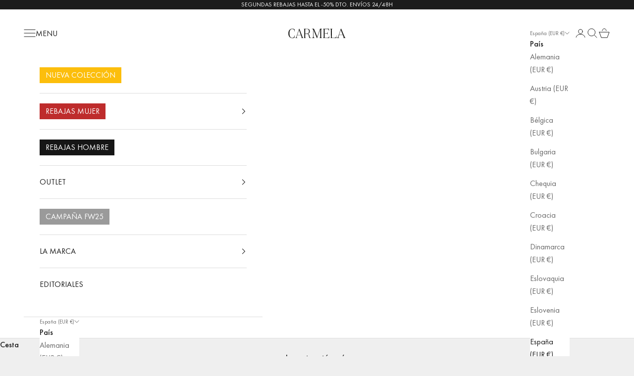

--- FILE ---
content_type: text/html; charset=utf-8
request_url: https://carmelashoes.com/products/bolso-de-mujer-carmela-08639303
body_size: 81468
content:
<!doctype html>

<html class="no-js" lang="es" dir="ltr">
  <head>
	<script async crossorigin fetchpriority="high" src="/cdn/shopifycloud/importmap-polyfill/es-modules-shim.2.4.0.js"></script>
<script id="pandectes-rules">   /* PANDECTES-GDPR: DO NOT MODIFY AUTO GENERATED CODE OF THIS SCRIPT */      window.PandectesSettings = {"store":{"id":52548632739,"plan":"plus","theme":"carmela-shopify-theme/master","primaryLocale":"es","adminMode":false,"headless":false,"storefrontRootDomain":"","checkoutRootDomain":"","storefrontAccessToken":""},"tsPublished":1741617177,"declaration":{"showPurpose":false,"showProvider":false,"declIntroText":"Usamos cookies para optimizar la funcionalidad del sitio web, analizar el rendimiento y brindarle una experiencia personalizada. Algunas cookies son esenciales para que el sitio web funcione y funcione correctamente. Esas cookies no se pueden deshabilitar. En esta ventana puede gestionar su preferencia de cookies.","showDateGenerated":true},"language":{"unpublished":[],"languageMode":"Single","fallbackLanguage":"es","languageDetection":"browser","languagesSupported":[]},"texts":{"managed":{"headerText":{"es":"Respetamos tu privacidad"},"consentText":{"es":"Esta web utiliza cookies para garantizar que obtenga la mejor experiencia, seguridad y analizar el tráfico de nuestro sitio. Además podremos ofrecerte promociones y publicidad acorde con tus intereses y preferencias."},"linkText":{"es":"Aprende más"},"imprintText":{"es":"Imprimir"},"allowButtonText":{"es":"Aceptar todo"},"denyButtonText":{"es":"Necesarias"},"dismissButtonText":{"es":"OK"},"leaveSiteButtonText":{"es":"Salir de este sitio"},"preferencesButtonText":{"es":"Configuración"},"cookiePolicyText":{"es":"Política de cookies"},"preferencesPopupTitleText":{"es":"Gestionar las preferencias de consentimiento"},"preferencesPopupIntroText":{"es":"Usamos cookies para optimizar la funcionalidad del sitio web, analizar el rendimiento y brindarle una experiencia personalizada. Algunas cookies son esenciales para que el sitio web funcione y funcione correctamente. Esas cookies no se pueden desactivar. En esta ventana puede administrar su preferencia de cookies."},"preferencesPopupSaveButtonText":{"es":"Guardar preferencias"},"preferencesPopupCloseButtonText":{"es":"Cerrar"},"preferencesPopupAcceptAllButtonText":{"es":"Aceptar todo"},"preferencesPopupRejectAllButtonText":{"es":"Rechazar todo"},"cookiesDetailsText":{"es":"Detalles de las cookies"},"preferencesPopupAlwaysAllowedText":{"es":"Siempre permitido"},"accessSectionParagraphText":{"es":"Tiene derecho a poder acceder a sus datos en cualquier momento."},"accessSectionTitleText":{"es":"Portabilidad de datos"},"accessSectionAccountInfoActionText":{"es":"Información personal"},"accessSectionDownloadReportActionText":{"es":"Descargar todo"},"accessSectionGDPRRequestsActionText":{"es":"Solicitudes de sujetos de datos"},"accessSectionOrdersRecordsActionText":{"es":"Pedidos"},"rectificationSectionParagraphText":{"es":"Tienes derecho a solicitar la actualización de tus datos siempre que lo creas oportuno."},"rectificationSectionTitleText":{"es":"Rectificación de datos"},"rectificationCommentPlaceholder":{"es":"Describe lo que quieres que se actualice"},"rectificationCommentValidationError":{"es":"Se requiere comentario"},"rectificationSectionEditAccountActionText":{"es":"Solicita una actualización"},"erasureSectionTitleText":{"es":"Derecho al olvido"},"erasureSectionParagraphText":{"es":"Tiene derecho a solicitar la eliminación de todos sus datos. Después de eso, ya no podrá acceder a su cuenta."},"erasureSectionRequestDeletionActionText":{"es":"Solicitar la eliminación de datos personales"},"consentDate":{"es":"fecha de consentimiento"},"consentId":{"es":"ID de consentimiento"},"consentSectionChangeConsentActionText":{"es":"Cambiar la preferencia de consentimiento"},"consentSectionConsentedText":{"es":"Usted dio su consentimiento a la política de cookies de este sitio web en"},"consentSectionNoConsentText":{"es":"No ha dado su consentimiento a la política de cookies de este sitio web."},"consentSectionTitleText":{"es":"Su consentimiento de cookies"},"consentStatus":{"es":"Preferencia de consentimiento"},"confirmationFailureMessage":{"es":"Su solicitud no fue verificada. Vuelva a intentarlo y, si el problema persiste, comuníquese con el propietario de la tienda para obtener ayuda."},"confirmationFailureTitle":{"es":"Ocurrió un problema"},"confirmationSuccessMessage":{"es":"Pronto nos comunicaremos con usted en cuanto a su solicitud."},"confirmationSuccessTitle":{"es":"Tu solicitud está verificada"},"guestsSupportEmailFailureMessage":{"es":"Su solicitud no fue enviada. Vuelva a intentarlo y, si el problema persiste, comuníquese con el propietario de la tienda para obtener ayuda."},"guestsSupportEmailFailureTitle":{"es":"Ocurrió un problema"},"guestsSupportEmailPlaceholder":{"es":"Dirección de correo electrónico"},"guestsSupportEmailSuccessMessage":{"es":"Si está registrado como cliente de esta tienda, pronto recibirá un correo electrónico con instrucciones sobre cómo proceder."},"guestsSupportEmailSuccessTitle":{"es":"gracias por tu solicitud"},"guestsSupportEmailValidationError":{"es":"El correo no es válido"},"guestsSupportInfoText":{"es":"Inicie sesión con su cuenta de cliente para continuar."},"submitButton":{"es":"Enviar"},"submittingButton":{"es":"Sumisión..."},"cancelButton":{"es":"Cancelar"},"declIntroText":{"es":"Usamos cookies para optimizar la funcionalidad del sitio web, analizar el rendimiento y brindarle una experiencia personalizada. Algunas cookies son esenciales para que el sitio web funcione y funcione correctamente. Esas cookies no se pueden deshabilitar. En esta ventana puede gestionar su preferencia de cookies."},"declName":{"es":"Nombre"},"declPurpose":{"es":"Objetivo"},"declType":{"es":"Escribe"},"declRetention":{"es":"Retencion"},"declProvider":{"es":"Proveedor"},"declFirstParty":{"es":"Origen"},"declThirdParty":{"es":"Tercero"},"declSeconds":{"es":"segundos"},"declMinutes":{"es":"minutos"},"declHours":{"es":"horas"},"declDays":{"es":"días"},"declMonths":{"es":"meses"},"declYears":{"es":"años"},"declSession":{"es":"Sesión"},"declDomain":{"es":"Dominio"},"declPath":{"es":"Sendero"}},"categories":{"strictlyNecessaryCookiesTitleText":{"es":"Cookies estrictamente necesarias"},"strictlyNecessaryCookiesDescriptionText":{"es":"Estas cookies son esenciales para permitirle moverse por el sitio web y utilizar sus funciones, como acceder a áreas seguras del sitio web. El sitio web no puede funcionar correctamente sin estas cookies."},"functionalityCookiesTitleText":{"es":"Cookies funcionales"},"functionalityCookiesDescriptionText":{"es":"Estas cookies permiten que el sitio proporcione una funcionalidad y personalización mejoradas. Pueden ser establecidos por nosotros o por proveedores externos cuyos servicios hemos agregado a nuestras páginas. Si no permite estas cookies, es posible que algunos o todos estos servicios no funcionen correctamente."},"performanceCookiesTitleText":{"es":"Cookies de rendimiento"},"performanceCookiesDescriptionText":{"es":"Estas cookies nos permiten monitorear y mejorar el rendimiento de nuestro sitio web. Por ejemplo, nos permiten contar las visitas, identificar las fuentes de tráfico y ver qué partes del sitio son más populares."},"targetingCookiesTitleText":{"es":"Orientación de cookies"},"targetingCookiesDescriptionText":{"es":"Nuestros socios publicitarios pueden establecer estas cookies a través de nuestro sitio. Estas empresas pueden utilizarlos para crear un perfil de sus intereses y mostrarle anuncios relevantes en otros sitios. No almacenan directamente información personal, sino que se basan en la identificación única de su navegador y dispositivo de Internet. Si no permite estas cookies, experimentará publicidad menos dirigida."},"unclassifiedCookiesTitleText":{"es":"Cookies sin clasificar"},"unclassifiedCookiesDescriptionText":{"es":"Las cookies no clasificadas son cookies que estamos en proceso de clasificar, junto con los proveedores de cookies individuales."}},"auto":{}},"library":{"previewMode":false,"fadeInTimeout":0,"defaultBlocked":7,"showLink":true,"showImprintLink":false,"showGoogleLink":false,"enabled":true,"cookie":{"expiryDays":365,"secure":true,"domain":""},"dismissOnScroll":false,"dismissOnWindowClick":false,"dismissOnTimeout":false,"palette":{"popup":{"background":"#FFFFFF","backgroundForCalculations":{"a":1,"b":255,"g":255,"r":255},"text":"#000000"},"button":{"background":"#000000","backgroundForCalculations":{"a":1,"b":0,"g":0,"r":0},"text":"#FFFFFF","textForCalculation":{"a":1,"b":255,"g":255,"r":255},"border":"transparent"}},"content":{"href":"https://xti-carmela.myshopify.com/policies/privacy-policy","imprintHref":"/","close":"&#10005;","target":"","logo":"<img class=\"cc-banner-logo\" style=\"max-height: 40px;\" src=\"https://cdn.shopify.com/s/files/1/0525/4863/2739/t/20/assets/pandectes-logo.png?v=1741616996\" alt=\"logo\" />"},"window":"<div role=\"dialog\" aria-live=\"polite\" aria-label=\"cookieconsent\" aria-describedby=\"cookieconsent:desc\" id=\"pandectes-banner\" class=\"cc-window-wrapper cc-bottom-center-wrapper\"><div class=\"pd-cookie-banner-window cc-window {{classes}}\"><!--googleoff: all-->{{children}}<!--googleon: all--></div></div>","compliance":{"custom":"<div class=\"cc-compliance cc-highlight\">{{preferences}}{{deny}}{{allow}}</div>"},"type":"custom","layouts":{"basic":"{{logo}}{{header}}{{messagelink}}{{compliance}}"},"position":"bottom-center","theme":"block","revokable":true,"animateRevokable":false,"revokableReset":false,"revokableLogoUrl":"https://cdn.shopify.com/s/files/1/0525/4863/2739/t/20/assets/pandectes-reopen-logo.png?v=1741616996","revokablePlacement":"bottom-left","revokableMarginHorizontal":15,"revokableMarginVertical":15,"static":false,"autoAttach":true,"hasTransition":true,"blacklistPage":[""],"elements":{"close":"<button aria-label=\"dismiss cookie message\" type=\"button\" tabindex=\"0\" class=\"cc-close\">{{close}}</button>","dismiss":"<button aria-label=\"dismiss cookie message\" type=\"button\" tabindex=\"0\" class=\"cc-btn cc-btn-decision cc-dismiss\">{{dismiss}}</button>","allow":"<button aria-label=\"allow cookies\" type=\"button\" tabindex=\"0\" class=\"cc-btn cc-btn-decision cc-allow\">{{allow}}</button>","deny":"<button aria-label=\"deny cookies\" type=\"button\" tabindex=\"0\" class=\"cc-btn cc-btn-decision cc-deny\">{{deny}}</button>","preferences":"<button aria-label=\"settings cookies\" tabindex=\"0\" type=\"button\" class=\"cc-btn cc-settings\" onclick=\"Pandectes.fn.openPreferences()\">{{preferences}}</button>"}},"geolocation":{"brOnly":false,"caOnly":false,"chOnly":false,"euOnly":true,"jpOnly":false,"thOnly":false,"zaOnly":false,"canadaOnly":false,"globalVisibility":false},"dsr":{"guestsSupport":false,"accessSectionDownloadReportAuto":false},"banner":{"resetTs":1709724302,"extraCss":"        .cc-banner-logo {max-width: 53em!important;}    @media(min-width: 768px) {.cc-window.cc-floating{max-width: 53em!important;width: 53em!important;}}    .cc-message, .pd-cookie-banner-window .cc-header, .cc-logo {text-align: center}    .cc-window-wrapper{z-index: 2147483647;}    .cc-window{z-index: 2147483647;font-family: inherit;}    .pd-cookie-banner-window .cc-header{font-family: inherit;}    .pd-cp-ui{font-family: inherit; background-color: #FFFFFF;color:#000000;}    button.pd-cp-btn, a.pd-cp-btn{background-color:#000000;color:#FFFFFF!important;}    input + .pd-cp-preferences-slider{background-color: rgba(0, 0, 0, 0.3)}    .pd-cp-scrolling-section::-webkit-scrollbar{background-color: rgba(0, 0, 0, 0.3)}    input:checked + .pd-cp-preferences-slider{background-color: rgba(0, 0, 0, 1)}    .pd-cp-scrolling-section::-webkit-scrollbar-thumb {background-color: rgba(0, 0, 0, 1)}    .pd-cp-ui-close{color:#000000;}    .pd-cp-preferences-slider:before{background-color: #FFFFFF}    .pd-cp-title:before {border-color: #000000!important}    .pd-cp-preferences-slider{background-color:#000000}    .pd-cp-toggle{color:#000000!important}    @media(max-width:699px) {.pd-cp-ui-close-top svg {fill: #000000}}    .pd-cp-toggle:hover,.pd-cp-toggle:visited,.pd-cp-toggle:active{color:#000000!important}    .pd-cookie-banner-window {box-shadow: 0 0 18px rgb(0 0 0 / 20%);}  div.cc-compliance.cc-highlight {  display: grid; }a.cc-btn.cc-btn-decision.cc-allow {  margin-top: 10px;  padding: 10px;}a.cc-btn.cc-btn-decision.cc-deny {  margin-top: 10px;  padding: 10px;  background-color: #ffffff !important;  color: #000000 !important;  border-color: #000000 !important;}a.cc-btn.cc-settings {  border-style: none;  background-color: #ffffff;  color: #000000;}a.cc-btn.cc-settings:hover {  border-style: none;  background-color: #ffffff !important;  color: #000000 !important;}","customJavascript":{},"showPoweredBy":false,"logoHeight":40,"revokableTrigger":false,"hybridStrict":false,"cookiesBlockedByDefault":"7","isActive":true,"implicitSavePreferences":false,"cookieIcon":false,"blockBots":false,"showCookiesDetails":true,"hasTransition":true,"blockingPage":false,"showOnlyLandingPage":false,"leaveSiteUrl":"https://www.google.com","linkRespectStoreLang":false},"cookies":{"0":[{"name":"keep_alive","type":"http","domain":"carmelashoes.com","path":"/","provider":"Shopify","firstParty":true,"retention":"30 minute(s)","expires":30,"unit":"declMinutes","purpose":{"es":"Se utiliza en relación con la localización del comprador."}},{"name":"secure_customer_sig","type":"http","domain":"carmelashoes.com","path":"/","provider":"Shopify","firstParty":true,"retention":"1 year(s)","expires":1,"unit":"declYears","purpose":{"es":"Se utiliza en relación con el inicio de sesión del cliente."}},{"name":"localization","type":"http","domain":"carmelashoes.com","path":"/","provider":"Shopify","firstParty":true,"retention":"1 year(s)","expires":1,"unit":"declYears","purpose":{"es":"Localización de tiendas Shopify"}},{"name":"cart_currency","type":"http","domain":"carmelashoes.com","path":"/","provider":"Shopify","firstParty":true,"retention":"2 ","expires":2,"unit":"declSession","purpose":{"es":"La cookie es necesaria para la función de pago y pago seguro en el sitio web. Shopify.com proporciona esta función."}},{"name":"shopify_pay_redirect","type":"http","domain":"carmelashoes.com","path":"/","provider":"Shopify","firstParty":true,"retention":"1 hour(s)","expires":1,"unit":"declHours","purpose":{"es":"La cookie es necesaria para la función de pago y pago seguro en el sitio web. Shopify.com proporciona esta función."}},{"name":"_cmp_a","type":"http","domain":".carmelashoes.com","path":"/","provider":"Shopify","firstParty":true,"retention":"1 day(s)","expires":1,"unit":"declDays","purpose":{"es":"Se utiliza para administrar la configuración de privacidad del cliente."}},{"name":"cart","type":"http","domain":"carmelashoes.com","path":"/","provider":"Shopify","firstParty":true,"retention":"2 ","expires":2,"unit":"declSession","purpose":{"es":"Necesario para la funcionalidad del carrito de compras en el sitio web."}},{"name":"_tracking_consent","type":"http","domain":".carmelashoes.com","path":"/","provider":"Shopify","firstParty":true,"retention":"1 year(s)","expires":1,"unit":"declYears","purpose":{"es":"Preferencias de seguimiento."}},{"name":"_secure_session_id","type":"http","domain":"carmelashoes.com","path":"/","provider":"Shopify","firstParty":true,"retention":"1 month(s)","expires":1,"unit":"declMonths","purpose":{"es":"Se utiliza en relación con la navegación a través de un escaparate."}},{"name":"cart_ts","type":"http","domain":"carmelashoes.com","path":"/","provider":"Shopify","firstParty":true,"retention":"2 ","expires":2,"unit":"declSession","purpose":{"es":"Se utiliza en relación con el pago."}},{"name":"cart_sig","type":"http","domain":"carmelashoes.com","path":"/","provider":"Shopify","firstParty":true,"retention":"2 ","expires":2,"unit":"declSession","purpose":{"es":"Análisis de Shopify."}}],"1":[{"name":"wpm-domain-test","type":"http","domain":"com","path":"/","provider":"Shopify","firstParty":false,"retention":"Session","expires":1,"unit":"declSeconds","purpose":{"es":"Se utiliza para probar el almacenamiento de parámetros sobre productos agregados al carrito o moneda de pago."}},{"name":"wpm-domain-test","type":"http","domain":"carmelashoes.com","path":"/","provider":"Shopify","firstParty":true,"retention":"Session","expires":1,"unit":"declSeconds","purpose":{"es":"Se utiliza para probar el almacenamiento de parámetros sobre productos agregados al carrito o moneda de pago."}}],"2":[{"name":"_orig_referrer","type":"http","domain":".carmelashoes.com","path":"/","provider":"Shopify","firstParty":true,"retention":"2 ","expires":2,"unit":"declSession","purpose":{"es":"Realiza un seguimiento de las páginas de destino."}},{"name":"_shopify_s","type":"http","domain":"carmelashoes.com","path":"/","provider":"Shopify","firstParty":true,"retention":"30 minute(s)","expires":30,"unit":"declMinutes","purpose":{"es":"Análisis de Shopify."}},{"name":"_shopify_sa_t","type":"http","domain":"carmelashoes.com","path":"/","provider":"Shopify","firstParty":true,"retention":"30 minute(s)","expires":30,"unit":"declMinutes","purpose":{"es":"Análisis de Shopify relacionados con marketing y referencias."}},{"name":"_shopify_sa_p","type":"http","domain":"carmelashoes.com","path":"/","provider":"Shopify","firstParty":true,"retention":"30 minute(s)","expires":30,"unit":"declMinutes","purpose":{"es":"Análisis de Shopify relacionados con marketing y referencias."}},{"name":"_gid","type":"http","domain":".carmelashoes.com","path":"/","provider":"Google","firstParty":true,"retention":"1 day(s)","expires":1,"unit":"declDays","purpose":{"es":"Google Analytics coloca una cookie para contar y realizar un seguimiento de las páginas vistas."}},{"name":"_landing_page","type":"http","domain":".carmelashoes.com","path":"/","provider":"Shopify","firstParty":true,"retention":"2 ","expires":2,"unit":"declSession","purpose":{"es":"Realiza un seguimiento de las páginas de destino."}},{"name":"_shopify_y","type":"http","domain":".carmelashoes.com","path":"/","provider":"Shopify","firstParty":true,"retention":"1 year(s)","expires":1,"unit":"declYears","purpose":{"es":"Análisis de Shopify."}},{"name":"_gat","type":"http","domain":".carmelashoes.com","path":"/","provider":"Google","firstParty":true,"retention":"1 minute(s)","expires":1,"unit":"declMinutes","purpose":{"es":"Google Analytics coloca una cookie para filtrar las solicitudes de los bots."}},{"name":"_ga","type":"http","domain":".carmelashoes.com","path":"/","provider":"Google","firstParty":true,"retention":"1 year(s)","expires":1,"unit":"declYears","purpose":{"es":"La cookie está configurada por Google Analytics con funcionalidad desconocida"}},{"name":"_shopify_s","type":"http","domain":"com","path":"/","provider":"Shopify","firstParty":false,"retention":"Session","expires":1,"unit":"declSeconds","purpose":{"es":"Análisis de Shopify."}},{"name":"_ga_P6LQ95K23Q","type":"http","domain":".carmelashoes.com","path":"/","provider":"Google","firstParty":true,"retention":"1 year(s)","expires":1,"unit":"declYears","purpose":{"es":""}},{"name":"_ga_WZ16FTTYND","type":"http","domain":".carmelashoes.com","path":"/","provider":"Google","firstParty":true,"retention":"1 year(s)","expires":1,"unit":"declYears","purpose":{"es":""}}],"4":[{"name":"_gcl_au","type":"http","domain":".carmelashoes.com","path":"/","provider":"Google","firstParty":true,"retention":"3 month(s)","expires":3,"unit":"declMonths","purpose":{"es":"Google Tag Manager coloca una cookie para realizar un seguimiento de las conversiones."}},{"name":"IDE","type":"http","domain":".doubleclick.net","path":"/","provider":"Google","firstParty":false,"retention":"1 year(s)","expires":1,"unit":"declYears","purpose":{"es":"Para medir las acciones de los visitantes después de hacer clic en un anuncio. Caduca después de 1 año."}},{"name":"_fbp","type":"http","domain":".carmelashoes.com","path":"/","provider":"Facebook","firstParty":true,"retention":"3 month(s)","expires":3,"unit":"declMonths","purpose":{"es":"Facebook coloca una cookie para rastrear las visitas a través de los sitios web."}}],"8":[{"name":"x-ms-routing-name","type":"http","domain":".oct8neproxy.azurewebsites.net","path":"/","provider":"Unknown","firstParty":false,"retention":"1 hour(s)","expires":1,"unit":"declHours","purpose":{"es":""}},{"name":"TiPMix","type":"http","domain":".oct8neproxy.azurewebsites.net","path":"/","provider":"Unknown","firstParty":false,"retention":"1 hour(s)","expires":1,"unit":"declHours","purpose":{"es":""}},{"name":"oct8ne-first-enter","type":"http","domain":".carmelashoes.com","path":"/","provider":"Unknown","firstParty":true,"retention":"Session","expires":-54,"unit":"declYears","purpose":{"es":""}}]},"blocker":{"isActive":false,"googleConsentMode":{"id":"","analyticsId":"","isActive":true,"adStorageCategory":4,"analyticsStorageCategory":2,"personalizationStorageCategory":1,"functionalityStorageCategory":1,"customEvent":false,"securityStorageCategory":0,"redactData":true,"urlPassthrough":false,"dataLayerProperty":"dataLayer","waitForUpdate":2000},"facebookPixel":{"id":"","isActive":false,"ldu":false},"microsoft":{},"rakuten":{"isActive":false,"cmp":false,"ccpa":false},"klaviyoIsActive":false,"gpcIsActive":false,"defaultBlocked":7,"patterns":{"whiteList":[],"blackList":{"1":[],"2":[],"4":[],"8":[]},"iframesWhiteList":[],"iframesBlackList":{"1":[],"2":[],"4":[],"8":[]},"beaconsWhiteList":[],"beaconsBlackList":{"1":[],"2":[],"4":[],"8":[]}}}}      !function(){"use strict";window.PandectesRules=window.PandectesRules||{},window.PandectesRules.manualBlacklist={1:[],2:[],4:[]},window.PandectesRules.blacklistedIFrames={1:[],2:[],4:[]},window.PandectesRules.blacklistedCss={1:[],2:[],4:[]},window.PandectesRules.blacklistedBeacons={1:[],2:[],4:[]};var e="javascript/blocked";function t(e){return new RegExp(e.replace(/[/\\.+?$()]/g,"\\$&").replace("*","(.*)"))}var n=function(e){var t=arguments.length>1&&void 0!==arguments[1]?arguments[1]:"log";new URLSearchParams(window.location.search).get("log")&&console[t]("PandectesRules: ".concat(e))};function a(e){var t=document.createElement("script");t.async=!0,t.src=e,document.head.appendChild(t)}function r(e,t){var n=Object.keys(e);if(Object.getOwnPropertySymbols){var a=Object.getOwnPropertySymbols(e);t&&(a=a.filter((function(t){return Object.getOwnPropertyDescriptor(e,t).enumerable}))),n.push.apply(n,a)}return n}function o(e){for(var t=1;t<arguments.length;t++){var n=null!=arguments[t]?arguments[t]:{};t%2?r(Object(n),!0).forEach((function(t){s(e,t,n[t])})):Object.getOwnPropertyDescriptors?Object.defineProperties(e,Object.getOwnPropertyDescriptors(n)):r(Object(n)).forEach((function(t){Object.defineProperty(e,t,Object.getOwnPropertyDescriptor(n,t))}))}return e}function i(e){var t=function(e,t){if("object"!=typeof e||!e)return e;var n=e[Symbol.toPrimitive];if(void 0!==n){var a=n.call(e,t||"default");if("object"!=typeof a)return a;throw new TypeError("@@toPrimitive must return a primitive value.")}return("string"===t?String:Number)(e)}(e,"string");return"symbol"==typeof t?t:t+""}function s(e,t,n){return(t=i(t))in e?Object.defineProperty(e,t,{value:n,enumerable:!0,configurable:!0,writable:!0}):e[t]=n,e}function c(e,t){return function(e){if(Array.isArray(e))return e}(e)||function(e,t){var n=null==e?null:"undefined"!=typeof Symbol&&e[Symbol.iterator]||e["@@iterator"];if(null!=n){var a,r,o,i,s=[],c=!0,l=!1;try{if(o=(n=n.call(e)).next,0===t){if(Object(n)!==n)return;c=!1}else for(;!(c=(a=o.call(n)).done)&&(s.push(a.value),s.length!==t);c=!0);}catch(e){l=!0,r=e}finally{try{if(!c&&null!=n.return&&(i=n.return(),Object(i)!==i))return}finally{if(l)throw r}}return s}}(e,t)||d(e,t)||function(){throw new TypeError("Invalid attempt to destructure non-iterable instance.\nIn order to be iterable, non-array objects must have a [Symbol.iterator]() method.")}()}function l(e){return function(e){if(Array.isArray(e))return u(e)}(e)||function(e){if("undefined"!=typeof Symbol&&null!=e[Symbol.iterator]||null!=e["@@iterator"])return Array.from(e)}(e)||d(e)||function(){throw new TypeError("Invalid attempt to spread non-iterable instance.\nIn order to be iterable, non-array objects must have a [Symbol.iterator]() method.")}()}function d(e,t){if(e){if("string"==typeof e)return u(e,t);var n=Object.prototype.toString.call(e).slice(8,-1);return"Object"===n&&e.constructor&&(n=e.constructor.name),"Map"===n||"Set"===n?Array.from(e):"Arguments"===n||/^(?:Ui|I)nt(?:8|16|32)(?:Clamped)?Array$/.test(n)?u(e,t):void 0}}function u(e,t){(null==t||t>e.length)&&(t=e.length);for(var n=0,a=new Array(t);n<t;n++)a[n]=e[n];return a}var f=window.PandectesRulesSettings||window.PandectesSettings,g=!(void 0===window.dataLayer||!Array.isArray(window.dataLayer)||!window.dataLayer.some((function(e){return"pandectes_full_scan"===e.event}))),p=function(){var e,t=arguments.length>0&&void 0!==arguments[0]?arguments[0]:"_pandectes_gdpr",n=("; "+document.cookie).split("; "+t+"=");if(n.length<2)e={};else{var a=n.pop().split(";");e=window.atob(a.shift())}var r=function(e){try{return JSON.parse(e)}catch(e){return!1}}(e);return!1!==r?r:e}(),h=f.banner.isActive,y=f.blocker,w=y.defaultBlocked,v=y.patterns,m=p&&null!==p.preferences&&void 0!==p.preferences?p.preferences:null,b=g?0:h?null===m?w:m:0,k={1:!(1&b),2:!(2&b),4:!(4&b)},_=v.blackList,S=v.whiteList,L=v.iframesBlackList,C=v.iframesWhiteList,A=v.beaconsBlackList,P=v.beaconsWhiteList,O={blackList:[],whiteList:[],iframesBlackList:{1:[],2:[],4:[],8:[]},iframesWhiteList:[],beaconsBlackList:{1:[],2:[],4:[],8:[]},beaconsWhiteList:[]};[1,2,4].map((function(e){var n;k[e]||((n=O.blackList).push.apply(n,l(_[e].length?_[e].map(t):[])),O.iframesBlackList[e]=L[e].length?L[e].map(t):[],O.beaconsBlackList[e]=A[e].length?A[e].map(t):[])})),O.whiteList=S.length?S.map(t):[],O.iframesWhiteList=C.length?C.map(t):[],O.beaconsWhiteList=P.length?P.map(t):[];var E={scripts:[],iframes:{1:[],2:[],4:[]},beacons:{1:[],2:[],4:[]},css:{1:[],2:[],4:[]}},I=function(t,n){return t&&(!n||n!==e)&&(!O.blackList||O.blackList.some((function(e){return e.test(t)})))&&(!O.whiteList||O.whiteList.every((function(e){return!e.test(t)})))},B=function(e,t){var n=O.iframesBlackList[t],a=O.iframesWhiteList;return e&&(!n||n.some((function(t){return t.test(e)})))&&(!a||a.every((function(t){return!t.test(e)})))},j=function(e,t){var n=O.beaconsBlackList[t],a=O.beaconsWhiteList;return e&&(!n||n.some((function(t){return t.test(e)})))&&(!a||a.every((function(t){return!t.test(e)})))},T=new MutationObserver((function(e){for(var t=0;t<e.length;t++)for(var n=e[t].addedNodes,a=0;a<n.length;a++){var r=n[a],o=r.dataset&&r.dataset.cookiecategory;if(1===r.nodeType&&"LINK"===r.tagName){var i=r.dataset&&r.dataset.href;if(i&&o)switch(o){case"functionality":case"C0001":E.css[1].push(i);break;case"performance":case"C0002":E.css[2].push(i);break;case"targeting":case"C0003":E.css[4].push(i)}}}})),R=new MutationObserver((function(t){for(var a=0;a<t.length;a++)for(var r=t[a].addedNodes,o=function(){var t=r[i],a=t.src||t.dataset&&t.dataset.src,o=t.dataset&&t.dataset.cookiecategory;if(1===t.nodeType&&"IFRAME"===t.tagName){if(a){var s=!1;B(a,1)||"functionality"===o||"C0001"===o?(s=!0,E.iframes[1].push(a)):B(a,2)||"performance"===o||"C0002"===o?(s=!0,E.iframes[2].push(a)):(B(a,4)||"targeting"===o||"C0003"===o)&&(s=!0,E.iframes[4].push(a)),s&&(t.removeAttribute("src"),t.setAttribute("data-src",a))}}else if(1===t.nodeType&&"IMG"===t.tagName){if(a){var c=!1;j(a,1)?(c=!0,E.beacons[1].push(a)):j(a,2)?(c=!0,E.beacons[2].push(a)):j(a,4)&&(c=!0,E.beacons[4].push(a)),c&&(t.removeAttribute("src"),t.setAttribute("data-src",a))}}else if(1===t.nodeType&&"SCRIPT"===t.tagName){var l=t.type,d=!1;if(I(a,l)?(n("rule blocked: ".concat(a)),d=!0):a&&o?n("manually blocked @ ".concat(o,": ").concat(a)):o&&n("manually blocked @ ".concat(o,": inline code")),d){E.scripts.push([t,l]),t.type=e;t.addEventListener("beforescriptexecute",(function n(a){t.getAttribute("type")===e&&a.preventDefault(),t.removeEventListener("beforescriptexecute",n)})),t.parentElement&&t.parentElement.removeChild(t)}}},i=0;i<r.length;i++)o()})),D=document.createElement,N={src:Object.getOwnPropertyDescriptor(HTMLScriptElement.prototype,"src"),type:Object.getOwnPropertyDescriptor(HTMLScriptElement.prototype,"type")};window.PandectesRules.unblockCss=function(e){var t=E.css[e]||[];t.length&&n("Unblocking CSS for ".concat(e)),t.forEach((function(e){var t=document.querySelector('link[data-href^="'.concat(e,'"]'));t.removeAttribute("data-href"),t.href=e})),E.css[e]=[]},window.PandectesRules.unblockIFrames=function(e){var t=E.iframes[e]||[];t.length&&n("Unblocking IFrames for ".concat(e)),O.iframesBlackList[e]=[],t.forEach((function(e){var t=document.querySelector('iframe[data-src^="'.concat(e,'"]'));t.removeAttribute("data-src"),t.src=e})),E.iframes[e]=[]},window.PandectesRules.unblockBeacons=function(e){var t=E.beacons[e]||[];t.length&&n("Unblocking Beacons for ".concat(e)),O.beaconsBlackList[e]=[],t.forEach((function(e){var t=document.querySelector('img[data-src^="'.concat(e,'"]'));t.removeAttribute("data-src"),t.src=e})),E.beacons[e]=[]},window.PandectesRules.unblockInlineScripts=function(e){var t=1===e?"functionality":2===e?"performance":"targeting",a=document.querySelectorAll('script[type="javascript/blocked"][data-cookiecategory="'.concat(t,'"]'));n("unblockInlineScripts: ".concat(a.length," in ").concat(t)),a.forEach((function(e){var t=document.createElement("script");t.type="text/javascript",e.hasAttribute("src")?t.src=e.getAttribute("src"):t.textContent=e.textContent,document.head.appendChild(t),e.parentNode.removeChild(e)}))},window.PandectesRules.unblockInlineCss=function(e){var t=1===e?"functionality":2===e?"performance":"targeting",a=document.querySelectorAll('link[data-cookiecategory="'.concat(t,'"]'));n("unblockInlineCss: ".concat(a.length," in ").concat(t)),a.forEach((function(e){e.href=e.getAttribute("data-href")}))},window.PandectesRules.unblock=function(e){e.length<1?(O.blackList=[],O.whiteList=[],O.iframesBlackList=[],O.iframesWhiteList=[]):(O.blackList&&(O.blackList=O.blackList.filter((function(t){return e.every((function(e){return"string"==typeof e?!t.test(e):e instanceof RegExp?t.toString()!==e.toString():void 0}))}))),O.whiteList&&(O.whiteList=[].concat(l(O.whiteList),l(e.map((function(e){if("string"==typeof e){var n=".*"+t(e)+".*";if(O.whiteList.every((function(e){return e.toString()!==n.toString()})))return new RegExp(n)}else if(e instanceof RegExp&&O.whiteList.every((function(t){return t.toString()!==e.toString()})))return e;return null})).filter(Boolean)))));var a=0;l(E.scripts).forEach((function(e,t){var n=c(e,2),r=n[0],o=n[1];if(function(e){var t=e.getAttribute("src");return O.blackList&&O.blackList.every((function(e){return!e.test(t)}))||O.whiteList&&O.whiteList.some((function(e){return e.test(t)}))}(r)){for(var i=document.createElement("script"),s=0;s<r.attributes.length;s++){var l=r.attributes[s];"src"!==l.name&&"type"!==l.name&&i.setAttribute(l.name,r.attributes[s].value)}i.setAttribute("src",r.src),i.setAttribute("type",o||"application/javascript"),document.head.appendChild(i),E.scripts.splice(t-a,1),a++}})),0==O.blackList.length&&0===O.iframesBlackList[1].length&&0===O.iframesBlackList[2].length&&0===O.iframesBlackList[4].length&&0===O.beaconsBlackList[1].length&&0===O.beaconsBlackList[2].length&&0===O.beaconsBlackList[4].length&&(n("Disconnecting observers"),R.disconnect(),T.disconnect())};var U=f.store,x=U.adminMode,z=U.headless,M=U.storefrontRootDomain,q=U.checkoutRootDomain,F=U.storefrontAccessToken,W=f.banner.isActive,H=f.blocker.defaultBlocked;W&&function(e){if(window.Shopify&&window.Shopify.customerPrivacy)e();else{var t=null;window.Shopify&&window.Shopify.loadFeatures&&window.Shopify.trackingConsent?e():t=setInterval((function(){window.Shopify&&window.Shopify.loadFeatures&&(clearInterval(t),window.Shopify.loadFeatures([{name:"consent-tracking-api",version:"0.1"}],(function(t){t?n("Shopify.customerPrivacy API - failed to load"):(n("shouldShowBanner() -> ".concat(window.Shopify.trackingConsent.shouldShowBanner()," | saleOfDataRegion() -> ").concat(window.Shopify.trackingConsent.saleOfDataRegion())),e())})))}),10)}}((function(){!function(){var e=window.Shopify.trackingConsent;if(!1!==e.shouldShowBanner()||null!==m||7!==H)try{var t=x&&!(window.Shopify&&window.Shopify.AdminBarInjector),a={preferences:!(1&b)||g||t,analytics:!(2&b)||g||t,marketing:!(4&b)||g||t};z&&(a.headlessStorefront=!0,a.storefrontRootDomain=null!=M&&M.length?M:window.location.hostname,a.checkoutRootDomain=null!=q&&q.length?q:"checkout.".concat(window.location.hostname),a.storefrontAccessToken=null!=F&&F.length?F:""),e.firstPartyMarketingAllowed()===a.marketing&&e.analyticsProcessingAllowed()===a.analytics&&e.preferencesProcessingAllowed()===a.preferences||e.setTrackingConsent(a,(function(e){e&&e.error?n("Shopify.customerPrivacy API - failed to setTrackingConsent"):n("setTrackingConsent(".concat(JSON.stringify(a),")"))}))}catch(e){n("Shopify.customerPrivacy API - exception")}}(),function(){if(z){var e=window.Shopify.trackingConsent,t=e.currentVisitorConsent();if(navigator.globalPrivacyControl&&""===t.sale_of_data){var a={sale_of_data:!1,headlessStorefront:!0};a.storefrontRootDomain=null!=M&&M.length?M:window.location.hostname,a.checkoutRootDomain=null!=q&&q.length?q:"checkout.".concat(window.location.hostname),a.storefrontAccessToken=null!=F&&F.length?F:"",e.setTrackingConsent(a,(function(e){e&&e.error?n("Shopify.customerPrivacy API - failed to setTrackingConsent({".concat(JSON.stringify(a),")")):n("setTrackingConsent(".concat(JSON.stringify(a),")"))}))}}}()}));var G=["AT","BE","BG","HR","CY","CZ","DK","EE","FI","FR","DE","GR","HU","IE","IT","LV","LT","LU","MT","NL","PL","PT","RO","SK","SI","ES","SE","GB","LI","NO","IS"],J=f.banner,V=J.isActive,K=J.hybridStrict,$=f.geolocation,Y=$.caOnly,Z=void 0!==Y&&Y,Q=$.euOnly,X=void 0!==Q&&Q,ee=$.brOnly,te=void 0!==ee&&ee,ne=$.jpOnly,ae=void 0!==ne&&ne,re=$.thOnly,oe=void 0!==re&&re,ie=$.chOnly,se=void 0!==ie&&ie,ce=$.zaOnly,le=void 0!==ce&&ce,de=$.canadaOnly,ue=void 0!==de&&de,fe=$.globalVisibility,ge=void 0===fe||fe,pe=f.blocker,he=pe.defaultBlocked,ye=void 0===he?7:he,we=pe.googleConsentMode,ve=we.isActive,me=we.customEvent,be=we.id,ke=void 0===be?"":be,_e=we.analyticsId,Se=void 0===_e?"":_e,Le=we.adwordsId,Ce=void 0===Le?"":Le,Ae=we.redactData,Pe=we.urlPassthrough,Oe=we.adStorageCategory,Ee=we.analyticsStorageCategory,Ie=we.functionalityStorageCategory,Be=we.personalizationStorageCategory,je=we.securityStorageCategory,Te=we.dataLayerProperty,Re=void 0===Te?"dataLayer":Te,De=we.waitForUpdate,Ne=void 0===De?0:De,Ue=we.useNativeChannel,xe=void 0!==Ue&&Ue;function ze(){window[Re].push(arguments)}window[Re]=window[Re]||[];var Me,qe,Fe={hasInitialized:!1,useNativeChannel:!1,ads_data_redaction:!1,url_passthrough:!1,data_layer_property:"dataLayer",storage:{ad_storage:"granted",ad_user_data:"granted",ad_personalization:"granted",analytics_storage:"granted",functionality_storage:"granted",personalization_storage:"granted",security_storage:"granted"}};if(V&&ve){var We=ye&Oe?"denied":"granted",He=ye&Ee?"denied":"granted",Ge=ye&Ie?"denied":"granted",Je=ye&Be?"denied":"granted",Ve=ye&je?"denied":"granted";Fe.hasInitialized=!0,Fe.useNativeChannel=xe,Fe.url_passthrough=Pe,Fe.ads_data_redaction="denied"===We&&Ae,Fe.storage.ad_storage=We,Fe.storage.ad_user_data=We,Fe.storage.ad_personalization=We,Fe.storage.analytics_storage=He,Fe.storage.functionality_storage=Ge,Fe.storage.personalization_storage=Je,Fe.storage.security_storage=Ve,Fe.data_layer_property=Re||"dataLayer",Fe.ads_data_redaction&&ze("set","ads_data_redaction",Fe.ads_data_redaction),Fe.url_passthrough&&ze("set","url_passthrough",Fe.url_passthrough),function(){!1===xe?console.log("Pandectes: Google Consent Mode (av2)"):console.log("Pandectes: Google Consent Mode (av2nc)");var e=b!==ye?{wait_for_update:Ne||500}:Ne?{wait_for_update:Ne}:{};ge&&!K?ze("consent","default",o(o({},Fe.storage),e)):(ze("consent","default",o(o(o({},Fe.storage),e),{},{region:[].concat(l(X||K?G:[]),l(Z&&!K?["US-CA","US-VA","US-CT","US-UT","US-CO"]:[]),l(te&&!K?["BR"]:[]),l(ae&&!K?["JP"]:[]),l(ue&&!K?["CA"]:[]),l(oe&&!K?["TH"]:[]),l(se&&!K?["CH"]:[]),l(le&&!K?["ZA"]:[]))})),ze("consent","default",{ad_storage:"granted",ad_user_data:"granted",ad_personalization:"granted",analytics_storage:"granted",functionality_storage:"granted",personalization_storage:"granted",security_storage:"granted"}));if(null!==m){var t=b&Oe?"denied":"granted",n=b&Ee?"denied":"granted",r=b&Ie?"denied":"granted",i=b&Be?"denied":"granted",s=b&je?"denied":"granted";Fe.storage.ad_storage=t,Fe.storage.ad_user_data=t,Fe.storage.ad_personalization=t,Fe.storage.analytics_storage=n,Fe.storage.functionality_storage=r,Fe.storage.personalization_storage=i,Fe.storage.security_storage=s,ze("consent","update",Fe.storage)}(ke.length||Se.length||Ce.length)&&(window[Fe.data_layer_property].push({"pandectes.start":(new Date).getTime(),event:"pandectes-rules.min.js"}),(Se.length||Ce.length)&&ze("js",new Date));var c="https://www.googletagmanager.com";if(ke.length){var d=ke.split(",");window[Fe.data_layer_property].push({"gtm.start":(new Date).getTime(),event:"gtm.js"});for(var u=0;u<d.length;u++){var f="dataLayer"!==Fe.data_layer_property?"&l=".concat(Fe.data_layer_property):"";a("".concat(c,"/gtm.js?id=").concat(d[u].trim()).concat(f))}}if(Se.length)for(var g=Se.split(","),p=0;p<g.length;p++){var h=g[p].trim();h.length&&(a("".concat(c,"/gtag/js?id=").concat(h)),ze("config",h,{send_page_view:!1}))}if(Ce.length)for(var y=Ce.split(","),w=0;w<y.length;w++){var v=y[w].trim();v.length&&(a("".concat(c,"/gtag/js?id=").concat(v)),ze("config",v,{allow_enhanced_conversions:!0}))}}()}V&&me&&(qe={event:"Pandectes_Consent_Update",pandectes_status:7===(Me=b)?"deny":0===Me?"allow":"mixed",pandectes_categories:{C0000:"allow",C0001:k[1]?"allow":"deny",C0002:k[2]?"allow":"deny",C0003:k[4]?"allow":"deny"}},window[Re].push(qe),null!==m&&function(e){if(window.Shopify&&window.Shopify.analytics)e();else{var t=null;window.Shopify&&window.Shopify.analytics?e():t=setInterval((function(){window.Shopify&&window.Shopify.analytics&&(clearInterval(t),e())}),10)}}((function(){window.Shopify.analytics.publish("Pandectes_Consent_Update",qe)})));var Ke=f.blocker,$e=Ke.klaviyoIsActive,Ye=Ke.googleConsentMode.adStorageCategory;$e&&window.addEventListener("PandectesEvent_OnConsent",(function(e){var t=e.detail.preferences;if(null!=t){var n=t&Ye?"denied":"granted";void 0!==window.klaviyo&&window.klaviyo.isIdentified()&&window.klaviyo.push(["identify",{ad_personalization:n,ad_user_data:n}])}})),f.banner.revokableTrigger&&(window.onload=function(){document.querySelectorAll('[href*="#reopenBanner"]').forEach((function(e){e.onclick=function(e){e.preventDefault(),console.log("will reopen"),window.Pandectes.fn.revokeConsent()}}))});var Ze=f.banner.isActive,Qe=f.blocker,Xe=Qe.defaultBlocked,et=void 0===Xe?7:Xe,tt=Qe.microsoft,nt=tt.isActive,at=tt.uetTags,rt=tt.dataLayerProperty,ot=void 0===rt?"uetq":rt,it={hasInitialized:!1,data_layer_property:"uetq",storage:{ad_storage:"granted"}};if(window[ot]=window[ot]||[],nt&&ft("_uetmsdns","1",365),Ze&&nt){var st=4&et?"denied":"granted";if(it.hasInitialized=!0,it.storage.ad_storage=st,window[ot].push("consent","default",it.storage),"granted"==st&&(ft("_uetmsdns","0",365),console.log("setting cookie")),null!==m){var ct=4&b?"denied":"granted";it.storage.ad_storage=ct,window[ot].push("consent","update",it.storage),"granted"===ct&&ft("_uetmsdns","0",365)}if(at.length)for(var lt=at.split(","),dt=0;dt<lt.length;dt++)lt[dt].trim().length&&ut(lt[dt])}function ut(e){var t=document.createElement("script");t.type="text/javascript",t.src="//bat.bing.com/bat.js",t.onload=function(){var t={ti:e};t.q=window.uetq,window.uetq=new UET(t),window.uetq.push("consent","default",{ad_storage:"denied"}),window[ot].push("pageLoad")},document.head.appendChild(t)}function ft(e,t,n){var a=new Date;a.setTime(a.getTime()+24*n*60*60*1e3);var r="expires="+a.toUTCString();document.cookie="".concat(e,"=").concat(t,"; ").concat(r,"; path=/; secure; samesite=strict")}window.PandectesRules.gcm=Fe;var gt=f.banner.isActive,pt=f.blocker.isActive;n("Prefs: ".concat(b," | Banner: ").concat(gt?"on":"off"," | Blocker: ").concat(pt?"on":"off"));var ht=null===m&&/\/checkouts\//.test(window.location.pathname);0!==b&&!1===g&&pt&&!ht&&(n("Blocker will execute"),document.createElement=function(){for(var t=arguments.length,n=new Array(t),a=0;a<t;a++)n[a]=arguments[a];if("script"!==n[0].toLowerCase())return D.bind?D.bind(document).apply(void 0,n):D;var r=D.bind(document).apply(void 0,n);try{Object.defineProperties(r,{src:o(o({},N.src),{},{set:function(t){I(t,r.type)&&N.type.set.call(this,e),N.src.set.call(this,t)}}),type:o(o({},N.type),{},{get:function(){var t=N.type.get.call(this);return t===e||I(this.src,t)?null:t},set:function(t){var n=I(r.src,r.type)?e:t;N.type.set.call(this,n)}})}),r.setAttribute=function(t,n){if("type"===t){var a=I(r.src,r.type)?e:n;N.type.set.call(r,a)}else"src"===t?(I(n,r.type)&&N.type.set.call(r,e),N.src.set.call(r,n)):HTMLScriptElement.prototype.setAttribute.call(r,t,n)}}catch(e){console.warn("Yett: unable to prevent script execution for script src ",r.src,".\n",'A likely cause would be because you are using a third-party browser extension that monkey patches the "document.createElement" function.')}return r},R.observe(document.documentElement,{childList:!0,subtree:!0}),T.observe(document.documentElement,{childList:!0,subtree:!0}))}();
</script>
    <meta charset="utf-8">
    <meta name="viewport" content="width=device-width, initial-scale=1.0, height=device-height, minimum-scale=1.0, maximum-scale=5.0">

    <title>BOLSO DE MUJER CARMELA 08639303</title><meta name="description" content="Bolso de mujer con doble asa, una de mano y otra ajustable de bandolera de la marca Carmela. Fabricada en piel de alta calidad. Triple bolsillo exterior. Cierre con cremallera y boquilla metalizada. 3 bolsillos interiores. Calidad a su alcanze. Varios colores. Medidas: 16x26x10cm"> <link rel="canonical" href="https://carmelashoes.com/products/bolso-de-mujer-carmela-08639303"
/> 
  
     





<link rel="alternate" hreflang="x-default" href="https://carmelashoes.com/products/bolso-de-mujer-carmela-08639303">
<link rel="alternate" hreflang="es" href="https://carmelashoes.com"/products/bolso-de-mujer-carmela-08639303">
<link rel="alternate" hreflang="pt" href="https://carmelashoes.com/pt/products/bolso-de-mujer-carmela-08639303">
<link rel="alternate" hreflang="en" href="https://carmelashoes.com/en/products/bolso-de-mujer-carmela-08639303">

     
    <!-- No index collections all -->  
    
    <!-- End no index collections all --><link rel="shortcut icon" href="//carmelashoes.com/cdn/shop/files/favicon_doble_c.png?v=1712139325&width=96">
      <link rel="apple-touch-icon" href="//carmelashoes.com/cdn/shop/files/favicon_doble_c.png?v=1712139325&width=180"><link rel="preconnect" href="https://fonts.shopifycdn.com" crossorigin><link rel="preload" href="//carmelashoes.com/cdn/fonts/jost/jost_n4.d47a1b6347ce4a4c9f437608011273009d91f2b7.woff2" as="font" type="font/woff2" crossorigin><link rel="preload" href="//carmelashoes.com/cdn/fonts/jost/jost_n4.d47a1b6347ce4a4c9f437608011273009d91f2b7.woff2" as="font" type="font/woff2" crossorigin><meta property="og:type" content="product">
  <meta property="og:title" content="BOLSO DE MUJER CARMELA 08639303">
  <meta property="product:price:amount" content="49,95">
  <meta property="product:price:currency" content="EUR"><meta property="og:image" content="http://carmelashoes.com/cdn/shop/products/08639303_NAV_01.jpg?v=1610630709&width=2048">
  <meta property="og:image:secure_url" content="https://carmelashoes.com/cdn/shop/products/08639303_NAV_01.jpg?v=1610630709&width=2048">
  <meta property="og:image:width" content="1100">
  <meta property="og:image:height" content="1100"><meta property="og:description" content="Bolso de mujer con doble asa, una de mano y otra ajustable de bandolera de la marca Carmela. Fabricada en piel de alta calidad. Triple bolsillo exterior. Cierre con cremallera y boquilla metalizada. 3 bolsillos interiores. Calidad a su alcanze. Varios colores. Medidas: 16x26x10cm"><meta property="og:url" content="https://carmelashoes.com/products/bolso-de-mujer-carmela-08639303">
<meta property="og:site_name" content="Carmela Shoes"><meta name="twitter:card" content="summary"><meta name="twitter:title" content="BOLSO DE MUJER CARMELA 08639303">
  <meta name="twitter:description" content="Bolso de mujer con doble asa, una de mano y otra ajustable de bandolera de la marca Carmela. Fabricada en piel de alta calidad. Triple bolsillo exterior. Cierre con cremallera y boquilla metalizada. 3 bolsillos interiores. Calidad a su alcanze. Varios colores. Medidas: 16x26x10cm"><meta name="twitter:image" content="https://carmelashoes.com/cdn/shop/products/08639303_NAV_01.jpg?crop=center&height=1200&v=1610630709&width=1200">
  <meta name="twitter:image:alt" content="">
  <script type="application/ld+json">
  {
    "@context": "https://schema.org",
    "@type": "Product",
    "productID": 5996442222755,
    "offers": [{
          "@type": "Offer",
          "name": "Unica",
          "availability":"https://schema.org/OutOfStock",
          "price": 49.95,
          "priceCurrency": "EUR",
          "priceValidUntil": "2026-02-07","sku": "8434739942331","hasMerchantReturnPolicy": {
              "merchantReturnLink": "https:\/\/carmelashoes.com\/policies\/refund-policy"
            },"shippingDetails": {
              "shippingSettingsLink": "https:\/\/carmelashoes.com\/policies\/shipping-policy"
            },"url": "https://carmelashoes.com/products/bolso-de-mujer-carmela-08639303?variant=37488074719395"
        }
],"brand": {
      "@type": "Brand",
      "name": "CARMELA"
    },
    "name": "BOLSO DE MUJER CARMELA 08639303",
    "description": "Bolso de mujer con doble asa, una de mano y otra ajustable de bandolera de la marca Carmela. Fabricada en piel de alta calidad. Triple bolsillo exterior. Cierre con cremallera y boquilla metalizada. 3 bolsillos interiores. Calidad a su alcanze. Varios colores. Medidas: 16x26x10cm",
    "category": "Bolso",
    "url": "https://carmelashoes.com/products/bolso-de-mujer-carmela-08639303",
    "sku": "8434739942331","weight": {
      "@type": "QuantitativeValue",
      "unitCode": "kg",
      "value": 0.0
      },"image": {
      "@type": "ImageObject",
      "url": "https://carmelashoes.com/cdn/shop/products/08639303_NAV_01.jpg?v=1610630709&width=1024",
      "image": "https://carmelashoes.com/cdn/shop/products/08639303_NAV_01.jpg?v=1610630709&width=1024",
      "name": "",
      "width": "1024",
      "height": "1024"
    }
  }
  </script>



<style>/* Typography (heading) */
  @font-face {
  font-family: Jost;
  font-weight: 400;
  font-style: normal;
  font-display: fallback;
  src: url("//carmelashoes.com/cdn/fonts/jost/jost_n4.d47a1b6347ce4a4c9f437608011273009d91f2b7.woff2") format("woff2"),
       url("//carmelashoes.com/cdn/fonts/jost/jost_n4.791c46290e672b3f85c3d1c651ef2efa3819eadd.woff") format("woff");
}

@font-face {
  font-family: Jost;
  font-weight: 400;
  font-style: italic;
  font-display: fallback;
  src: url("//carmelashoes.com/cdn/fonts/jost/jost_i4.b690098389649750ada222b9763d55796c5283a5.woff2") format("woff2"),
       url("//carmelashoes.com/cdn/fonts/jost/jost_i4.fd766415a47e50b9e391ae7ec04e2ae25e7e28b0.woff") format("woff");
}

/* Typography (body) */
  @font-face {
  font-family: Jost;
  font-weight: 400;
  font-style: normal;
  font-display: fallback;
  src: url("//carmelashoes.com/cdn/fonts/jost/jost_n4.d47a1b6347ce4a4c9f437608011273009d91f2b7.woff2") format("woff2"),
       url("//carmelashoes.com/cdn/fonts/jost/jost_n4.791c46290e672b3f85c3d1c651ef2efa3819eadd.woff") format("woff");
}

@font-face {
  font-family: Jost;
  font-weight: 400;
  font-style: italic;
  font-display: fallback;
  src: url("//carmelashoes.com/cdn/fonts/jost/jost_i4.b690098389649750ada222b9763d55796c5283a5.woff2") format("woff2"),
       url("//carmelashoes.com/cdn/fonts/jost/jost_i4.fd766415a47e50b9e391ae7ec04e2ae25e7e28b0.woff") format("woff");
}

@font-face {
  font-family: Jost;
  font-weight: 700;
  font-style: normal;
  font-display: fallback;
  src: url("//carmelashoes.com/cdn/fonts/jost/jost_n7.921dc18c13fa0b0c94c5e2517ffe06139c3615a3.woff2") format("woff2"),
       url("//carmelashoes.com/cdn/fonts/jost/jost_n7.cbfc16c98c1e195f46c536e775e4e959c5f2f22b.woff") format("woff");
}

@font-face {
  font-family: Jost;
  font-weight: 700;
  font-style: italic;
  font-display: fallback;
  src: url("//carmelashoes.com/cdn/fonts/jost/jost_i7.d8201b854e41e19d7ed9b1a31fe4fe71deea6d3f.woff2") format("woff2"),
       url("//carmelashoes.com/cdn/fonts/jost/jost_i7.eae515c34e26b6c853efddc3fc0c552e0de63757.woff") format("woff");
}

:root {
    /* Container */
    --container-max-width: 100%;
    --container-xxs-max-width: 27.5rem; /* 440px */
    --container-xs-max-width: 42.5rem; /* 680px */
    --container-sm-max-width: 61.25rem; /* 980px */
    --container-md-max-width: 71.875rem; /* 1150px */
    --container-lg-max-width: 78.75rem; /* 1260px */
    --container-xl-max-width: 85rem; /* 1360px */
    --container-gutter: 1.25rem;

    --section-vertical-spacing: 2.5rem;
    --section-vertical-spacing-tight:2.5rem;

    --section-stack-gap:2.25rem;
    --section-stack-gap-tight:2.25rem;

    /* Form settings */
    --form-gap: 1.25rem; /* Gap between fieldset and submit button */
    --fieldset-gap: 1rem; /* Gap between each form input within a fieldset */
    --form-control-gap: 0.625rem; /* Gap between input and label (ignored for floating label) */
    --checkbox-control-gap: 0.75rem; /* Horizontal gap between checkbox and its associated label */
    --input-padding-block: 0.65rem; /* Vertical padding for input, textarea and native select */
    --input-padding-inline: 0.8rem; /* Horizontal padding for input, textarea and native select */
    --checkbox-size: 0.875rem; /* Size (width and height) for checkbox */

    /* Other sizes */
    --sticky-area-height: calc(var(--announcement-bar-is-sticky, 0) * var(--announcement-bar-height, 0px) + var(--header-is-sticky, 0) * var(--header-height, 0px));

    /* RTL support */
    --transform-logical-flip: 1;
    --transform-origin-start: left;
    --transform-origin-end: right;

    /**
     * ---------------------------------------------------------------------
     * TYPOGRAPHY
     * ---------------------------------------------------------------------
     */

    /* Font properties */
    --heading-font-family: Jost, sans-serif;
    --heading-font-weight: 400;
    --heading-font-style: normal;
    --heading-text-transform: normal;
    --heading-letter-spacing: 0.1em;
    --text-font-family: Jost, sans-serif;
    --text-font-weight: 400;
    --text-font-style: normal;
    --text-letter-spacing: 0.0em;
    --button-font: var(--heading-font-style) var(--heading-font-weight) var(--text-sm) / 1.65 var(--heading-font-family);
    --button-text-transform: normal;
    --button-letter-spacing: 0.1em;

    /* Font sizes */--text-heading-size-factor: 1.2;
    --text-h1: max(0.6875rem, clamp(1.375rem, 1.146341463414634rem + 0.975609756097561vw, 2rem) * var(--text-heading-size-factor));
    --text-h2: max(0.6875rem, clamp(1.25rem, 1.0670731707317074rem + 0.7804878048780488vw, 1.75rem) * var(--text-heading-size-factor));
    --text-h3: max(0.6875rem, clamp(1.125rem, 1.0335365853658536rem + 0.3902439024390244vw, 1.375rem) * var(--text-heading-size-factor));
    --text-h4: max(0.6875rem, clamp(1rem, 0.9542682926829268rem + 0.1951219512195122vw, 1.125rem) * var(--text-heading-size-factor));
    --text-h5: calc(0.875rem * var(--text-heading-size-factor));
    --text-h6: calc(0.75rem * var(--text-heading-size-factor));

    --text-xs: 0.875rem;
    --text-sm: 0.9375rem;
    --text-base: 1.0rem;
    --text-lg: 1.125rem;
    --text-xl: 1.25rem;

    /* Rounded variables (used for border radius) */
    --rounded-full: 9999px;
    --button-border-radius: 0.0rem;
    --input-border-radius: 0.0rem;

    /* Box shadow */
    --shadow-sm: 0 2px 8px rgb(0 0 0 / 0.05);
    --shadow: 0 5px 15px rgb(0 0 0 / 0.05);
    --shadow-md: 0 5px 30px rgb(0 0 0 / 0.05);
    --shadow-block: px px px rgb(var(--text-primary) / 0.0);

    /**
     * ---------------------------------------------------------------------
     * OTHER
     * ---------------------------------------------------------------------
     */

    --checkmark-svg-url: url(//carmelashoes.com/cdn/shop/t/20/assets/checkmark.svg?v=77552481021870063511741617009);
    --cursor-zoom-in-svg-url: url(//carmelashoes.com/cdn/shop/t/20/assets/cursor-zoom-in.svg?v=53880737899771658811741616996);
  }

  [dir="rtl"]:root {
    /* RTL support */
    --transform-logical-flip: -1;
    --transform-origin-start: right;
    --transform-origin-end: left;
  }

  @media screen and (min-width: 700px) {
    :root {
      /* Typography (font size) */
      --text-xs: 0.875rem;
      --text-sm: 0.9375rem;
      --text-base: 1.0rem;
      --text-lg: 1.125rem;
      --text-xl: 1.375rem;

      /* Spacing settings */
      --container-gutter: 2rem;
    }
  }

  @media screen and (min-width: 1000px) {
    :root {
      /* Spacing settings */
      --container-gutter: 3rem;

      --section-vertical-spacing: 4rem;
      --section-vertical-spacing-tight: 4rem;

      --section-stack-gap:3rem;
      --section-stack-gap-tight:3rem;
    }
  }:root {/* Overlay used for modal */
    --page-overlay: 0 0 0 / 0.4;

    /* We use the first scheme background as default */
    --page-background: ;

    /* Product colors */
    --on-sale-text: 227 44 43;
    --on-sale-badge-background: 227 44 43;
    --on-sale-badge-text: 255 255 255;
    --sold-out-badge-background: 239 239 239;
    --sold-out-badge-text: 0 0 0 / 0.65;
    --custom-badge-background: 28 28 28;
    --custom-badge-text: 255 255 255;
    --star-color: 28 28 28;

    /* Status colors */
    --success-background: 212 227 203;
    --success-text: 48 122 7;
    --warning-background: 253 241 224;
    --warning-text: 237 138 0;
    --error-background: 243 204 204;
    --error-text: 203 43 43;
  }.color-scheme--scheme-1 {
      /* Color settings */--accent: 28 28 28;
      --text-color: 28 28 28;
      --background: 239 239 239 / 1.0;
      --background-without-opacity: 239 239 239;
      --background-gradient: ;--border-color: 207 207 207;/* Button colors */
      --button-background: 28 28 28;
      --button-text-color: 255 255 255;

      /* Circled buttons */
      --circle-button-background: 255 255 255;
      --circle-button-text-color: 28 28 28;
    }.shopify-section:has(.section-spacing.color-scheme--bg-609ecfcfee2f667ac6c12366fc6ece56) + .shopify-section:has(.section-spacing.color-scheme--bg-609ecfcfee2f667ac6c12366fc6ece56:not(.bordered-section)) .section-spacing {
      padding-block-start: 0;
    }.color-scheme--scheme-2 {
      /* Color settings */--accent: 28 28 28;
      --text-color: 28 28 28;
      --background: 255 255 255 / 1.0;
      --background-without-opacity: 255 255 255;
      --background-gradient: ;--border-color: 221 221 221;/* Button colors */
      --button-background: 28 28 28;
      --button-text-color: 255 255 255;

      /* Circled buttons */
      --circle-button-background: 255 255 255;
      --circle-button-text-color: 28 28 28;
    }.shopify-section:has(.section-spacing.color-scheme--bg-54922f2e920ba8346f6dc0fba343d673) + .shopify-section:has(.section-spacing.color-scheme--bg-54922f2e920ba8346f6dc0fba343d673:not(.bordered-section)) .section-spacing {
      padding-block-start: 0;
    }.color-scheme--scheme-3 {
      /* Color settings */--accent: 255 255 255;
      --text-color: 255 255 255;
      --background: 28 28 28 / 1.0;
      --background-without-opacity: 28 28 28;
      --background-gradient: ;--border-color: 62 62 62;/* Button colors */
      --button-background: 255 255 255;
      --button-text-color: 28 28 28;

      /* Circled buttons */
      --circle-button-background: 255 255 255;
      --circle-button-text-color: 28 28 28;
    }.shopify-section:has(.section-spacing.color-scheme--bg-c1f8cb21047e4797e94d0969dc5d1e44) + .shopify-section:has(.section-spacing.color-scheme--bg-c1f8cb21047e4797e94d0969dc5d1e44:not(.bordered-section)) .section-spacing {
      padding-block-start: 0;
    }.color-scheme--scheme-4 {
      /* Color settings */--accent: 255 255 255;
      --text-color: 255 255 255;
      --background: 0 0 0 / 0.0;
      --background-without-opacity: 0 0 0;
      --background-gradient: ;--border-color: 255 255 255;/* Button colors */
      --button-background: 255 255 255;
      --button-text-color: 28 28 28;

      /* Circled buttons */
      --circle-button-background: 255 255 255;
      --circle-button-text-color: 28 28 28;
    }.shopify-section:has(.section-spacing.color-scheme--bg-3671eee015764974ee0aef1536023e0f) + .shopify-section:has(.section-spacing.color-scheme--bg-3671eee015764974ee0aef1536023e0f:not(.bordered-section)) .section-spacing {
      padding-block-start: 0;
    }.color-scheme--scheme-774e37fb-a39a-48ea-968a-ea43728ffc47 {
      /* Color settings */--accent: 28 28 28;
      --text-color: 28 28 28;
      --background: 239 239 239 / 1.0;
      --background-without-opacity: 239 239 239;
      --background-gradient: ;--border-color: 207 207 207;/* Button colors */
      --button-background: 28 28 28;
      --button-text-color: 255 255 255;

      /* Circled buttons */
      --circle-button-background: 255 255 255;
      --circle-button-text-color: 28 28 28;
    }.shopify-section:has(.section-spacing.color-scheme--bg-609ecfcfee2f667ac6c12366fc6ece56) + .shopify-section:has(.section-spacing.color-scheme--bg-609ecfcfee2f667ac6c12366fc6ece56:not(.bordered-section)) .section-spacing {
      padding-block-start: 0;
    }.color-scheme--scheme-d0975093-a3e8-43da-add2-482d5f677365 {
      /* Color settings */--accent: 28 28 28;
      --text-color: 28 28 28;
      --background: 233 233 233 / 1.0;
      --background-without-opacity: 233 233 233;
      --background-gradient: ;--border-color: 202 202 202;/* Button colors */
      --button-background: 28 28 28;
      --button-text-color: 255 255 255;

      /* Circled buttons */
      --circle-button-background: 255 255 255;
      --circle-button-text-color: 28 28 28;
    }.shopify-section:has(.section-spacing.color-scheme--bg-19a3b39d3ef7faefc005eabfd860ae8f) + .shopify-section:has(.section-spacing.color-scheme--bg-19a3b39d3ef7faefc005eabfd860ae8f:not(.bordered-section)) .section-spacing {
      padding-block-start: 0;
    }.color-scheme--scheme-deffb36a-f5e1-4280-8bb4-5b9a79c5647d {
      /* Color settings */--accent: 28 28 28;
      --text-color: 255 255 255;
      --background: 28 28 28 / 1.0;
      --background-without-opacity: 28 28 28;
      --background-gradient: ;--border-color: 62 62 62;/* Button colors */
      --button-background: 28 28 28;
      --button-text-color: 255 255 255;

      /* Circled buttons */
      --circle-button-background: 255 255 255;
      --circle-button-text-color: 28 28 28;
    }.shopify-section:has(.section-spacing.color-scheme--bg-c1f8cb21047e4797e94d0969dc5d1e44) + .shopify-section:has(.section-spacing.color-scheme--bg-c1f8cb21047e4797e94d0969dc5d1e44:not(.bordered-section)) .section-spacing {
      padding-block-start: 0;
    }.color-scheme--scheme-ee0a4766-bca1-4275-a9d9-f9d53fb82983 {
      /* Color settings */--accent: 28 28 28;
      --text-color: 28 28 28;
      --background: 255 255 255 / 1.0;
      --background-without-opacity: 255 255 255;
      --background-gradient: ;--border-color: 221 221 221;/* Button colors */
      --button-background: 28 28 28;
      --button-text-color: 255 255 255;

      /* Circled buttons */
      --circle-button-background: 255 255 255;
      --circle-button-text-color: 28 28 28;
    }.shopify-section:has(.section-spacing.color-scheme--bg-54922f2e920ba8346f6dc0fba343d673) + .shopify-section:has(.section-spacing.color-scheme--bg-54922f2e920ba8346f6dc0fba343d673:not(.bordered-section)) .section-spacing {
      padding-block-start: 0;
    }.color-scheme--scheme-533cd49d-aa37-4ccc-84ef-6dc8a3ca7ae1 {
      /* Color settings */--accent: 28 28 28;
      --text-color: 28 28 28;
      --background: 0 0 0 / 0.0;
      --background-without-opacity: 0 0 0;
      --background-gradient: ;--border-color: 28 28 28;/* Button colors */
      --button-background: 28 28 28;
      --button-text-color: 255 255 255;

      /* Circled buttons */
      --circle-button-background: 255 255 255;
      --circle-button-text-color: 28 28 28;
    }.shopify-section:has(.section-spacing.color-scheme--bg-3671eee015764974ee0aef1536023e0f) + .shopify-section:has(.section-spacing.color-scheme--bg-3671eee015764974ee0aef1536023e0f:not(.bordered-section)) .section-spacing {
      padding-block-start: 0;
    }.color-scheme--scheme-ed49f081-4a5b-4d73-93dc-bd0ddf93730e {
      /* Color settings */--accent: 28 28 28;
      --text-color: 28 28 28;
      --background: 240 233 227 / 1.0;
      --background-without-opacity: 240 233 227;
      --background-gradient: ;--border-color: 208 202 197;/* Button colors */
      --button-background: 28 28 28;
      --button-text-color: 255 255 255;

      /* Circled buttons */
      --circle-button-background: 255 255 255;
      --circle-button-text-color: 28 28 28;
    }.shopify-section:has(.section-spacing.color-scheme--bg-39e8d5bd043f1da6e91dfc118de77d59) + .shopify-section:has(.section-spacing.color-scheme--bg-39e8d5bd043f1da6e91dfc118de77d59:not(.bordered-section)) .section-spacing {
      padding-block-start: 0;
    }.color-scheme--scheme-ec17285a-9633-4e76-8f2f-c1ff3f3a4cac {
      /* Color settings */--accent: 28 28 28;
      --text-color: 255 255 255;
      --background: 239 239 239 / 1.0;
      --background-without-opacity: 239 239 239;
      --background-gradient: ;--border-color: 241 241 241;/* Button colors */
      --button-background: 28 28 28;
      --button-text-color: 255 255 255;

      /* Circled buttons */
      --circle-button-background: 255 255 255;
      --circle-button-text-color: 28 28 28;
    }.shopify-section:has(.section-spacing.color-scheme--bg-609ecfcfee2f667ac6c12366fc6ece56) + .shopify-section:has(.section-spacing.color-scheme--bg-609ecfcfee2f667ac6c12366fc6ece56:not(.bordered-section)) .section-spacing {
      padding-block-start: 0;
    }.color-scheme--dialog {
      /* Color settings */--accent: 28 28 28;
      --text-color: 28 28 28;
      --background: 255 255 255 / 1.0;
      --background-without-opacity: 255 255 255;
      --background-gradient: ;--border-color: 221 221 221;/* Button colors */
      --button-background: 28 28 28;
      --button-text-color: 255 255 255;

      /* Circled buttons */
      --circle-button-background: 255 255 255;
      --circle-button-text-color: 28 28 28;
    }
</style><script>
  document.documentElement.classList.replace('no-js', 'js');

  // This allows to expose several variables to the global scope, to be used in scripts
  window.themeVariables = {
    settings: {
      showPageTransition: false,
      pageType: "product",
      moneyFormat: "{{amount_with_comma_separator}} €",
      moneyWithCurrencyFormat: "{{amount_with_comma_separator}} EUR",
      currencyCodeEnabled: false,
      cartType: "drawer",
      staggerMenuApparition: true
    },

    strings: {
      addToCartButton: "Añadir a la cesta",
      soldOutButton: "Agotado",
      preOrderButton: "Pedido previo",
      unavailableButton: "No disponible",
      addedToCart: "Añadido a la cesta",
      closeGallery: "Cerrar galería",
      zoomGallery: "Zoom",
      errorGallery: "No se puede cargar la imagen",
      soldOutBadge: "Agotado",
      discountBadge: "Ahorra @@",
      sku: "SKU:",
      shippingEstimatorNoResults: "No hacemos envíos a tu dirección.",
      shippingEstimatorOneResult: "Hay una tarifa de gastos de envío para tu dirección:",
      shippingEstimatorMultipleResults: "Hay varias tarifas de gastos de envío para tu dirección:",
      shippingEstimatorError: "Se produjo un error al recuperar las tarifas de gastos de envío:",
      next: "Siguiente",
      previous: "Anterior"
    },

    mediaQueries: {
      'sm': 'screen and (min-width: 700px)',
      'md': 'screen and (min-width: 1000px)',
      'lg': 'screen and (min-width: 1150px)',
      'xl': 'screen and (min-width: 1400px)',
      '2xl': 'screen and (min-width: 1600px)',
      'sm-max': 'screen and (max-width: 699px)',
      'md-max': 'screen and (max-width: 999px)',
      'lg-max': 'screen and (max-width: 1149px)',
      'xl-max': 'screen and (max-width: 1399px)',
      '2xl-max': 'screen and (max-width: 1599px)',
      'motion-safe': '(prefers-reduced-motion: no-preference)',
      'motion-reduce': '(prefers-reduced-motion: reduce)',
      'supports-hover': 'screen and (pointer: fine)',
      'supports-touch': 'screen and (hover: none)'
    }
  };</script><script>
      if (!(HTMLScriptElement.supports && HTMLScriptElement.supports('importmap'))) {
        const importMapPolyfill = document.createElement('script');
        importMapPolyfill.async = true;
        importMapPolyfill.src = "//carmelashoes.com/cdn/shop/t/20/assets/es-module-shims.min.js?v=46445230004644522171741616997";

        document.head.appendChild(importMapPolyfill);
      }
    </script>

    <script type="importmap">{
        "imports": {
          "vendor": "//carmelashoes.com/cdn/shop/t/20/assets/vendor.min.js?v=180270185114800816751741616996",
          "theme": "//carmelashoes.com/cdn/shop/t/20/assets/theme.js?v=122014225837978513351741616998",
          "photoswipe": "//carmelashoes.com/cdn/shop/t/20/assets/photoswipe.min.js?v=455721481654031911741616996"
        }
      }
    </script>
    <script>
      // Check if the browser is Mozilla Firefox
      if (navigator.userAgent.toLowerCase().includes('firefox')) {
          // Add a class to the body element
        
         document.querySelector('html').classList.add('firefox')
      }

    </script>

    <script type="module" src="//carmelashoes.com/cdn/shop/t/20/assets/vendor.min.js?v=180270185114800816751741616996"></script>
    <script type="module" src="//carmelashoes.com/cdn/shop/t/20/assets/theme.js?v=122014225837978513351741616998"></script>

    <script src="https://code.jquery.com/jquery-3.7.1.js" integrity="sha256-eKhayi8LEQwp4NKxN+CfCh+3qOVUtJn3QNZ0TciWLP4=" crossorigin="anonymous"></script>

    <link
    rel="stylesheet"
    href="https://cdn.jsdelivr.net/npm/swiper@11/swiper-bundle.min.css"
  />
  
  <script src="https://cdn.jsdelivr.net/npm/swiper@11/swiper-bundle.min.js"></script>

 <!-- START no follow URLs .atom for marivi -->    
    
    
    
    
    
    
    <script>window.performance && window.performance.mark && window.performance.mark('shopify.content_for_header.start');</script><meta name="google-site-verification" content="eDBsuR5d204fJbHqHpb9rufWaeIiEHeyzccWmd8qV1U">
<meta id="shopify-digital-wallet" name="shopify-digital-wallet" content="/52548632739/digital_wallets/dialog">
<meta name="shopify-checkout-api-token" content="b9ded68434d78273d4eea6d25689d156">
<meta id="in-context-paypal-metadata" data-shop-id="52548632739" data-venmo-supported="false" data-environment="production" data-locale="es_ES" data-paypal-v4="true" data-currency="EUR">
<link rel="alternate" hreflang="x-default" href="https://carmelashoes.com/products/bolso-de-mujer-carmela-08639303">
<link rel="alternate" hreflang="es" href="https://carmelashoes.com/products/bolso-de-mujer-carmela-08639303">
<link rel="alternate" hreflang="en" href="https://carmelashoes.com/en/products/bolso-de-mujer-carmela-08639303">
<link rel="alternate" hreflang="pt" href="https://carmelashoes.com/pt/products/bolso-de-mujer-carmela-08639303">
<link rel="alternate" type="application/json+oembed" href="https://carmelashoes.com/products/bolso-de-mujer-carmela-08639303.oembed">
<script async="async" src="/checkouts/internal/preloads.js?locale=es-ES"></script>
<script id="shopify-features" type="application/json">{"accessToken":"b9ded68434d78273d4eea6d25689d156","betas":["rich-media-storefront-analytics"],"domain":"carmelashoes.com","predictiveSearch":true,"shopId":52548632739,"locale":"es"}</script>
<script>var Shopify = Shopify || {};
Shopify.shop = "xti-carmela.myshopify.com";
Shopify.locale = "es";
Shopify.currency = {"active":"EUR","rate":"1.0"};
Shopify.country = "ES";
Shopify.theme = {"name":"carmela-shopify-theme\/master","id":179258982746,"schema_name":"Prestige","schema_version":"8.3.0","theme_store_id":null,"role":"main"};
Shopify.theme.handle = "null";
Shopify.theme.style = {"id":null,"handle":null};
Shopify.cdnHost = "carmelashoes.com/cdn";
Shopify.routes = Shopify.routes || {};
Shopify.routes.root = "/";</script>
<script type="module">!function(o){(o.Shopify=o.Shopify||{}).modules=!0}(window);</script>
<script>!function(o){function n(){var o=[];function n(){o.push(Array.prototype.slice.apply(arguments))}return n.q=o,n}var t=o.Shopify=o.Shopify||{};t.loadFeatures=n(),t.autoloadFeatures=n()}(window);</script>
<script id="shop-js-analytics" type="application/json">{"pageType":"product"}</script>
<script defer="defer" async type="module" src="//carmelashoes.com/cdn/shopifycloud/shop-js/modules/v2/client.init-shop-cart-sync_BauuRneq.es.esm.js"></script>
<script defer="defer" async type="module" src="//carmelashoes.com/cdn/shopifycloud/shop-js/modules/v2/chunk.common_JQpvZAPo.esm.js"></script>
<script defer="defer" async type="module" src="//carmelashoes.com/cdn/shopifycloud/shop-js/modules/v2/chunk.modal_Cc_JA9bg.esm.js"></script>
<script type="module">
  await import("//carmelashoes.com/cdn/shopifycloud/shop-js/modules/v2/client.init-shop-cart-sync_BauuRneq.es.esm.js");
await import("//carmelashoes.com/cdn/shopifycloud/shop-js/modules/v2/chunk.common_JQpvZAPo.esm.js");
await import("//carmelashoes.com/cdn/shopifycloud/shop-js/modules/v2/chunk.modal_Cc_JA9bg.esm.js");

  window.Shopify.SignInWithShop?.initShopCartSync?.({"fedCMEnabled":true,"windoidEnabled":true});

</script>
<script>(function() {
  var isLoaded = false;
  function asyncLoad() {
    if (isLoaded) return;
    isLoaded = true;
    var urls = ["\/\/www.powr.io\/powr.js?powr-token=xti-carmela.myshopify.com\u0026external-type=shopify\u0026shop=xti-carmela.myshopify.com","https:\/\/formbuilder.hulkapps.com\/skeletopapp.js?shop=xti-carmela.myshopify.com","https:\/\/oct8neproxy.azurewebsites.net\/api\/shopify\/oct8neScript\/xti-carmela.myshopify.com.js?shop=xti-carmela.myshopify.com","https:\/\/cdn.nfcube.com\/instafeed-30ddcdfa2249432ece1efa0d1e53b8b5.js?shop=xti-carmela.myshopify.com","\/\/cdn.shopify.com\/proxy\/886e783c83ca87ccc911a33b0a22cea38934f5c979264fda52cab361c400c3c0\/s.pandect.es\/scripts\/pandectes-core.js?shop=xti-carmela.myshopify.com\u0026sp-cache-control=cHVibGljLCBtYXgtYWdlPTkwMA","https:\/\/sma.lis.sequra.com\/scripts\/widgets?shop=xti-carmela.myshopify.com","https:\/\/ecommplugins-scripts.trustpilot.com\/v2.1\/js\/header.min.js?settings=eyJrZXkiOiJ1emp2enNOanJJUFppZW1GIn0=\u0026shop=xti-carmela.myshopify.com","https:\/\/ecommplugins-scripts.trustpilot.com\/v2.1\/js\/success.min.js?settings=eyJrZXkiOiJ1emp2enNOanJJUFppZW1GIiwidCI6WyJvcmRlcnMvZnVsZmlsbGVkIl0sInYiOiIifQ==\u0026shop=xti-carmela.myshopify.com","https:\/\/ecommplugins-trustboxsettings.trustpilot.com\/xti-carmela.myshopify.com.js?settings=1767948470950\u0026shop=xti-carmela.myshopify.com"];
    for (var i = 0; i < urls.length; i++) {
      var s = document.createElement('script');
      s.type = 'text/javascript';
      s.async = true;
      s.src = urls[i];
      var x = document.getElementsByTagName('script')[0];
      x.parentNode.insertBefore(s, x);
    }
  };
  if(window.attachEvent) {
    window.attachEvent('onload', asyncLoad);
  } else {
    window.addEventListener('load', asyncLoad, false);
  }
})();</script>
<script id="__st">var __st={"a":52548632739,"offset":3600,"reqid":"03024cc5-b49f-429d-bd3b-8f884819ca52-1769629207","pageurl":"carmelashoes.com\/products\/bolso-de-mujer-carmela-08639303","u":"3f1fd13e7cc3","p":"product","rtyp":"product","rid":5996442222755};</script>
<script>window.ShopifyPaypalV4VisibilityTracking = true;</script>
<script id="captcha-bootstrap">!function(){'use strict';const t='contact',e='account',n='new_comment',o=[[t,t],['blogs',n],['comments',n],[t,'customer']],c=[[e,'customer_login'],[e,'guest_login'],[e,'recover_customer_password'],[e,'create_customer']],r=t=>t.map((([t,e])=>`form[action*='/${t}']:not([data-nocaptcha='true']) input[name='form_type'][value='${e}']`)).join(','),a=t=>()=>t?[...document.querySelectorAll(t)].map((t=>t.form)):[];function s(){const t=[...o],e=r(t);return a(e)}const i='password',u='form_key',d=['recaptcha-v3-token','g-recaptcha-response','h-captcha-response',i],f=()=>{try{return window.sessionStorage}catch{return}},m='__shopify_v',_=t=>t.elements[u];function p(t,e,n=!1){try{const o=window.sessionStorage,c=JSON.parse(o.getItem(e)),{data:r}=function(t){const{data:e,action:n}=t;return t[m]||n?{data:e,action:n}:{data:t,action:n}}(c);for(const[e,n]of Object.entries(r))t.elements[e]&&(t.elements[e].value=n);n&&o.removeItem(e)}catch(o){console.error('form repopulation failed',{error:o})}}const l='form_type',E='cptcha';function T(t){t.dataset[E]=!0}const w=window,h=w.document,L='Shopify',v='ce_forms',y='captcha';let A=!1;((t,e)=>{const n=(g='f06e6c50-85a8-45c8-87d0-21a2b65856fe',I='https://cdn.shopify.com/shopifycloud/storefront-forms-hcaptcha/ce_storefront_forms_captcha_hcaptcha.v1.5.2.iife.js',D={infoText:'Protegido por hCaptcha',privacyText:'Privacidad',termsText:'Términos'},(t,e,n)=>{const o=w[L][v],c=o.bindForm;if(c)return c(t,g,e,D).then(n);var r;o.q.push([[t,g,e,D],n]),r=I,A||(h.body.append(Object.assign(h.createElement('script'),{id:'captcha-provider',async:!0,src:r})),A=!0)});var g,I,D;w[L]=w[L]||{},w[L][v]=w[L][v]||{},w[L][v].q=[],w[L][y]=w[L][y]||{},w[L][y].protect=function(t,e){n(t,void 0,e),T(t)},Object.freeze(w[L][y]),function(t,e,n,w,h,L){const[v,y,A,g]=function(t,e,n){const i=e?o:[],u=t?c:[],d=[...i,...u],f=r(d),m=r(i),_=r(d.filter((([t,e])=>n.includes(e))));return[a(f),a(m),a(_),s()]}(w,h,L),I=t=>{const e=t.target;return e instanceof HTMLFormElement?e:e&&e.form},D=t=>v().includes(t);t.addEventListener('submit',(t=>{const e=I(t);if(!e)return;const n=D(e)&&!e.dataset.hcaptchaBound&&!e.dataset.recaptchaBound,o=_(e),c=g().includes(e)&&(!o||!o.value);(n||c)&&t.preventDefault(),c&&!n&&(function(t){try{if(!f())return;!function(t){const e=f();if(!e)return;const n=_(t);if(!n)return;const o=n.value;o&&e.removeItem(o)}(t);const e=Array.from(Array(32),(()=>Math.random().toString(36)[2])).join('');!function(t,e){_(t)||t.append(Object.assign(document.createElement('input'),{type:'hidden',name:u})),t.elements[u].value=e}(t,e),function(t,e){const n=f();if(!n)return;const o=[...t.querySelectorAll(`input[type='${i}']`)].map((({name:t})=>t)),c=[...d,...o],r={};for(const[a,s]of new FormData(t).entries())c.includes(a)||(r[a]=s);n.setItem(e,JSON.stringify({[m]:1,action:t.action,data:r}))}(t,e)}catch(e){console.error('failed to persist form',e)}}(e),e.submit())}));const S=(t,e)=>{t&&!t.dataset[E]&&(n(t,e.some((e=>e===t))),T(t))};for(const o of['focusin','change'])t.addEventListener(o,(t=>{const e=I(t);D(e)&&S(e,y())}));const B=e.get('form_key'),M=e.get(l),P=B&&M;t.addEventListener('DOMContentLoaded',(()=>{const t=y();if(P)for(const e of t)e.elements[l].value===M&&p(e,B);[...new Set([...A(),...v().filter((t=>'true'===t.dataset.shopifyCaptcha))])].forEach((e=>S(e,t)))}))}(h,new URLSearchParams(w.location.search),n,t,e,['guest_login'])})(!0,!0)}();</script>
<script integrity="sha256-4kQ18oKyAcykRKYeNunJcIwy7WH5gtpwJnB7kiuLZ1E=" data-source-attribution="shopify.loadfeatures" defer="defer" src="//carmelashoes.com/cdn/shopifycloud/storefront/assets/storefront/load_feature-a0a9edcb.js" crossorigin="anonymous"></script>
<script data-source-attribution="shopify.dynamic_checkout.dynamic.init">var Shopify=Shopify||{};Shopify.PaymentButton=Shopify.PaymentButton||{isStorefrontPortableWallets:!0,init:function(){window.Shopify.PaymentButton.init=function(){};var t=document.createElement("script");t.src="https://carmelashoes.com/cdn/shopifycloud/portable-wallets/latest/portable-wallets.es.js",t.type="module",document.head.appendChild(t)}};
</script>
<script data-source-attribution="shopify.dynamic_checkout.buyer_consent">
  function portableWalletsHideBuyerConsent(e){var t=document.getElementById("shopify-buyer-consent"),n=document.getElementById("shopify-subscription-policy-button");t&&n&&(t.classList.add("hidden"),t.setAttribute("aria-hidden","true"),n.removeEventListener("click",e))}function portableWalletsShowBuyerConsent(e){var t=document.getElementById("shopify-buyer-consent"),n=document.getElementById("shopify-subscription-policy-button");t&&n&&(t.classList.remove("hidden"),t.removeAttribute("aria-hidden"),n.addEventListener("click",e))}window.Shopify?.PaymentButton&&(window.Shopify.PaymentButton.hideBuyerConsent=portableWalletsHideBuyerConsent,window.Shopify.PaymentButton.showBuyerConsent=portableWalletsShowBuyerConsent);
</script>
<script data-source-attribution="shopify.dynamic_checkout.cart.bootstrap">document.addEventListener("DOMContentLoaded",(function(){function t(){return document.querySelector("shopify-accelerated-checkout-cart, shopify-accelerated-checkout")}if(t())Shopify.PaymentButton.init();else{new MutationObserver((function(e,n){t()&&(Shopify.PaymentButton.init(),n.disconnect())})).observe(document.body,{childList:!0,subtree:!0})}}));
</script>
<link id="shopify-accelerated-checkout-styles" rel="stylesheet" media="screen" href="https://carmelashoes.com/cdn/shopifycloud/portable-wallets/latest/accelerated-checkout-backwards-compat.css" crossorigin="anonymous">
<style id="shopify-accelerated-checkout-cart">
        #shopify-buyer-consent {
  margin-top: 1em;
  display: inline-block;
  width: 100%;
}

#shopify-buyer-consent.hidden {
  display: none;
}

#shopify-subscription-policy-button {
  background: none;
  border: none;
  padding: 0;
  text-decoration: underline;
  font-size: inherit;
  cursor: pointer;
}

#shopify-subscription-policy-button::before {
  box-shadow: none;
}

      </style>

<script>window.performance && window.performance.mark && window.performance.mark('shopify.content_for_header.end');</script>
    
     <!-- Header hook for plugins -->
    <!-- END no follow URLs .atom for marivi --><link href="//carmelashoes.com/cdn/shop/t/20/assets/theme.css?v=16872279755264065761747052016" rel="stylesheet" type="text/css" media="all" /><script src="//carmelashoes.com/cdn/shop/t/20/assets/wim-custom.js?v=3859211737528652831747056898" defer="defer"></script><link href="//carmelashoes.com/cdn/shop/t/20/assets/wim-custom.css?v=27097909401147083251747056897" rel="stylesheet" type="text/css" media="all" /><meta name="google-site-verification" content="XoSHpMDvOxGe_7-z9rvVhNv9OcpFwN_ElQaCDlK7M0I" />


<script type="application/ld+json">
{
  "@context": "https://schema.org",
  "@type": "Organization",
  "name": "Carmela Shoes",
  "url": "https://carmelashoes.com/",
  "logo": "https://carmelashoes.com/cdn/shop/files/favicon_doble_c.png?v=1712139325&width=96",
  "sameAs": [
    "https://www.instagram.com/carmela_shoes/?hl=en",
    "https://www.facebook.com/Shoescarmela/",
    "https://www.youtube.com/channel/UCKTP1SRD-qkrJZAJu9sNCuQ",
  "https://www.tiktok.com/@carmela_shoes",
  "https://www.linkedin.com/company/carmela-shoes/"
  ],
  "contactPoint": {
    "@type": "ContactPoint",
    "telephone": "+34 968 791 857",
    "contactType": "Customer Service",
    "areaServed": "ES",
    "availableLanguage": "Spanish"
  },
  "address": {
    "@type": "PostalAddress",
    "streetAddress": "C/ Miguel Servet 15",
    "addressLocality": "Murcia",
    "postalCode": "30510",
    "addressCountry": "ES"
  }
}
</script>

  <!-- BEGIN app block: shopify://apps/helium-customer-fields/blocks/app-embed/bab58598-3e6a-4377-aaaa-97189b15f131 -->







































<script>
  if ('CF' in window) {
    window.CF.appEmbedEnabled = true;
  } else {
    window.CF = {
      appEmbedEnabled: true,
    };
  }

  window.CF.editAccountFormId = "kntDxA";
  window.CF.registrationFormId = "kntDxA";
</script>

<!-- BEGIN app snippet: patch-registration-links -->







































<script>
  function patchRegistrationLinks() {
    const PATCHABLE_LINKS_SELECTOR = 'a[href*="/account/register"]';

    const search = new URLSearchParams(window.location.search);
    const checkoutUrl = search.get('checkout_url');
    const returnUrl = search.get('return_url');

    const redirectUrl = checkoutUrl || returnUrl;
    if (!redirectUrl) return;

    const registrationLinks = Array.from(document.querySelectorAll(PATCHABLE_LINKS_SELECTOR));
    registrationLinks.forEach(link => {
      const url = new URL(link.href);

      url.searchParams.set('return_url', redirectUrl);

      link.href = url.href;
    });
  }

  if (['complete', 'interactive', 'loaded'].includes(document.readyState)) {
    patchRegistrationLinks();
  } else {
    document.addEventListener('DOMContentLoaded', () => patchRegistrationLinks());
  }
</script><!-- END app snippet -->
<!-- BEGIN app snippet: patch-login-grecaptcha-conflict -->







































<script>
  // Fixes a problem where both grecaptcha and hcaptcha response fields are included in the /account/login form submission
  // resulting in a 404 on the /challenge page.
  // This is caused by our triggerShopifyRecaptchaLoad function in initialize-forms.liquid.ejs
  // The fix itself just removes the unnecessary g-recaptcha-response input

  function patchLoginGrecaptchaConflict() {
    Array.from(document.querySelectorAll('form')).forEach(form => {
      form.addEventListener('submit', e => {
        const grecaptchaResponse = form.querySelector('[name="g-recaptcha-response"]');
        const hcaptchaResponse = form.querySelector('[name="h-captcha-response"]');

        if (grecaptchaResponse && hcaptchaResponse) {
          // Can't use both. Only keep hcaptcha response field.
          grecaptchaResponse.parentElement.removeChild(grecaptchaResponse);
        }
      })
    })
  }

  if (['complete', 'interactive', 'loaded'].includes(document.readyState)) {
    patchLoginGrecaptchaConflict();
  } else {
    document.addEventListener('DOMContentLoaded', () => patchLoginGrecaptchaConflict());
  }
</script><!-- END app snippet -->
<!-- BEGIN app snippet: embed-data -->





















































<script>
  window.CF.version = "5.2.4";
  window.CF.environment = 
  {
  
  "domain": "xti-carmela.myshopify.com",
  "baseApiUrl": "https:\/\/app.customerfields.com",
  "captchaSiteKey": "6Ld0JyQrAAAAAAk065cYzVoMOWJL2E_niBc6VqaV",
  "captchaEnabled": true,
  "proxyPath": "\/tools\/customr",
  "countries": [{"name":"Afghanistan","code":"AF"},{"name":"Åland Islands","code":"AX"},{"name":"Albania","code":"AL"},{"name":"Algeria","code":"DZ"},{"name":"Andorra","code":"AD"},{"name":"Angola","code":"AO"},{"name":"Anguilla","code":"AI"},{"name":"Antigua \u0026 Barbuda","code":"AG"},{"name":"Argentina","code":"AR","provinces":[{"name":"Buenos Aires Province","code":"B"},{"name":"Catamarca","code":"K"},{"name":"Chaco","code":"H"},{"name":"Chubut","code":"U"},{"name":"Buenos Aires (Autonomous City)","code":"C"},{"name":"Córdoba","code":"X"},{"name":"Corrientes","code":"W"},{"name":"Entre Ríos","code":"E"},{"name":"Formosa","code":"P"},{"name":"Jujuy","code":"Y"},{"name":"La Pampa","code":"L"},{"name":"La Rioja","code":"F"},{"name":"Mendoza","code":"M"},{"name":"Misiones","code":"N"},{"name":"Neuquén","code":"Q"},{"name":"Río Negro","code":"R"},{"name":"Salta","code":"A"},{"name":"San Juan","code":"J"},{"name":"San Luis","code":"D"},{"name":"Santa Cruz","code":"Z"},{"name":"Santa Fe","code":"S"},{"name":"Santiago del Estero","code":"G"},{"name":"Tierra del Fuego","code":"V"},{"name":"Tucumán","code":"T"}]},{"name":"Armenia","code":"AM"},{"name":"Aruba","code":"AW"},{"name":"Ascension Island","code":"AC"},{"name":"Australia","code":"AU","provinces":[{"name":"Australian Capital Territory","code":"ACT"},{"name":"New South Wales","code":"NSW"},{"name":"Northern Territory","code":"NT"},{"name":"Queensland","code":"QLD"},{"name":"South Australia","code":"SA"},{"name":"Tasmania","code":"TAS"},{"name":"Victoria","code":"VIC"},{"name":"Western Australia","code":"WA"}]},{"name":"Austria","code":"AT"},{"name":"Azerbaijan","code":"AZ"},{"name":"Bahamas","code":"BS"},{"name":"Bahrain","code":"BH"},{"name":"Bangladesh","code":"BD"},{"name":"Barbados","code":"BB"},{"name":"Belarus","code":"BY"},{"name":"Belgium","code":"BE"},{"name":"Belize","code":"BZ"},{"name":"Benin","code":"BJ"},{"name":"Bermuda","code":"BM"},{"name":"Bhutan","code":"BT"},{"name":"Bolivia","code":"BO"},{"name":"Bosnia \u0026 Herzegovina","code":"BA"},{"name":"Botswana","code":"BW"},{"name":"Brazil","code":"BR","provinces":[{"name":"Acre","code":"AC"},{"name":"Alagoas","code":"AL"},{"name":"Amapá","code":"AP"},{"name":"Amazonas","code":"AM"},{"name":"Bahia","code":"BA"},{"name":"Ceará","code":"CE"},{"name":"Federal District","code":"DF"},{"name":"Espírito Santo","code":"ES"},{"name":"Goiás","code":"GO"},{"name":"Maranhão","code":"MA"},{"name":"Mato Grosso","code":"MT"},{"name":"Mato Grosso do Sul","code":"MS"},{"name":"Minas Gerais","code":"MG"},{"name":"Pará","code":"PA"},{"name":"Paraíba","code":"PB"},{"name":"Paraná","code":"PR"},{"name":"Pernambuco","code":"PE"},{"name":"Piauí","code":"PI"},{"name":"Rio Grande do Norte","code":"RN"},{"name":"Rio Grande do Sul","code":"RS"},{"name":"Rio de Janeiro","code":"RJ"},{"name":"Rondônia","code":"RO"},{"name":"Roraima","code":"RR"},{"name":"Santa Catarina","code":"SC"},{"name":"São Paulo","code":"SP"},{"name":"Sergipe","code":"SE"},{"name":"Tocantins","code":"TO"}]},{"name":"British Indian Ocean Territory","code":"IO"},{"name":"British Virgin Islands","code":"VG"},{"name":"Brunei","code":"BN"},{"name":"Bulgaria","code":"BG"},{"name":"Burkina Faso","code":"BF"},{"name":"Burundi","code":"BI"},{"name":"Cambodia","code":"KH"},{"name":"Cameroon","code":"CM"},{"name":"Canada","code":"CA","provinces":[{"name":"Alberta","code":"AB"},{"name":"British Columbia","code":"BC"},{"name":"Manitoba","code":"MB"},{"name":"New Brunswick","code":"NB"},{"name":"Newfoundland and Labrador","code":"NL"},{"name":"Northwest Territories","code":"NT"},{"name":"Nova Scotia","code":"NS"},{"name":"Nunavut","code":"NU"},{"name":"Ontario","code":"ON"},{"name":"Prince Edward Island","code":"PE"},{"name":"Quebec","code":"QC"},{"name":"Saskatchewan","code":"SK"},{"name":"Yukon","code":"YT"}]},{"name":"Cape Verde","code":"CV"},{"name":"Caribbean Netherlands","code":"BQ"},{"name":"Cayman Islands","code":"KY"},{"name":"Central African Republic","code":"CF"},{"name":"Chad","code":"TD"},{"name":"Chile","code":"CL","provinces":[{"name":"Arica y Parinacota","code":"AP"},{"name":"Tarapacá","code":"TA"},{"name":"Antofagasta","code":"AN"},{"name":"Atacama","code":"AT"},{"name":"Coquimbo","code":"CO"},{"name":"Valparaíso","code":"VS"},{"name":"Santiago Metropolitan","code":"RM"},{"name":"Libertador General Bernardo O’Higgins","code":"LI"},{"name":"Maule","code":"ML"},{"name":"Ñuble","code":"NB"},{"name":"Bío Bío","code":"BI"},{"name":"Araucanía","code":"AR"},{"name":"Los Ríos","code":"LR"},{"name":"Los Lagos","code":"LL"},{"name":"Aysén","code":"AI"},{"name":"Magallanes Region","code":"MA"}]},{"name":"China","code":"CN","provinces":[{"name":"Anhui","code":"AH"},{"name":"Beijing","code":"BJ"},{"name":"Chongqing","code":"CQ"},{"name":"Fujian","code":"FJ"},{"name":"Gansu","code":"GS"},{"name":"Guangdong","code":"GD"},{"name":"Guangxi","code":"GX"},{"name":"Guizhou","code":"GZ"},{"name":"Hainan","code":"HI"},{"name":"Hebei","code":"HE"},{"name":"Heilongjiang","code":"HL"},{"name":"Henan","code":"HA"},{"name":"Hubei","code":"HB"},{"name":"Hunan","code":"HN"},{"name":"Inner Mongolia","code":"NM"},{"name":"Jiangsu","code":"JS"},{"name":"Jiangxi","code":"JX"},{"name":"Jilin","code":"JL"},{"name":"Liaoning","code":"LN"},{"name":"Ningxia","code":"NX"},{"name":"Qinghai","code":"QH"},{"name":"Shaanxi","code":"SN"},{"name":"Shandong","code":"SD"},{"name":"Shanghai","code":"SH"},{"name":"Shanxi","code":"SX"},{"name":"Sichuan","code":"SC"},{"name":"Tianjin","code":"TJ"},{"name":"Xinjiang","code":"XJ"},{"name":"Tibet","code":"YZ"},{"name":"Yunnan","code":"YN"},{"name":"Zhejiang","code":"ZJ"}]},{"name":"Christmas Island","code":"CX"},{"name":"Cocos (Keeling) Islands","code":"CC"},{"name":"Colombia","code":"CO","provinces":[{"name":"Capital District","code":"DC"},{"name":"Amazonas","code":"AMA"},{"name":"Antioquia","code":"ANT"},{"name":"Arauca","code":"ARA"},{"name":"Atlántico","code":"ATL"},{"name":"Bolívar","code":"BOL"},{"name":"Boyacá","code":"BOY"},{"name":"Caldas","code":"CAL"},{"name":"Caquetá","code":"CAQ"},{"name":"Casanare","code":"CAS"},{"name":"Cauca","code":"CAU"},{"name":"Cesar","code":"CES"},{"name":"Chocó","code":"CHO"},{"name":"Córdoba","code":"COR"},{"name":"Cundinamarca","code":"CUN"},{"name":"Guainía","code":"GUA"},{"name":"Guaviare","code":"GUV"},{"name":"Huila","code":"HUI"},{"name":"La Guajira","code":"LAG"},{"name":"Magdalena","code":"MAG"},{"name":"Meta","code":"MET"},{"name":"Nariño","code":"NAR"},{"name":"Norte de Santander","code":"NSA"},{"name":"Putumayo","code":"PUT"},{"name":"Quindío","code":"QUI"},{"name":"Risaralda","code":"RIS"},{"name":"San Andrés \u0026 Providencia","code":"SAP"},{"name":"Santander","code":"SAN"},{"name":"Sucre","code":"SUC"},{"name":"Tolima","code":"TOL"},{"name":"Valle del Cauca","code":"VAC"},{"name":"Vaupés","code":"VAU"},{"name":"Vichada","code":"VID"}]},{"name":"Comoros","code":"KM"},{"name":"Congo - Brazzaville","code":"CG"},{"name":"Congo - Kinshasa","code":"CD"},{"name":"Cook Islands","code":"CK"},{"name":"Costa Rica","code":"CR","provinces":[{"name":"Alajuela","code":"CR-A"},{"name":"Cartago","code":"CR-C"},{"name":"Guanacaste","code":"CR-G"},{"name":"Heredia","code":"CR-H"},{"name":"Limón","code":"CR-L"},{"name":"Puntarenas","code":"CR-P"},{"name":"San José","code":"CR-SJ"}]},{"name":"Croatia","code":"HR"},{"name":"Curaçao","code":"CW"},{"name":"Cyprus","code":"CY"},{"name":"Czechia","code":"CZ"},{"name":"Côte d’Ivoire","code":"CI"},{"name":"Denmark","code":"DK"},{"name":"Djibouti","code":"DJ"},{"name":"Dominica","code":"DM"},{"name":"Dominican Republic","code":"DO"},{"name":"Ecuador","code":"EC"},{"name":"Egypt","code":"EG","provinces":[{"name":"6th of October","code":"SU"},{"name":"Al Sharqia","code":"SHR"},{"name":"Alexandria","code":"ALX"},{"name":"Aswan","code":"ASN"},{"name":"Asyut","code":"AST"},{"name":"Beheira","code":"BH"},{"name":"Beni Suef","code":"BNS"},{"name":"Cairo","code":"C"},{"name":"Dakahlia","code":"DK"},{"name":"Damietta","code":"DT"},{"name":"Faiyum","code":"FYM"},{"name":"Gharbia","code":"GH"},{"name":"Giza","code":"GZ"},{"name":"Helwan","code":"HU"},{"name":"Ismailia","code":"IS"},{"name":"Kafr el-Sheikh","code":"KFS"},{"name":"Luxor","code":"LX"},{"name":"Matrouh","code":"MT"},{"name":"Minya","code":"MN"},{"name":"Monufia","code":"MNF"},{"name":"New Valley","code":"WAD"},{"name":"North Sinai","code":"SIN"},{"name":"Port Said","code":"PTS"},{"name":"Qalyubia","code":"KB"},{"name":"Qena","code":"KN"},{"name":"Red Sea","code":"BA"},{"name":"Sohag","code":"SHG"},{"name":"South Sinai","code":"JS"},{"name":"Suez","code":"SUZ"}]},{"name":"El Salvador","code":"SV","provinces":[{"name":"Ahuachapán","code":"SV-AH"},{"name":"Cabañas","code":"SV-CA"},{"name":"Chalatenango","code":"SV-CH"},{"name":"Cuscatlán","code":"SV-CU"},{"name":"La Libertad","code":"SV-LI"},{"name":"La Paz","code":"SV-PA"},{"name":"La Unión","code":"SV-UN"},{"name":"Morazán","code":"SV-MO"},{"name":"San Miguel","code":"SV-SM"},{"name":"San Salvador","code":"SV-SS"},{"name":"San Vicente","code":"SV-SV"},{"name":"Santa Ana","code":"SV-SA"},{"name":"Sonsonate","code":"SV-SO"},{"name":"Usulután","code":"SV-US"}]},{"name":"Equatorial Guinea","code":"GQ"},{"name":"Eritrea","code":"ER"},{"name":"Estonia","code":"EE"},{"name":"Eswatini","code":"SZ"},{"name":"Ethiopia","code":"ET"},{"name":"Falkland Islands","code":"FK"},{"name":"Faroe Islands","code":"FO"},{"name":"Fiji","code":"FJ"},{"name":"Finland","code":"FI"},{"name":"France","code":"FR"},{"name":"French Guiana","code":"GF"},{"name":"French Polynesia","code":"PF"},{"name":"French Southern Territories","code":"TF"},{"name":"Gabon","code":"GA"},{"name":"Gambia","code":"GM"},{"name":"Georgia","code":"GE"},{"name":"Germany","code":"DE"},{"name":"Ghana","code":"GH"},{"name":"Gibraltar","code":"GI"},{"name":"Greece","code":"GR"},{"name":"Greenland","code":"GL"},{"name":"Grenada","code":"GD"},{"name":"Guadeloupe","code":"GP"},{"name":"Guatemala","code":"GT","provinces":[{"name":"Alta Verapaz","code":"AVE"},{"name":"Baja Verapaz","code":"BVE"},{"name":"Chimaltenango","code":"CMT"},{"name":"Chiquimula","code":"CQM"},{"name":"El Progreso","code":"EPR"},{"name":"Escuintla","code":"ESC"},{"name":"Guatemala","code":"GUA"},{"name":"Huehuetenango","code":"HUE"},{"name":"Izabal","code":"IZA"},{"name":"Jalapa","code":"JAL"},{"name":"Jutiapa","code":"JUT"},{"name":"Petén","code":"PET"},{"name":"Quetzaltenango","code":"QUE"},{"name":"Quiché","code":"QUI"},{"name":"Retalhuleu","code":"RET"},{"name":"Sacatepéquez","code":"SAC"},{"name":"San Marcos","code":"SMA"},{"name":"Santa Rosa","code":"SRO"},{"name":"Sololá","code":"SOL"},{"name":"Suchitepéquez","code":"SUC"},{"name":"Totonicapán","code":"TOT"},{"name":"Zacapa","code":"ZAC"}]},{"name":"Guernsey","code":"GG"},{"name":"Guinea","code":"GN"},{"name":"Guinea-Bissau","code":"GW"},{"name":"Guyana","code":"GY"},{"name":"Haiti","code":"HT"},{"name":"Honduras","code":"HN"},{"name":"Hong Kong SAR","code":"HK","provinces":[{"name":"Hong Kong Island","code":"HK"},{"name":"Kowloon","code":"KL"},{"name":"New Territories","code":"NT"}]},{"name":"Hungary","code":"HU"},{"name":"Iceland","code":"IS"},{"name":"India","code":"IN","provinces":[{"name":"Andaman and Nicobar Islands","code":"AN"},{"name":"Andhra Pradesh","code":"AP"},{"name":"Arunachal Pradesh","code":"AR"},{"name":"Assam","code":"AS"},{"name":"Bihar","code":"BR"},{"name":"Chandigarh","code":"CH"},{"name":"Chhattisgarh","code":"CG"},{"name":"Dadra and Nagar Haveli","code":"DN"},{"name":"Daman and Diu","code":"DD"},{"name":"Delhi","code":"DL"},{"name":"Goa","code":"GA"},{"name":"Gujarat","code":"GJ"},{"name":"Haryana","code":"HR"},{"name":"Himachal Pradesh","code":"HP"},{"name":"Jammu and Kashmir","code":"JK"},{"name":"Jharkhand","code":"JH"},{"name":"Karnataka","code":"KA"},{"name":"Kerala","code":"KL"},{"name":"Ladakh","code":"LA"},{"name":"Lakshadweep","code":"LD"},{"name":"Madhya Pradesh","code":"MP"},{"name":"Maharashtra","code":"MH"},{"name":"Manipur","code":"MN"},{"name":"Meghalaya","code":"ML"},{"name":"Mizoram","code":"MZ"},{"name":"Nagaland","code":"NL"},{"name":"Odisha","code":"OR"},{"name":"Puducherry","code":"PY"},{"name":"Punjab","code":"PB"},{"name":"Rajasthan","code":"RJ"},{"name":"Sikkim","code":"SK"},{"name":"Tamil Nadu","code":"TN"},{"name":"Telangana","code":"TS"},{"name":"Tripura","code":"TR"},{"name":"Uttar Pradesh","code":"UP"},{"name":"Uttarakhand","code":"UK"},{"name":"West Bengal","code":"WB"}]},{"name":"Indonesia","code":"ID","provinces":[{"name":"Aceh","code":"AC"},{"name":"Bali","code":"BA"},{"name":"Bangka–Belitung Islands","code":"BB"},{"name":"Banten","code":"BT"},{"name":"Bengkulu","code":"BE"},{"name":"Gorontalo","code":"GO"},{"name":"Jakarta","code":"JK"},{"name":"Jambi","code":"JA"},{"name":"West Java","code":"JB"},{"name":"Central Java","code":"JT"},{"name":"East Java","code":"JI"},{"name":"West Kalimantan","code":"KB"},{"name":"South Kalimantan","code":"KS"},{"name":"Central Kalimantan","code":"KT"},{"name":"East Kalimantan","code":"KI"},{"name":"North Kalimantan","code":"KU"},{"name":"Riau Islands","code":"KR"},{"name":"Lampung","code":"LA"},{"name":"Maluku","code":"MA"},{"name":"North Maluku","code":"MU"},{"name":"North Sumatra","code":"SU"},{"name":"West Nusa Tenggara","code":"NB"},{"name":"East Nusa Tenggara","code":"NT"},{"name":"Papua","code":"PA"},{"name":"West Papua","code":"PB"},{"name":"Riau","code":"RI"},{"name":"South Sumatra","code":"SS"},{"name":"West Sulawesi","code":"SR"},{"name":"South Sulawesi","code":"SN"},{"name":"Central Sulawesi","code":"ST"},{"name":"Southeast Sulawesi","code":"SG"},{"name":"North Sulawesi","code":"SA"},{"name":"West Sumatra","code":"SB"},{"name":"Yogyakarta","code":"YO"}]},{"name":"Iraq","code":"IQ"},{"name":"Ireland","code":"IE","provinces":[{"name":"Carlow","code":"CW"},{"name":"Cavan","code":"CN"},{"name":"Clare","code":"CE"},{"name":"Cork","code":"CO"},{"name":"Donegal","code":"DL"},{"name":"Dublin","code":"D"},{"name":"Galway","code":"G"},{"name":"Kerry","code":"KY"},{"name":"Kildare","code":"KE"},{"name":"Kilkenny","code":"KK"},{"name":"Laois","code":"LS"},{"name":"Leitrim","code":"LM"},{"name":"Limerick","code":"LK"},{"name":"Longford","code":"LD"},{"name":"Louth","code":"LH"},{"name":"Mayo","code":"MO"},{"name":"Meath","code":"MH"},{"name":"Monaghan","code":"MN"},{"name":"Offaly","code":"OY"},{"name":"Roscommon","code":"RN"},{"name":"Sligo","code":"SO"},{"name":"Tipperary","code":"TA"},{"name":"Waterford","code":"WD"},{"name":"Westmeath","code":"WH"},{"name":"Wexford","code":"WX"},{"name":"Wicklow","code":"WW"}]},{"name":"Isle of Man","code":"IM"},{"name":"Israel","code":"IL"},{"name":"Italy","code":"IT","provinces":[{"name":"Agrigento","code":"AG"},{"name":"Alessandria","code":"AL"},{"name":"Ancona","code":"AN"},{"name":"Aosta Valley","code":"AO"},{"name":"Arezzo","code":"AR"},{"name":"Ascoli Piceno","code":"AP"},{"name":"Asti","code":"AT"},{"name":"Avellino","code":"AV"},{"name":"Bari","code":"BA"},{"name":"Barletta-Andria-Trani","code":"BT"},{"name":"Belluno","code":"BL"},{"name":"Benevento","code":"BN"},{"name":"Bergamo","code":"BG"},{"name":"Biella","code":"BI"},{"name":"Bologna","code":"BO"},{"name":"South Tyrol","code":"BZ"},{"name":"Brescia","code":"BS"},{"name":"Brindisi","code":"BR"},{"name":"Cagliari","code":"CA"},{"name":"Caltanissetta","code":"CL"},{"name":"Campobasso","code":"CB"},{"name":"Carbonia-Iglesias","code":"CI"},{"name":"Caserta","code":"CE"},{"name":"Catania","code":"CT"},{"name":"Catanzaro","code":"CZ"},{"name":"Chieti","code":"CH"},{"name":"Como","code":"CO"},{"name":"Cosenza","code":"CS"},{"name":"Cremona","code":"CR"},{"name":"Crotone","code":"KR"},{"name":"Cuneo","code":"CN"},{"name":"Enna","code":"EN"},{"name":"Fermo","code":"FM"},{"name":"Ferrara","code":"FE"},{"name":"Florence","code":"FI"},{"name":"Foggia","code":"FG"},{"name":"Forlì-Cesena","code":"FC"},{"name":"Frosinone","code":"FR"},{"name":"Genoa","code":"GE"},{"name":"Gorizia","code":"GO"},{"name":"Grosseto","code":"GR"},{"name":"Imperia","code":"IM"},{"name":"Isernia","code":"IS"},{"name":"L’Aquila","code":"AQ"},{"name":"La Spezia","code":"SP"},{"name":"Latina","code":"LT"},{"name":"Lecce","code":"LE"},{"name":"Lecco","code":"LC"},{"name":"Livorno","code":"LI"},{"name":"Lodi","code":"LO"},{"name":"Lucca","code":"LU"},{"name":"Macerata","code":"MC"},{"name":"Mantua","code":"MN"},{"name":"Massa and Carrara","code":"MS"},{"name":"Matera","code":"MT"},{"name":"Medio Campidano","code":"VS"},{"name":"Messina","code":"ME"},{"name":"Milan","code":"MI"},{"name":"Modena","code":"MO"},{"name":"Monza and Brianza","code":"MB"},{"name":"Naples","code":"NA"},{"name":"Novara","code":"NO"},{"name":"Nuoro","code":"NU"},{"name":"Ogliastra","code":"OG"},{"name":"Olbia-Tempio","code":"OT"},{"name":"Oristano","code":"OR"},{"name":"Padua","code":"PD"},{"name":"Palermo","code":"PA"},{"name":"Parma","code":"PR"},{"name":"Pavia","code":"PV"},{"name":"Perugia","code":"PG"},{"name":"Pesaro and Urbino","code":"PU"},{"name":"Pescara","code":"PE"},{"name":"Piacenza","code":"PC"},{"name":"Pisa","code":"PI"},{"name":"Pistoia","code":"PT"},{"name":"Pordenone","code":"PN"},{"name":"Potenza","code":"PZ"},{"name":"Prato","code":"PO"},{"name":"Ragusa","code":"RG"},{"name":"Ravenna","code":"RA"},{"name":"Reggio Calabria","code":"RC"},{"name":"Reggio Emilia","code":"RE"},{"name":"Rieti","code":"RI"},{"name":"Rimini","code":"RN"},{"name":"Rome","code":"RM"},{"name":"Rovigo","code":"RO"},{"name":"Salerno","code":"SA"},{"name":"Sassari","code":"SS"},{"name":"Savona","code":"SV"},{"name":"Siena","code":"SI"},{"name":"Syracuse","code":"SR"},{"name":"Sondrio","code":"SO"},{"name":"Taranto","code":"TA"},{"name":"Teramo","code":"TE"},{"name":"Terni","code":"TR"},{"name":"Turin","code":"TO"},{"name":"Trapani","code":"TP"},{"name":"Trentino","code":"TN"},{"name":"Treviso","code":"TV"},{"name":"Trieste","code":"TS"},{"name":"Udine","code":"UD"},{"name":"Varese","code":"VA"},{"name":"Venice","code":"VE"},{"name":"Verbano-Cusio-Ossola","code":"VB"},{"name":"Vercelli","code":"VC"},{"name":"Verona","code":"VR"},{"name":"Vibo Valentia","code":"VV"},{"name":"Vicenza","code":"VI"},{"name":"Viterbo","code":"VT"}]},{"name":"Jamaica","code":"JM"},{"name":"Japan","code":"JP","provinces":[{"name":"Hokkaido","code":"JP-01"},{"name":"Aomori","code":"JP-02"},{"name":"Iwate","code":"JP-03"},{"name":"Miyagi","code":"JP-04"},{"name":"Akita","code":"JP-05"},{"name":"Yamagata","code":"JP-06"},{"name":"Fukushima","code":"JP-07"},{"name":"Ibaraki","code":"JP-08"},{"name":"Tochigi","code":"JP-09"},{"name":"Gunma","code":"JP-10"},{"name":"Saitama","code":"JP-11"},{"name":"Chiba","code":"JP-12"},{"name":"Tokyo","code":"JP-13"},{"name":"Kanagawa","code":"JP-14"},{"name":"Niigata","code":"JP-15"},{"name":"Toyama","code":"JP-16"},{"name":"Ishikawa","code":"JP-17"},{"name":"Fukui","code":"JP-18"},{"name":"Yamanashi","code":"JP-19"},{"name":"Nagano","code":"JP-20"},{"name":"Gifu","code":"JP-21"},{"name":"Shizuoka","code":"JP-22"},{"name":"Aichi","code":"JP-23"},{"name":"Mie","code":"JP-24"},{"name":"Shiga","code":"JP-25"},{"name":"Kyoto","code":"JP-26"},{"name":"Osaka","code":"JP-27"},{"name":"Hyogo","code":"JP-28"},{"name":"Nara","code":"JP-29"},{"name":"Wakayama","code":"JP-30"},{"name":"Tottori","code":"JP-31"},{"name":"Shimane","code":"JP-32"},{"name":"Okayama","code":"JP-33"},{"name":"Hiroshima","code":"JP-34"},{"name":"Yamaguchi","code":"JP-35"},{"name":"Tokushima","code":"JP-36"},{"name":"Kagawa","code":"JP-37"},{"name":"Ehime","code":"JP-38"},{"name":"Kochi","code":"JP-39"},{"name":"Fukuoka","code":"JP-40"},{"name":"Saga","code":"JP-41"},{"name":"Nagasaki","code":"JP-42"},{"name":"Kumamoto","code":"JP-43"},{"name":"Oita","code":"JP-44"},{"name":"Miyazaki","code":"JP-45"},{"name":"Kagoshima","code":"JP-46"},{"name":"Okinawa","code":"JP-47"}]},{"name":"Jersey","code":"JE"},{"name":"Jordan","code":"JO"},{"name":"Kazakhstan","code":"KZ"},{"name":"Kenya","code":"KE"},{"name":"Kiribati","code":"KI"},{"name":"Kosovo","code":"XK"},{"name":"Kuwait","code":"KW","provinces":[{"name":"Al Ahmadi","code":"KW-AH"},{"name":"Al Asimah","code":"KW-KU"},{"name":"Al Farwaniyah","code":"KW-FA"},{"name":"Al Jahra","code":"KW-JA"},{"name":"Hawalli","code":"KW-HA"},{"name":"Mubarak Al-Kabeer","code":"KW-MU"}]},{"name":"Kyrgyzstan","code":"KG"},{"name":"Laos","code":"LA"},{"name":"Latvia","code":"LV"},{"name":"Lebanon","code":"LB"},{"name":"Lesotho","code":"LS"},{"name":"Liberia","code":"LR"},{"name":"Libya","code":"LY"},{"name":"Liechtenstein","code":"LI"},{"name":"Lithuania","code":"LT"},{"name":"Luxembourg","code":"LU"},{"name":"Macao SAR","code":"MO"},{"name":"Madagascar","code":"MG"},{"name":"Malawi","code":"MW"},{"name":"Malaysia","code":"MY","provinces":[{"name":"Johor","code":"JHR"},{"name":"Kedah","code":"KDH"},{"name":"Kelantan","code":"KTN"},{"name":"Kuala Lumpur","code":"KUL"},{"name":"Labuan","code":"LBN"},{"name":"Malacca","code":"MLK"},{"name":"Negeri Sembilan","code":"NSN"},{"name":"Pahang","code":"PHG"},{"name":"Penang","code":"PNG"},{"name":"Perak","code":"PRK"},{"name":"Perlis","code":"PLS"},{"name":"Putrajaya","code":"PJY"},{"name":"Sabah","code":"SBH"},{"name":"Sarawak","code":"SWK"},{"name":"Selangor","code":"SGR"},{"name":"Terengganu","code":"TRG"}]},{"name":"Maldives","code":"MV"},{"name":"Mali","code":"ML"},{"name":"Malta","code":"MT"},{"name":"Martinique","code":"MQ"},{"name":"Mauritania","code":"MR"},{"name":"Mauritius","code":"MU"},{"name":"Mayotte","code":"YT"},{"name":"Mexico","code":"MX","provinces":[{"name":"Aguascalientes","code":"AGS"},{"name":"Baja California","code":"BC"},{"name":"Baja California Sur","code":"BCS"},{"name":"Campeche","code":"CAMP"},{"name":"Chiapas","code":"CHIS"},{"name":"Chihuahua","code":"CHIH"},{"name":"Ciudad de Mexico","code":"DF"},{"name":"Coahuila","code":"COAH"},{"name":"Colima","code":"COL"},{"name":"Durango","code":"DGO"},{"name":"Guanajuato","code":"GTO"},{"name":"Guerrero","code":"GRO"},{"name":"Hidalgo","code":"HGO"},{"name":"Jalisco","code":"JAL"},{"name":"Mexico State","code":"MEX"},{"name":"Michoacán","code":"MICH"},{"name":"Morelos","code":"MOR"},{"name":"Nayarit","code":"NAY"},{"name":"Nuevo León","code":"NL"},{"name":"Oaxaca","code":"OAX"},{"name":"Puebla","code":"PUE"},{"name":"Querétaro","code":"QRO"},{"name":"Quintana Roo","code":"Q ROO"},{"name":"San Luis Potosí","code":"SLP"},{"name":"Sinaloa","code":"SIN"},{"name":"Sonora","code":"SON"},{"name":"Tabasco","code":"TAB"},{"name":"Tamaulipas","code":"TAMPS"},{"name":"Tlaxcala","code":"TLAX"},{"name":"Veracruz","code":"VER"},{"name":"Yucatán","code":"YUC"},{"name":"Zacatecas","code":"ZAC"}]},{"name":"Moldova","code":"MD"},{"name":"Monaco","code":"MC"},{"name":"Mongolia","code":"MN"},{"name":"Montenegro","code":"ME"},{"name":"Montserrat","code":"MS"},{"name":"Morocco","code":"MA"},{"name":"Mozambique","code":"MZ"},{"name":"Myanmar (Burma)","code":"MM"},{"name":"Namibia","code":"NA"},{"name":"Nauru","code":"NR"},{"name":"Nepal","code":"NP"},{"name":"Netherlands","code":"NL"},{"name":"New Caledonia","code":"NC"},{"name":"New Zealand","code":"NZ","provinces":[{"name":"Auckland","code":"AUK"},{"name":"Bay of Plenty","code":"BOP"},{"name":"Canterbury","code":"CAN"},{"name":"Chatham Islands","code":"CIT"},{"name":"Gisborne","code":"GIS"},{"name":"Hawke’s Bay","code":"HKB"},{"name":"Manawatū-Whanganui","code":"MWT"},{"name":"Marlborough","code":"MBH"},{"name":"Nelson","code":"NSN"},{"name":"Northland","code":"NTL"},{"name":"Otago","code":"OTA"},{"name":"Southland","code":"STL"},{"name":"Taranaki","code":"TKI"},{"name":"Tasman","code":"TAS"},{"name":"Waikato","code":"WKO"},{"name":"Wellington","code":"WGN"},{"name":"West Coast","code":"WTC"}]},{"name":"Nicaragua","code":"NI"},{"name":"Niger","code":"NE"},{"name":"Nigeria","code":"NG","provinces":[{"name":"Abia","code":"AB"},{"name":"Federal Capital Territory","code":"FC"},{"name":"Adamawa","code":"AD"},{"name":"Akwa Ibom","code":"AK"},{"name":"Anambra","code":"AN"},{"name":"Bauchi","code":"BA"},{"name":"Bayelsa","code":"BY"},{"name":"Benue","code":"BE"},{"name":"Borno","code":"BO"},{"name":"Cross River","code":"CR"},{"name":"Delta","code":"DE"},{"name":"Ebonyi","code":"EB"},{"name":"Edo","code":"ED"},{"name":"Ekiti","code":"EK"},{"name":"Enugu","code":"EN"},{"name":"Gombe","code":"GO"},{"name":"Imo","code":"IM"},{"name":"Jigawa","code":"JI"},{"name":"Kaduna","code":"KD"},{"name":"Kano","code":"KN"},{"name":"Katsina","code":"KT"},{"name":"Kebbi","code":"KE"},{"name":"Kogi","code":"KO"},{"name":"Kwara","code":"KW"},{"name":"Lagos","code":"LA"},{"name":"Nasarawa","code":"NA"},{"name":"Niger","code":"NI"},{"name":"Ogun","code":"OG"},{"name":"Ondo","code":"ON"},{"name":"Osun","code":"OS"},{"name":"Oyo","code":"OY"},{"name":"Plateau","code":"PL"},{"name":"Rivers","code":"RI"},{"name":"Sokoto","code":"SO"},{"name":"Taraba","code":"TA"},{"name":"Yobe","code":"YO"},{"name":"Zamfara","code":"ZA"}]},{"name":"Niue","code":"NU"},{"name":"Norfolk Island","code":"NF"},{"name":"North Macedonia","code":"MK"},{"name":"Norway","code":"NO"},{"name":"Oman","code":"OM"},{"name":"Pakistan","code":"PK"},{"name":"Palestinian Territories","code":"PS"},{"name":"Panama","code":"PA","provinces":[{"name":"Bocas del Toro","code":"PA-1"},{"name":"Chiriquí","code":"PA-4"},{"name":"Coclé","code":"PA-2"},{"name":"Colón","code":"PA-3"},{"name":"Darién","code":"PA-5"},{"name":"Emberá","code":"PA-EM"},{"name":"Herrera","code":"PA-6"},{"name":"Guna Yala","code":"PA-KY"},{"name":"Los Santos","code":"PA-7"},{"name":"Ngöbe-Buglé","code":"PA-NB"},{"name":"Panamá","code":"PA-8"},{"name":"West Panamá","code":"PA-10"},{"name":"Veraguas","code":"PA-9"}]},{"name":"Papua New Guinea","code":"PG"},{"name":"Paraguay","code":"PY"},{"name":"Peru","code":"PE","provinces":[{"name":"Amazonas","code":"PE-AMA"},{"name":"Ancash","code":"PE-ANC"},{"name":"Apurímac","code":"PE-APU"},{"name":"Arequipa","code":"PE-ARE"},{"name":"Ayacucho","code":"PE-AYA"},{"name":"Cajamarca","code":"PE-CAJ"},{"name":"El Callao","code":"PE-CAL"},{"name":"Cusco","code":"PE-CUS"},{"name":"Huancavelica","code":"PE-HUV"},{"name":"Huánuco","code":"PE-HUC"},{"name":"Ica","code":"PE-ICA"},{"name":"Junín","code":"PE-JUN"},{"name":"La Libertad","code":"PE-LAL"},{"name":"Lambayeque","code":"PE-LAM"},{"name":"Lima (Department)","code":"PE-LIM"},{"name":"Lima (Metropolitan)","code":"PE-LMA"},{"name":"Loreto","code":"PE-LOR"},{"name":"Madre de Dios","code":"PE-MDD"},{"name":"Moquegua","code":"PE-MOQ"},{"name":"Pasco","code":"PE-PAS"},{"name":"Piura","code":"PE-PIU"},{"name":"Puno","code":"PE-PUN"},{"name":"San Martín","code":"PE-SAM"},{"name":"Tacna","code":"PE-TAC"},{"name":"Tumbes","code":"PE-TUM"},{"name":"Ucayali","code":"PE-UCA"}]},{"name":"Philippines","code":"PH","provinces":[{"name":"Abra","code":"PH-ABR"},{"name":"Agusan del Norte","code":"PH-AGN"},{"name":"Agusan del Sur","code":"PH-AGS"},{"name":"Aklan","code":"PH-AKL"},{"name":"Albay","code":"PH-ALB"},{"name":"Antique","code":"PH-ANT"},{"name":"Apayao","code":"PH-APA"},{"name":"Aurora","code":"PH-AUR"},{"name":"Basilan","code":"PH-BAS"},{"name":"Bataan","code":"PH-BAN"},{"name":"Batanes","code":"PH-BTN"},{"name":"Batangas","code":"PH-BTG"},{"name":"Benguet","code":"PH-BEN"},{"name":"Biliran","code":"PH-BIL"},{"name":"Bohol","code":"PH-BOH"},{"name":"Bukidnon","code":"PH-BUK"},{"name":"Bulacan","code":"PH-BUL"},{"name":"Cagayan","code":"PH-CAG"},{"name":"Camarines Norte","code":"PH-CAN"},{"name":"Camarines Sur","code":"PH-CAS"},{"name":"Camiguin","code":"PH-CAM"},{"name":"Capiz","code":"PH-CAP"},{"name":"Catanduanes","code":"PH-CAT"},{"name":"Cavite","code":"PH-CAV"},{"name":"Cebu","code":"PH-CEB"},{"name":"Cotabato","code":"PH-NCO"},{"name":"Davao Occidental","code":"PH-DVO"},{"name":"Davao Oriental","code":"PH-DAO"},{"name":"Compostela Valley","code":"PH-COM"},{"name":"Davao del Norte","code":"PH-DAV"},{"name":"Davao del Sur","code":"PH-DAS"},{"name":"Dinagat Islands","code":"PH-DIN"},{"name":"Eastern Samar","code":"PH-EAS"},{"name":"Guimaras","code":"PH-GUI"},{"name":"Ifugao","code":"PH-IFU"},{"name":"Ilocos Norte","code":"PH-ILN"},{"name":"Ilocos Sur","code":"PH-ILS"},{"name":"Iloilo","code":"PH-ILI"},{"name":"Isabela","code":"PH-ISA"},{"name":"Kalinga","code":"PH-KAL"},{"name":"La Union","code":"PH-LUN"},{"name":"Laguna","code":"PH-LAG"},{"name":"Lanao del Norte","code":"PH-LAN"},{"name":"Lanao del Sur","code":"PH-LAS"},{"name":"Leyte","code":"PH-LEY"},{"name":"Maguindanao","code":"PH-MAG"},{"name":"Marinduque","code":"PH-MAD"},{"name":"Masbate","code":"PH-MAS"},{"name":"Metro Manila","code":"PH-00"},{"name":"Misamis Occidental","code":"PH-MSC"},{"name":"Misamis Oriental","code":"PH-MSR"},{"name":"Mountain","code":"PH-MOU"},{"name":"Negros Occidental","code":"PH-NEC"},{"name":"Negros Oriental","code":"PH-NER"},{"name":"Northern Samar","code":"PH-NSA"},{"name":"Nueva Ecija","code":"PH-NUE"},{"name":"Nueva Vizcaya","code":"PH-NUV"},{"name":"Occidental Mindoro","code":"PH-MDC"},{"name":"Oriental Mindoro","code":"PH-MDR"},{"name":"Palawan","code":"PH-PLW"},{"name":"Pampanga","code":"PH-PAM"},{"name":"Pangasinan","code":"PH-PAN"},{"name":"Quezon","code":"PH-QUE"},{"name":"Quirino","code":"PH-QUI"},{"name":"Rizal","code":"PH-RIZ"},{"name":"Romblon","code":"PH-ROM"},{"name":"Samar","code":"PH-WSA"},{"name":"Sarangani","code":"PH-SAR"},{"name":"Siquijor","code":"PH-SIG"},{"name":"Sorsogon","code":"PH-SOR"},{"name":"South Cotabato","code":"PH-SCO"},{"name":"Southern Leyte","code":"PH-SLE"},{"name":"Sultan Kudarat","code":"PH-SUK"},{"name":"Sulu","code":"PH-SLU"},{"name":"Surigao del Norte","code":"PH-SUN"},{"name":"Surigao del Sur","code":"PH-SUR"},{"name":"Tarlac","code":"PH-TAR"},{"name":"Tawi-Tawi","code":"PH-TAW"},{"name":"Zambales","code":"PH-ZMB"},{"name":"Zamboanga Sibugay","code":"PH-ZSI"},{"name":"Zamboanga del Norte","code":"PH-ZAN"},{"name":"Zamboanga del Sur","code":"PH-ZAS"}]},{"name":"Pitcairn Islands","code":"PN"},{"name":"Poland","code":"PL"},{"name":"Portugal","code":"PT","provinces":[{"name":"Azores","code":"PT-20"},{"name":"Aveiro","code":"PT-01"},{"name":"Beja","code":"PT-02"},{"name":"Braga","code":"PT-03"},{"name":"Bragança","code":"PT-04"},{"name":"Castelo Branco","code":"PT-05"},{"name":"Coimbra","code":"PT-06"},{"name":"Évora","code":"PT-07"},{"name":"Faro","code":"PT-08"},{"name":"Guarda","code":"PT-09"},{"name":"Leiria","code":"PT-10"},{"name":"Lisbon","code":"PT-11"},{"name":"Madeira","code":"PT-30"},{"name":"Portalegre","code":"PT-12"},{"name":"Porto","code":"PT-13"},{"name":"Santarém","code":"PT-14"},{"name":"Setúbal","code":"PT-15"},{"name":"Viana do Castelo","code":"PT-16"},{"name":"Vila Real","code":"PT-17"},{"name":"Viseu","code":"PT-18"}]},{"name":"Qatar","code":"QA"},{"name":"Réunion","code":"RE"},{"name":"Romania","code":"RO","provinces":[{"name":"Alba","code":"AB"},{"name":"Arad","code":"AR"},{"name":"Argeș","code":"AG"},{"name":"Bacău","code":"BC"},{"name":"Bihor","code":"BH"},{"name":"Bistriţa-Năsăud","code":"BN"},{"name":"Botoşani","code":"BT"},{"name":"Brăila","code":"BR"},{"name":"Braşov","code":"BV"},{"name":"Bucharest","code":"B"},{"name":"Buzău","code":"BZ"},{"name":"Caraș-Severin","code":"CS"},{"name":"Cluj","code":"CJ"},{"name":"Constanța","code":"CT"},{"name":"Covasna","code":"CV"},{"name":"Călărași","code":"CL"},{"name":"Dolj","code":"DJ"},{"name":"Dâmbovița","code":"DB"},{"name":"Galați","code":"GL"},{"name":"Giurgiu","code":"GR"},{"name":"Gorj","code":"GJ"},{"name":"Harghita","code":"HR"},{"name":"Hunedoara","code":"HD"},{"name":"Ialomița","code":"IL"},{"name":"Iași","code":"IS"},{"name":"Ilfov","code":"IF"},{"name":"Maramureş","code":"MM"},{"name":"Mehedinți","code":"MH"},{"name":"Mureş","code":"MS"},{"name":"Neamţ","code":"NT"},{"name":"Olt","code":"OT"},{"name":"Prahova","code":"PH"},{"name":"Sălaj","code":"SJ"},{"name":"Satu Mare","code":"SM"},{"name":"Sibiu","code":"SB"},{"name":"Suceava","code":"SV"},{"name":"Teleorman","code":"TR"},{"name":"Timiș","code":"TM"},{"name":"Tulcea","code":"TL"},{"name":"Vâlcea","code":"VL"},{"name":"Vaslui","code":"VS"},{"name":"Vrancea","code":"VN"}]},{"name":"Russia","code":"RU","provinces":[{"name":"Altai Krai","code":"ALT"},{"name":"Altai","code":"AL"},{"name":"Amur","code":"AMU"},{"name":"Arkhangelsk","code":"ARK"},{"name":"Astrakhan","code":"AST"},{"name":"Belgorod","code":"BEL"},{"name":"Bryansk","code":"BRY"},{"name":"Chechen","code":"CE"},{"name":"Chelyabinsk","code":"CHE"},{"name":"Chukotka Okrug","code":"CHU"},{"name":"Chuvash","code":"CU"},{"name":"Irkutsk","code":"IRK"},{"name":"Ivanovo","code":"IVA"},{"name":"Jewish","code":"YEV"},{"name":"Kabardino-Balkar","code":"KB"},{"name":"Kaliningrad","code":"KGD"},{"name":"Kaluga","code":"KLU"},{"name":"Kamchatka Krai","code":"KAM"},{"name":"Karachay-Cherkess","code":"KC"},{"name":"Kemerovo","code":"KEM"},{"name":"Khabarovsk Krai","code":"KHA"},{"name":"Khanty-Mansi","code":"KHM"},{"name":"Kirov","code":"KIR"},{"name":"Komi","code":"KO"},{"name":"Kostroma","code":"KOS"},{"name":"Krasnodar Krai","code":"KDA"},{"name":"Krasnoyarsk Krai","code":"KYA"},{"name":"Kurgan","code":"KGN"},{"name":"Kursk","code":"KRS"},{"name":"Leningrad","code":"LEN"},{"name":"Lipetsk","code":"LIP"},{"name":"Magadan","code":"MAG"},{"name":"Mari El","code":"ME"},{"name":"Moscow","code":"MOW"},{"name":"Moscow Province","code":"MOS"},{"name":"Murmansk","code":"MUR"},{"name":"Nizhny Novgorod","code":"NIZ"},{"name":"Novgorod","code":"NGR"},{"name":"Novosibirsk","code":"NVS"},{"name":"Omsk","code":"OMS"},{"name":"Orenburg","code":"ORE"},{"name":"Oryol","code":"ORL"},{"name":"Penza","code":"PNZ"},{"name":"Perm Krai","code":"PER"},{"name":"Primorsky Krai","code":"PRI"},{"name":"Pskov","code":"PSK"},{"name":"Adygea","code":"AD"},{"name":"Bashkortostan","code":"BA"},{"name":"Buryat","code":"BU"},{"name":"Dagestan","code":"DA"},{"name":"Ingushetia","code":"IN"},{"name":"Kalmykia","code":"KL"},{"name":"Karelia","code":"KR"},{"name":"Khakassia","code":"KK"},{"name":"Mordovia","code":"MO"},{"name":"North Ossetia-Alania","code":"SE"},{"name":"Tatarstan","code":"TA"},{"name":"Rostov","code":"ROS"},{"name":"Ryazan","code":"RYA"},{"name":"Saint Petersburg","code":"SPE"},{"name":"Sakha","code":"SA"},{"name":"Sakhalin","code":"SAK"},{"name":"Samara","code":"SAM"},{"name":"Saratov","code":"SAR"},{"name":"Smolensk","code":"SMO"},{"name":"Stavropol Krai","code":"STA"},{"name":"Sverdlovsk","code":"SVE"},{"name":"Tambov","code":"TAM"},{"name":"Tomsk","code":"TOM"},{"name":"Tula","code":"TUL"},{"name":"Tver","code":"TVE"},{"name":"Tyumen","code":"TYU"},{"name":"Tuva","code":"TY"},{"name":"Udmurt","code":"UD"},{"name":"Ulyanovsk","code":"ULY"},{"name":"Vladimir","code":"VLA"},{"name":"Volgograd","code":"VGG"},{"name":"Vologda","code":"VLG"},{"name":"Voronezh","code":"VOR"},{"name":"Yamalo-Nenets Okrug","code":"YAN"},{"name":"Yaroslavl","code":"YAR"},{"name":"Zabaykalsky Krai","code":"ZAB"}]},{"name":"Rwanda","code":"RW"},{"name":"Samoa","code":"WS"},{"name":"San Marino","code":"SM"},{"name":"São Tomé \u0026 Príncipe","code":"ST"},{"name":"Saudi Arabia","code":"SA"},{"name":"Senegal","code":"SN"},{"name":"Serbia","code":"RS"},{"name":"Seychelles","code":"SC"},{"name":"Sierra Leone","code":"SL"},{"name":"Singapore","code":"SG"},{"name":"Sint Maarten","code":"SX"},{"name":"Slovakia","code":"SK"},{"name":"Slovenia","code":"SI"},{"name":"Solomon Islands","code":"SB"},{"name":"Somalia","code":"SO"},{"name":"South Africa","code":"ZA","provinces":[{"name":"Eastern Cape","code":"EC"},{"name":"Free State","code":"FS"},{"name":"Gauteng","code":"GP"},{"name":"KwaZulu-Natal","code":"NL"},{"name":"Limpopo","code":"LP"},{"name":"Mpumalanga","code":"MP"},{"name":"North West","code":"NW"},{"name":"Northern Cape","code":"NC"},{"name":"Western Cape","code":"WC"}]},{"name":"South Georgia \u0026 South Sandwich Islands","code":"GS"},{"name":"South Korea","code":"KR","provinces":[{"name":"Busan","code":"KR-26"},{"name":"North Chungcheong","code":"KR-43"},{"name":"South Chungcheong","code":"KR-44"},{"name":"Daegu","code":"KR-27"},{"name":"Daejeon","code":"KR-30"},{"name":"Gangwon","code":"KR-42"},{"name":"Gwangju City","code":"KR-29"},{"name":"North Gyeongsang","code":"KR-47"},{"name":"Gyeonggi","code":"KR-41"},{"name":"South Gyeongsang","code":"KR-48"},{"name":"Incheon","code":"KR-28"},{"name":"Jeju","code":"KR-49"},{"name":"North Jeolla","code":"KR-45"},{"name":"South Jeolla","code":"KR-46"},{"name":"Sejong","code":"KR-50"},{"name":"Seoul","code":"KR-11"},{"name":"Ulsan","code":"KR-31"}]},{"name":"South Sudan","code":"SS"},{"name":"Spain","code":"ES","provinces":[{"name":"A Coruña","code":"C"},{"name":"Álava","code":"VI"},{"name":"Albacete","code":"AB"},{"name":"Alicante","code":"A"},{"name":"Almería","code":"AL"},{"name":"Asturias Province","code":"O"},{"name":"Ávila","code":"AV"},{"name":"Badajoz","code":"BA"},{"name":"Balears Province","code":"PM"},{"name":"Barcelona","code":"B"},{"name":"Burgos","code":"BU"},{"name":"Cáceres","code":"CC"},{"name":"Cádiz","code":"CA"},{"name":"Cantabria Province","code":"S"},{"name":"Castellón","code":"CS"},{"name":"Ceuta","code":"CE"},{"name":"Ciudad Real","code":"CR"},{"name":"Córdoba","code":"CO"},{"name":"Cuenca","code":"CU"},{"name":"Girona","code":"GI"},{"name":"Granada","code":"GR"},{"name":"Guadalajara","code":"GU"},{"name":"Gipuzkoa","code":"SS"},{"name":"Huelva","code":"H"},{"name":"Huesca","code":"HU"},{"name":"Jaén","code":"J"},{"name":"La Rioja Province","code":"LO"},{"name":"Las Palmas","code":"GC"},{"name":"León","code":"LE"},{"name":"Lleida","code":"L"},{"name":"Lugo","code":"LU"},{"name":"Madrid Province","code":"M"},{"name":"Málaga","code":"MA"},{"name":"Melilla","code":"ML"},{"name":"Murcia","code":"MU"},{"name":"Navarra","code":"NA"},{"name":"Ourense","code":"OR"},{"name":"Palencia","code":"P"},{"name":"Pontevedra","code":"PO"},{"name":"Salamanca","code":"SA"},{"name":"Santa Cruz de Tenerife","code":"TF"},{"name":"Segovia","code":"SG"},{"name":"Seville","code":"SE"},{"name":"Soria","code":"SO"},{"name":"Tarragona","code":"T"},{"name":"Teruel","code":"TE"},{"name":"Toledo","code":"TO"},{"name":"Valencia","code":"V"},{"name":"Valladolid","code":"VA"},{"name":"Biscay","code":"BI"},{"name":"Zamora","code":"ZA"},{"name":"Zaragoza","code":"Z"}]},{"name":"Sri Lanka","code":"LK"},{"name":"St. Barthélemy","code":"BL"},{"name":"St. Helena","code":"SH"},{"name":"St. Kitts \u0026 Nevis","code":"KN"},{"name":"St. Lucia","code":"LC"},{"name":"St. Martin","code":"MF"},{"name":"St. Pierre \u0026 Miquelon","code":"PM"},{"name":"St. Vincent \u0026 Grenadines","code":"VC"},{"name":"Sudan","code":"SD"},{"name":"Suriname","code":"SR"},{"name":"Svalbard \u0026 Jan Mayen","code":"SJ"},{"name":"Sweden","code":"SE"},{"name":"Switzerland","code":"CH"},{"name":"Taiwan","code":"TW"},{"name":"Tajikistan","code":"TJ"},{"name":"Tanzania","code":"TZ"},{"name":"Thailand","code":"TH","provinces":[{"name":"Amnat Charoen","code":"TH-37"},{"name":"Ang Thong","code":"TH-15"},{"name":"Bangkok","code":"TH-10"},{"name":"Bueng Kan","code":"TH-38"},{"name":"Buri Ram","code":"TH-31"},{"name":"Chachoengsao","code":"TH-24"},{"name":"Chai Nat","code":"TH-18"},{"name":"Chaiyaphum","code":"TH-36"},{"name":"Chanthaburi","code":"TH-22"},{"name":"Chiang Mai","code":"TH-50"},{"name":"Chiang Rai","code":"TH-57"},{"name":"Chon Buri","code":"TH-20"},{"name":"Chumphon","code":"TH-86"},{"name":"Kalasin","code":"TH-46"},{"name":"Kamphaeng Phet","code":"TH-62"},{"name":"Kanchanaburi","code":"TH-71"},{"name":"Khon Kaen","code":"TH-40"},{"name":"Krabi","code":"TH-81"},{"name":"Lampang","code":"TH-52"},{"name":"Lamphun","code":"TH-51"},{"name":"Loei","code":"TH-42"},{"name":"Lopburi","code":"TH-16"},{"name":"Mae Hong Son","code":"TH-58"},{"name":"Maha Sarakham","code":"TH-44"},{"name":"Mukdahan","code":"TH-49"},{"name":"Nakhon Nayok","code":"TH-26"},{"name":"Nakhon Pathom","code":"TH-73"},{"name":"Nakhon Phanom","code":"TH-48"},{"name":"Nakhon Ratchasima","code":"TH-30"},{"name":"Nakhon Sawan","code":"TH-60"},{"name":"Nakhon Si Thammarat","code":"TH-80"},{"name":"Nan","code":"TH-55"},{"name":"Narathiwat","code":"TH-96"},{"name":"Nong Bua Lam Phu","code":"TH-39"},{"name":"Nong Khai","code":"TH-43"},{"name":"Nonthaburi","code":"TH-12"},{"name":"Pathum Thani","code":"TH-13"},{"name":"Pattani","code":"TH-94"},{"name":"Pattaya","code":"TH-S"},{"name":"Phang Nga","code":"TH-82"},{"name":"Phatthalung","code":"TH-93"},{"name":"Phayao","code":"TH-56"},{"name":"Phetchabun","code":"TH-67"},{"name":"Phetchaburi","code":"TH-76"},{"name":"Phichit","code":"TH-66"},{"name":"Phitsanulok","code":"TH-65"},{"name":"Phra Nakhon Si Ayutthaya","code":"TH-14"},{"name":"Phrae","code":"TH-54"},{"name":"Phuket","code":"TH-83"},{"name":"Prachin Buri","code":"TH-25"},{"name":"Prachuap Khiri Khan","code":"TH-77"},{"name":"Ranong","code":"TH-85"},{"name":"Ratchaburi","code":"TH-70"},{"name":"Rayong","code":"TH-21"},{"name":"Roi Et","code":"TH-45"},{"name":"Sa Kaeo","code":"TH-27"},{"name":"Sakon Nakhon","code":"TH-47"},{"name":"Samut Prakan","code":"TH-11"},{"name":"Samut Sakhon","code":"TH-74"},{"name":"Samut Songkhram","code":"TH-75"},{"name":"Saraburi","code":"TH-19"},{"name":"Satun","code":"TH-91"},{"name":"Sing Buri","code":"TH-17"},{"name":"Si Sa Ket","code":"TH-33"},{"name":"Songkhla","code":"TH-90"},{"name":"Sukhothai","code":"TH-64"},{"name":"Suphanburi","code":"TH-72"},{"name":"Surat Thani","code":"TH-84"},{"name":"Surin","code":"TH-32"},{"name":"Tak","code":"TH-63"},{"name":"Trang","code":"TH-92"},{"name":"Trat","code":"TH-23"},{"name":"Ubon Ratchathani","code":"TH-34"},{"name":"Udon Thani","code":"TH-41"},{"name":"Uthai Thani","code":"TH-61"},{"name":"Uttaradit","code":"TH-53"},{"name":"Yala","code":"TH-95"},{"name":"Yasothon","code":"TH-35"}]},{"name":"Timor-Leste","code":"TL"},{"name":"Togo","code":"TG"},{"name":"Tokelau","code":"TK"},{"name":"Tonga","code":"TO"},{"name":"Trinidad \u0026 Tobago","code":"TT"},{"name":"Tristan da Cunha","code":"TA"},{"name":"Tunisia","code":"TN"},{"name":"Turkey","code":"TR"},{"name":"Turkmenistan","code":"TM"},{"name":"Turks \u0026 Caicos Islands","code":"TC"},{"name":"Tuvalu","code":"TV"},{"name":"U.S. Outlying Islands","code":"UM"},{"name":"Uganda","code":"UG"},{"name":"Ukraine","code":"UA"},{"name":"United Arab Emirates","code":"AE","provinces":[{"name":"Abu Dhabi","code":"AZ"},{"name":"Ajman","code":"AJ"},{"name":"Dubai","code":"DU"},{"name":"Fujairah","code":"FU"},{"name":"Ras al-Khaimah","code":"RK"},{"name":"Sharjah","code":"SH"},{"name":"Umm al-Quwain","code":"UQ"}]},{"name":"United Kingdom","code":"GB","provinces":[{"name":"British Forces","code":"BFP"},{"name":"England","code":"ENG"},{"name":"Northern Ireland","code":"NIR"},{"name":"Scotland","code":"SCT"},{"name":"Wales","code":"WLS"}]},{"name":"United States","code":"US","provinces":[{"name":"Alabama","code":"AL"},{"name":"Alaska","code":"AK"},{"name":"American Samoa","code":"AS"},{"name":"Arizona","code":"AZ"},{"name":"Arkansas","code":"AR"},{"name":"California","code":"CA"},{"name":"Colorado","code":"CO"},{"name":"Connecticut","code":"CT"},{"name":"Delaware","code":"DE"},{"name":"Washington DC","code":"DC"},{"name":"Micronesia","code":"FM"},{"name":"Florida","code":"FL"},{"name":"Georgia","code":"GA"},{"name":"Guam","code":"GU"},{"name":"Hawaii","code":"HI"},{"name":"Idaho","code":"ID"},{"name":"Illinois","code":"IL"},{"name":"Indiana","code":"IN"},{"name":"Iowa","code":"IA"},{"name":"Kansas","code":"KS"},{"name":"Kentucky","code":"KY"},{"name":"Louisiana","code":"LA"},{"name":"Maine","code":"ME"},{"name":"Marshall Islands","code":"MH"},{"name":"Maryland","code":"MD"},{"name":"Massachusetts","code":"MA"},{"name":"Michigan","code":"MI"},{"name":"Minnesota","code":"MN"},{"name":"Mississippi","code":"MS"},{"name":"Missouri","code":"MO"},{"name":"Montana","code":"MT"},{"name":"Nebraska","code":"NE"},{"name":"Nevada","code":"NV"},{"name":"New Hampshire","code":"NH"},{"name":"New Jersey","code":"NJ"},{"name":"New Mexico","code":"NM"},{"name":"New York","code":"NY"},{"name":"North Carolina","code":"NC"},{"name":"North Dakota","code":"ND"},{"name":"Northern Mariana Islands","code":"MP"},{"name":"Ohio","code":"OH"},{"name":"Oklahoma","code":"OK"},{"name":"Oregon","code":"OR"},{"name":"Palau","code":"PW"},{"name":"Pennsylvania","code":"PA"},{"name":"Puerto Rico","code":"PR"},{"name":"Rhode Island","code":"RI"},{"name":"South Carolina","code":"SC"},{"name":"South Dakota","code":"SD"},{"name":"Tennessee","code":"TN"},{"name":"Texas","code":"TX"},{"name":"Utah","code":"UT"},{"name":"Vermont","code":"VT"},{"name":"U.S. Virgin Islands","code":"VI"},{"name":"Virginia","code":"VA"},{"name":"Washington","code":"WA"},{"name":"West Virginia","code":"WV"},{"name":"Wisconsin","code":"WI"},{"name":"Wyoming","code":"WY"},{"name":"Armed Forces Americas","code":"AA"},{"name":"Armed Forces Europe","code":"AE"},{"name":"Armed Forces Pacific","code":"AP"}]},{"name":"Uruguay","code":"UY","provinces":[{"name":"Artigas","code":"UY-AR"},{"name":"Canelones","code":"UY-CA"},{"name":"Cerro Largo","code":"UY-CL"},{"name":"Colonia","code":"UY-CO"},{"name":"Durazno","code":"UY-DU"},{"name":"Flores","code":"UY-FS"},{"name":"Florida","code":"UY-FD"},{"name":"Lavalleja","code":"UY-LA"},{"name":"Maldonado","code":"UY-MA"},{"name":"Montevideo","code":"UY-MO"},{"name":"Paysandú","code":"UY-PA"},{"name":"Río Negro","code":"UY-RN"},{"name":"Rivera","code":"UY-RV"},{"name":"Rocha","code":"UY-RO"},{"name":"Salto","code":"UY-SA"},{"name":"San José","code":"UY-SJ"},{"name":"Soriano","code":"UY-SO"},{"name":"Tacuarembó","code":"UY-TA"},{"name":"Treinta y Tres","code":"UY-TT"}]},{"name":"Uzbekistan","code":"UZ"},{"name":"Vanuatu","code":"VU"},{"name":"Vatican City","code":"VA"},{"name":"Venezuela","code":"VE","provinces":[{"name":"Amazonas","code":"VE-Z"},{"name":"Anzoátegui","code":"VE-B"},{"name":"Apure","code":"VE-C"},{"name":"Aragua","code":"VE-D"},{"name":"Barinas","code":"VE-E"},{"name":"Bolívar","code":"VE-F"},{"name":"Carabobo","code":"VE-G"},{"name":"Cojedes","code":"VE-H"},{"name":"Delta Amacuro","code":"VE-Y"},{"name":"Federal Dependencies","code":"VE-W"},{"name":"Capital","code":"VE-A"},{"name":"Falcón","code":"VE-I"},{"name":"Guárico","code":"VE-J"},{"name":"Vargas","code":"VE-X"},{"name":"Lara","code":"VE-K"},{"name":"Mérida","code":"VE-L"},{"name":"Miranda","code":"VE-M"},{"name":"Monagas","code":"VE-N"},{"name":"Nueva Esparta","code":"VE-O"},{"name":"Portuguesa","code":"VE-P"},{"name":"Sucre","code":"VE-R"},{"name":"Táchira","code":"VE-S"},{"name":"Trujillo","code":"VE-T"},{"name":"Yaracuy","code":"VE-U"},{"name":"Zulia","code":"VE-V"}]},{"name":"Vietnam","code":"VN"},{"name":"Wallis \u0026 Futuna","code":"WF"},{"name":"Western Sahara","code":"EH"},{"name":"Yemen","code":"YE"},{"name":"Zambia","code":"ZM"},{"name":"Zimbabwe","code":"ZW"}],
  "locale": "es",
  
    "localeRootPath": "\/",
  
  
    "adminIsLoggedIn": false
  
  }
;
  window.CF.allCountryOptionTags = `<option value="Spain" data-provinces="[[&quot;A Coruña&quot;,&quot;La Coruña&quot;],[&quot;Albacete&quot;,&quot;Albacete&quot;],[&quot;Alicante&quot;,&quot;Alicante&quot;],[&quot;Almería&quot;,&quot;Almería&quot;],[&quot;Asturias&quot;,&quot;Asturias&quot;],[&quot;Badajoz&quot;,&quot;Badajoz&quot;],[&quot;Balears&quot;,&quot;Islas Baleares&quot;],[&quot;Barcelona&quot;,&quot;Barcelona&quot;],[&quot;Burgos&quot;,&quot;Burgos&quot;],[&quot;Cantabria&quot;,&quot;Cantabria&quot;],[&quot;Castellón&quot;,&quot;Castellón&quot;],[&quot;Ceuta&quot;,&quot;Ceuta&quot;],[&quot;Ciudad Real&quot;,&quot;Ciudad Real&quot;],[&quot;Cuenca&quot;,&quot;Cuenca&quot;],[&quot;Cáceres&quot;,&quot;Cáceres&quot;],[&quot;Cádiz&quot;,&quot;Cádiz&quot;],[&quot;Córdoba&quot;,&quot;Córdoba&quot;],[&quot;Girona&quot;,&quot;Gerona&quot;],[&quot;Granada&quot;,&quot;Granada&quot;],[&quot;Guadalajara&quot;,&quot;Guadalajara&quot;],[&quot;Guipúzcoa&quot;,&quot;Guipúzcoa&quot;],[&quot;Huelva&quot;,&quot;Huelva&quot;],[&quot;Huesca&quot;,&quot;Huesca&quot;],[&quot;Jaén&quot;,&quot;Jaén&quot;],[&quot;La Rioja&quot;,&quot;La Rioja&quot;],[&quot;Las Palmas&quot;,&quot;Las Palmas&quot;],[&quot;León&quot;,&quot;León&quot;],[&quot;Lleida&quot;,&quot;Lérida&quot;],[&quot;Lugo&quot;,&quot;Lugo&quot;],[&quot;Madrid&quot;,&quot;Madrid&quot;],[&quot;Melilla&quot;,&quot;Melilla&quot;],[&quot;Murcia&quot;,&quot;Murcia&quot;],[&quot;Málaga&quot;,&quot;Málaga&quot;],[&quot;Navarra&quot;,&quot;Navarra&quot;],[&quot;Ourense&quot;,&quot;Orense&quot;],[&quot;Palencia&quot;,&quot;Palencia&quot;],[&quot;Pontevedra&quot;,&quot;Pontevedra&quot;],[&quot;Salamanca&quot;,&quot;Salamanca&quot;],[&quot;Santa Cruz de Tenerife&quot;,&quot;Santa Cruz de Tenerife&quot;],[&quot;Segovia&quot;,&quot;Segovia&quot;],[&quot;Sevilla&quot;,&quot;Sevilla&quot;],[&quot;Soria&quot;,&quot;Soria&quot;],[&quot;Tarragona&quot;,&quot;Tarragona&quot;],[&quot;Teruel&quot;,&quot;Teruel&quot;],[&quot;Toledo&quot;,&quot;Toledo&quot;],[&quot;Valencia&quot;,&quot;Valencia&quot;],[&quot;Valladolid&quot;,&quot;Valladolid&quot;],[&quot;Vizcaya&quot;,&quot;Vizcaya&quot;],[&quot;Zamora&quot;,&quot;Zamora&quot;],[&quot;Zaragoza&quot;,&quot;Zaragoza&quot;],[&quot;Álava&quot;,&quot;Álava&quot;],[&quot;Ávila&quot;,&quot;Ávila&quot;]]">España</option>
<option value="Portugal" data-provinces="[[&quot;Aveiro&quot;,&quot;Distrito de Aveiro&quot;],[&quot;Açores&quot;,&quot;Azores&quot;],[&quot;Beja&quot;,&quot;Distrito de Beja&quot;],[&quot;Braga&quot;,&quot;Distrito de Braga&quot;],[&quot;Bragança&quot;,&quot;Braganza&quot;],[&quot;Castelo Branco&quot;,&quot;Distrito de Castelo Branco&quot;],[&quot;Coimbra&quot;,&quot;Distrito de Coímbra&quot;],[&quot;Faro&quot;,&quot;Distrito de Faro&quot;],[&quot;Guarda&quot;,&quot;Distrito de Guarda&quot;],[&quot;Leiria&quot;,&quot;Distrito de Leiria&quot;],[&quot;Lisboa&quot;,&quot;Distrito de Lisboa&quot;],[&quot;Madeira&quot;,&quot;Madeira&quot;],[&quot;Portalegre&quot;,&quot;Distrito de Portalegre&quot;],[&quot;Porto&quot;,&quot;Distrito de Oporto&quot;],[&quot;Santarém&quot;,&quot;Distrito de Santarém&quot;],[&quot;Setúbal&quot;,&quot;Setúbal&quot;],[&quot;Viana do Castelo&quot;,&quot;Distrito de Viana do Castelo&quot;],[&quot;Vila Real&quot;,&quot;Distrito de Vila Real&quot;],[&quot;Viseu&quot;,&quot;Distrito de Viseu&quot;],[&quot;Évora&quot;,&quot;Distrito de Évora&quot;]]">Portugal</option>
<option value="---" data-provinces="[]">---</option>
<option value="Afghanistan" data-provinces="[]">Afganistán</option>
<option value="Albania" data-provinces="[]">Albania</option>
<option value="Germany" data-provinces="[]">Alemania</option>
<option value="Andorra" data-provinces="[]">Andorra</option>
<option value="Angola" data-provinces="[]">Angola</option>
<option value="Anguilla" data-provinces="[]">Anguila</option>
<option value="Antigua And Barbuda" data-provinces="[]">Antigua y Barbuda</option>
<option value="Saudi Arabia" data-provinces="[]">Arabia Saudí</option>
<option value="Algeria" data-provinces="[]">Argelia</option>
<option value="Argentina" data-provinces="[[&quot;Buenos Aires&quot;,&quot;Buenos Aires (provincia)&quot;],[&quot;Catamarca&quot;,&quot;Catamarca&quot;],[&quot;Chaco&quot;,&quot;Chaco&quot;],[&quot;Chubut&quot;,&quot;Chubut&quot;],[&quot;Ciudad Autónoma de Buenos Aires&quot;,&quot;Ciudad Autónoma de Buenos Aires&quot;],[&quot;Corrientes&quot;,&quot;Corrientes&quot;],[&quot;Córdoba&quot;,&quot;Córdoba&quot;],[&quot;Entre Ríos&quot;,&quot;Entre Ríos&quot;],[&quot;Formosa&quot;,&quot;Formosa&quot;],[&quot;Jujuy&quot;,&quot;Jujuy&quot;],[&quot;La Pampa&quot;,&quot;La Pampa&quot;],[&quot;La Rioja&quot;,&quot;La Rioja&quot;],[&quot;Mendoza&quot;,&quot;Mendoza&quot;],[&quot;Misiones&quot;,&quot;Misiones&quot;],[&quot;Neuquén&quot;,&quot;Neuquén&quot;],[&quot;Río Negro&quot;,&quot;Río Negro&quot;],[&quot;Salta&quot;,&quot;Salta&quot;],[&quot;San Juan&quot;,&quot;San Juan&quot;],[&quot;San Luis&quot;,&quot;San Luis&quot;],[&quot;Santa Cruz&quot;,&quot;Santa Cruz&quot;],[&quot;Santa Fe&quot;,&quot;Santa Fe&quot;],[&quot;Santiago Del Estero&quot;,&quot;Santiago del Estero&quot;],[&quot;Tierra Del Fuego&quot;,&quot;Tierra del Fuego&quot;],[&quot;Tucumán&quot;,&quot;Tucumán&quot;]]">Argentina</option>
<option value="Armenia" data-provinces="[]">Armenia</option>
<option value="Aruba" data-provinces="[]">Aruba</option>
<option value="Australia" data-provinces="[[&quot;Australian Capital Territory&quot;,&quot;Territorio de la Capital Australiana&quot;],[&quot;New South Wales&quot;,&quot;Nueva Gales del Sur&quot;],[&quot;Northern Territory&quot;,&quot;Territorio del Norte&quot;],[&quot;Queensland&quot;,&quot;Queensland&quot;],[&quot;South Australia&quot;,&quot;Australia Meridional&quot;],[&quot;Tasmania&quot;,&quot;Tasmania&quot;],[&quot;Victoria&quot;,&quot;Victoria&quot;],[&quot;Western Australia&quot;,&quot;Australia Occidental&quot;]]">Australia</option>
<option value="Austria" data-provinces="[]">Austria</option>
<option value="Azerbaijan" data-provinces="[]">Azerbaiyán</option>
<option value="Bahamas" data-provinces="[]">Bahamas</option>
<option value="Bangladesh" data-provinces="[]">Bangladés</option>
<option value="Barbados" data-provinces="[]">Barbados</option>
<option value="Bahrain" data-provinces="[]">Baréin</option>
<option value="Belgium" data-provinces="[]">Bélgica</option>
<option value="Belize" data-provinces="[]">Belice</option>
<option value="Benin" data-provinces="[]">Benín</option>
<option value="Bermuda" data-provinces="[]">Bermudas</option>
<option value="Belarus" data-provinces="[]">Bielorrusia</option>
<option value="Bolivia" data-provinces="[]">Bolivia</option>
<option value="Bosnia And Herzegovina" data-provinces="[]">Bosnia y Herzegovina</option>
<option value="Botswana" data-provinces="[]">Botsuana</option>
<option value="Brazil" data-provinces="[[&quot;Acre&quot;,&quot;Estado de Acre&quot;],[&quot;Alagoas&quot;,&quot;Alagoas&quot;],[&quot;Amapá&quot;,&quot;Amapá&quot;],[&quot;Amazonas&quot;,&quot;Estado de Amazonas&quot;],[&quot;Bahia&quot;,&quot;Estado de Bahía&quot;],[&quot;Ceará&quot;,&quot;Ceará&quot;],[&quot;Distrito Federal&quot;,&quot;Distrito Federal&quot;],[&quot;Espírito Santo&quot;,&quot;Estado de Espírito Santo&quot;],[&quot;Goiás&quot;,&quot;Estado de Goiás&quot;],[&quot;Maranhão&quot;,&quot;Maranhão&quot;],[&quot;Mato Grosso&quot;,&quot;Mato Grosso&quot;],[&quot;Mato Grosso do Sul&quot;,&quot;Mato Grosso del Sur&quot;],[&quot;Minas Gerais&quot;,&quot;Estado de Minas Gerais&quot;],[&quot;Paraná&quot;,&quot;Paraná&quot;],[&quot;Paraíba&quot;,&quot;Paraíba&quot;],[&quot;Pará&quot;,&quot;Pará&quot;],[&quot;Pernambuco&quot;,&quot;Pernambuco&quot;],[&quot;Piauí&quot;,&quot;Piauí&quot;],[&quot;Rio Grande do Norte&quot;,&quot;Río Grande del Norte&quot;],[&quot;Rio Grande do Sul&quot;,&quot;Río Grande del Sur&quot;],[&quot;Rio de Janeiro&quot;,&quot;Estado de Río de Janeiro&quot;],[&quot;Rondônia&quot;,&quot;Rondonia&quot;],[&quot;Roraima&quot;,&quot;Roraima&quot;],[&quot;Santa Catarina&quot;,&quot;Santa Catarina&quot;],[&quot;Sergipe&quot;,&quot;Sergipe&quot;],[&quot;São Paulo&quot;,&quot;São Paulo&quot;],[&quot;Tocantins&quot;,&quot;Tocantins&quot;]]">Brasil</option>
<option value="Brunei" data-provinces="[]">Brunéi</option>
<option value="Bulgaria" data-provinces="[]">Bulgaria</option>
<option value="Burkina Faso" data-provinces="[]">Burkina Faso</option>
<option value="Burundi" data-provinces="[]">Burundi</option>
<option value="Bhutan" data-provinces="[]">Bután</option>
<option value="Cape Verde" data-provinces="[]">Cabo Verde</option>
<option value="Cambodia" data-provinces="[]">Camboya</option>
<option value="Republic of Cameroon" data-provinces="[]">Camerún</option>
<option value="Canada" data-provinces="[[&quot;Alberta&quot;,&quot;Alberta&quot;],[&quot;British Columbia&quot;,&quot;Columbia Británica&quot;],[&quot;Manitoba&quot;,&quot;Manitoba&quot;],[&quot;New Brunswick&quot;,&quot;Nuevo Brunswick&quot;],[&quot;Newfoundland and Labrador&quot;,&quot;Terranova y Labrador&quot;],[&quot;Northwest Territories&quot;,&quot;Territorios del Noroeste&quot;],[&quot;Nova Scotia&quot;,&quot;Nueva Escocia&quot;],[&quot;Nunavut&quot;,&quot;Nunavut&quot;],[&quot;Ontario&quot;,&quot;Ontario&quot;],[&quot;Prince Edward Island&quot;,&quot;Isla del Príncipe Eduardo&quot;],[&quot;Quebec&quot;,&quot;Quebec&quot;],[&quot;Saskatchewan&quot;,&quot;Saskatchewan&quot;],[&quot;Yukon&quot;,&quot;Yukón&quot;]]">Canadá</option>
<option value="Caribbean Netherlands" data-provinces="[]">Caribe neerlandés</option>
<option value="Qatar" data-provinces="[]">Catar</option>
<option value="Chad" data-provinces="[]">Chad</option>
<option value="Czech Republic" data-provinces="[]">Chequia</option>
<option value="Chile" data-provinces="[[&quot;Antofagasta&quot;,&quot;Antofagasta&quot;],[&quot;Araucanía&quot;,&quot;Araucanía&quot;],[&quot;Arica and Parinacota&quot;,&quot;Arica y Parinacota&quot;],[&quot;Atacama&quot;,&quot;Atacama&quot;],[&quot;Aysén&quot;,&quot;Aysén&quot;],[&quot;Biobío&quot;,&quot;Biobío&quot;],[&quot;Coquimbo&quot;,&quot;Coquimbo&quot;],[&quot;Los Lagos&quot;,&quot;Los Lagos&quot;],[&quot;Los Ríos&quot;,&quot;Los Ríos&quot;],[&quot;Magallanes&quot;,&quot;Magallanes&quot;],[&quot;Maule&quot;,&quot;Maule&quot;],[&quot;O&#39;Higgins&quot;,&quot;O’Higgins&quot;],[&quot;Santiago&quot;,&quot;Santiago&quot;],[&quot;Tarapacá&quot;,&quot;Tarapacá&quot;],[&quot;Valparaíso&quot;,&quot;Valparaíso&quot;],[&quot;Ñuble&quot;,&quot;Ñuble&quot;]]">Chile</option>
<option value="China" data-provinces="[[&quot;Anhui&quot;,&quot;Anhui&quot;],[&quot;Beijing&quot;,&quot;Pekín&quot;],[&quot;Chongqing&quot;,&quot;Chongqing&quot;],[&quot;Fujian&quot;,&quot;Fujian&quot;],[&quot;Gansu&quot;,&quot;Gansu&quot;],[&quot;Guangdong&quot;,&quot;Provincia de Cantón&quot;],[&quot;Guangxi&quot;,&quot;Guangxi&quot;],[&quot;Guizhou&quot;,&quot;Guizhou&quot;],[&quot;Hainan&quot;,&quot;Hainan&quot;],[&quot;Hebei&quot;,&quot;Hebei&quot;],[&quot;Heilongjiang&quot;,&quot;Heilongjiang&quot;],[&quot;Henan&quot;,&quot;Henan&quot;],[&quot;Hubei&quot;,&quot;Hubei&quot;],[&quot;Hunan&quot;,&quot;Hunan&quot;],[&quot;Inner Mongolia&quot;,&quot;Mongolia Interior&quot;],[&quot;Jiangsu&quot;,&quot;Jiangsu&quot;],[&quot;Jiangxi&quot;,&quot;Jiangxi&quot;],[&quot;Jilin&quot;,&quot;Jilin&quot;],[&quot;Liaoning&quot;,&quot;Liaoning&quot;],[&quot;Ningxia&quot;,&quot;Ningxia&quot;],[&quot;Qinghai&quot;,&quot;Qinghai&quot;],[&quot;Shaanxi&quot;,&quot;Shaanxi&quot;],[&quot;Shandong&quot;,&quot;Shandong&quot;],[&quot;Shanghai&quot;,&quot;Shanghái&quot;],[&quot;Shanxi&quot;,&quot;Shanxi&quot;],[&quot;Sichuan&quot;,&quot;Sichuan&quot;],[&quot;Tianjin&quot;,&quot;Tianjin&quot;],[&quot;Xinjiang&quot;,&quot;Sinkiang&quot;],[&quot;Xizang&quot;,&quot;Tíbet&quot;],[&quot;Yunnan&quot;,&quot;Yunnan&quot;],[&quot;Zhejiang&quot;,&quot;Zhejiang&quot;]]">China</option>
<option value="Cyprus" data-provinces="[]">Chipre</option>
<option value="Holy See (Vatican City State)" data-provinces="[]">Ciudad del Vaticano</option>
<option value="Colombia" data-provinces="[[&quot;Amazonas&quot;,&quot;Amazonas&quot;],[&quot;Antioquia&quot;,&quot;Antioquia&quot;],[&quot;Arauca&quot;,&quot;Arauca&quot;],[&quot;Atlántico&quot;,&quot;Atlántico&quot;],[&quot;Bogotá, D.C.&quot;,&quot;Bogotá&quot;],[&quot;Bolívar&quot;,&quot;Bolívar&quot;],[&quot;Boyacá&quot;,&quot;Boyacá&quot;],[&quot;Caldas&quot;,&quot;Caldas&quot;],[&quot;Caquetá&quot;,&quot;Caquetá&quot;],[&quot;Casanare&quot;,&quot;Casanare&quot;],[&quot;Cauca&quot;,&quot;Cauca&quot;],[&quot;Cesar&quot;,&quot;Cesar&quot;],[&quot;Chocó&quot;,&quot;Chocó&quot;],[&quot;Cundinamarca&quot;,&quot;Cundinamarca&quot;],[&quot;Córdoba&quot;,&quot;Córdoba&quot;],[&quot;Guainía&quot;,&quot;Guainía&quot;],[&quot;Guaviare&quot;,&quot;Guaviare&quot;],[&quot;Huila&quot;,&quot;Huila&quot;],[&quot;La Guajira&quot;,&quot;La Guajira&quot;],[&quot;Magdalena&quot;,&quot;Magdalena&quot;],[&quot;Meta&quot;,&quot;Meta&quot;],[&quot;Nariño&quot;,&quot;Nariño&quot;],[&quot;Norte de Santander&quot;,&quot;Norte de Santander&quot;],[&quot;Putumayo&quot;,&quot;Putumayo&quot;],[&quot;Quindío&quot;,&quot;Quindío&quot;],[&quot;Risaralda&quot;,&quot;Risaralda&quot;],[&quot;San Andrés, Providencia y Santa Catalina&quot;,&quot;Archipiélago de San Andrés, Providencia y Santa Catalina&quot;],[&quot;Santander&quot;,&quot;Santander&quot;],[&quot;Sucre&quot;,&quot;Sucre&quot;],[&quot;Tolima&quot;,&quot;Tolima&quot;],[&quot;Valle del Cauca&quot;,&quot;Valle del Cauca&quot;],[&quot;Vaupés&quot;,&quot;Vaupés&quot;],[&quot;Vichada&quot;,&quot;Vichada&quot;]]">Colombia</option>
<option value="Comoros" data-provinces="[]">Comoras</option>
<option value="Congo" data-provinces="[]">Congo</option>
<option value="South Korea" data-provinces="[[&quot;Busan&quot;,&quot;Busan&quot;],[&quot;Chungbuk&quot;,&quot;Chungcheong del Norte&quot;],[&quot;Chungnam&quot;,&quot;Chungcheong del Sur&quot;],[&quot;Daegu&quot;,&quot;Daegu&quot;],[&quot;Daejeon&quot;,&quot;Daejeon&quot;],[&quot;Gangwon&quot;,&quot;Gangwon&quot;],[&quot;Gwangju&quot;,&quot;Gwangju&quot;],[&quot;Gyeongbuk&quot;,&quot;Gyeongsang del Norte&quot;],[&quot;Gyeonggi&quot;,&quot;Gyeonggi&quot;],[&quot;Gyeongnam&quot;,&quot;Gyeongsang del Sur&quot;],[&quot;Incheon&quot;,&quot;Incheon&quot;],[&quot;Jeju&quot;,&quot;Jeju-do&quot;],[&quot;Jeonbuk&quot;,&quot;Jeolla del Norte&quot;],[&quot;Jeonnam&quot;,&quot;Jeolla del Sur&quot;],[&quot;Sejong&quot;,&quot;Sejong&quot;],[&quot;Seoul&quot;,&quot;Seúl&quot;],[&quot;Ulsan&quot;,&quot;Ulsan&quot;]]">Corea del Sur</option>
<option value="Costa Rica" data-provinces="[[&quot;Alajuela&quot;,&quot;Provincia de Alajuela&quot;],[&quot;Cartago&quot;,&quot;Provincia de Cartago&quot;],[&quot;Guanacaste&quot;,&quot;Provincia de Guanacaste&quot;],[&quot;Heredia&quot;,&quot;Heredia&quot;],[&quot;Limón&quot;,&quot;Limón&quot;],[&quot;Puntarenas&quot;,&quot;Puntarenas&quot;],[&quot;San José&quot;,&quot;Provincia de San José&quot;]]">Costa Rica</option>
<option value="Croatia" data-provinces="[]">Croacia</option>
<option value="Curaçao" data-provinces="[]">Curazao</option>
<option value="Côte d'Ivoire" data-provinces="[]">Côte d’Ivoire</option>
<option value="Denmark" data-provinces="[]">Dinamarca</option>
<option value="Dominica" data-provinces="[]">Dominica</option>
<option value="Ecuador" data-provinces="[]">Ecuador</option>
<option value="Egypt" data-provinces="[[&quot;6th of October&quot;,&quot;6 de octubre&quot;],[&quot;Al Sharqia&quot;,&quot;Oriental&quot;],[&quot;Alexandria&quot;,&quot;Alejandría&quot;],[&quot;Aswan&quot;,&quot;Asuán&quot;],[&quot;Asyut&quot;,&quot;Asiut&quot;],[&quot;Beheira&quot;,&quot;Behera&quot;],[&quot;Beni Suef&quot;,&quot;Beni Suef&quot;],[&quot;Cairo&quot;,&quot;El Cairo&quot;],[&quot;Dakahlia&quot;,&quot;Dacalia&quot;],[&quot;Damietta&quot;,&quot;Damieta&quot;],[&quot;Faiyum&quot;,&quot;Fayún&quot;],[&quot;Gharbia&quot;,&quot;Occidental&quot;],[&quot;Giza&quot;,&quot;Guiza&quot;],[&quot;Helwan&quot;,&quot;Helwan&quot;],[&quot;Ismailia&quot;,&quot;Ismailia&quot;],[&quot;Kafr el-Sheikh&quot;,&quot;Kafr el Sheij&quot;],[&quot;Luxor&quot;,&quot;Lúxor&quot;],[&quot;Matrouh&quot;,&quot;Matrú&quot;],[&quot;Minya&quot;,&quot;Menia&quot;],[&quot;Monufia&quot;,&quot;Menufia&quot;],[&quot;New Valley&quot;,&quot;Nuevo Valle&quot;],[&quot;North Sinai&quot;,&quot;Sinaí del Norte&quot;],[&quot;Port Said&quot;,&quot;Puerto Saíd&quot;],[&quot;Qalyubia&quot;,&quot;Caliubia&quot;],[&quot;Qena&quot;,&quot;Quena&quot;],[&quot;Red Sea&quot;,&quot;Mar Rojo&quot;],[&quot;Sohag&quot;,&quot;Suhag&quot;],[&quot;South Sinai&quot;,&quot;Sinaí del Sur&quot;],[&quot;Suez&quot;,&quot;Gobernación de Suez&quot;]]">Egipto</option>
<option value="El Salvador" data-provinces="[[&quot;Ahuachapán&quot;,&quot;Ahuachapán&quot;],[&quot;Cabañas&quot;,&quot;Cabañas&quot;],[&quot;Chalatenango&quot;,&quot;Chalatenango&quot;],[&quot;Cuscatlán&quot;,&quot;Cuscatlán&quot;],[&quot;La Libertad&quot;,&quot;La Libertad&quot;],[&quot;La Paz&quot;,&quot;La Paz&quot;],[&quot;La Unión&quot;,&quot;La Unión&quot;],[&quot;Morazán&quot;,&quot;Morazán&quot;],[&quot;San Miguel&quot;,&quot;San Miguel&quot;],[&quot;San Salvador&quot;,&quot;San Salvador&quot;],[&quot;San Vicente&quot;,&quot;San Vicente&quot;],[&quot;Santa Ana&quot;,&quot;Santa Ana&quot;],[&quot;Sonsonate&quot;,&quot;Sonsonate&quot;],[&quot;Usulután&quot;,&quot;Usulután&quot;]]">El Salvador</option>
<option value="United Arab Emirates" data-provinces="[[&quot;Abu Dhabi&quot;,&quot;Abu Dabi&quot;],[&quot;Ajman&quot;,&quot;Ajmán&quot;],[&quot;Dubai&quot;,&quot;Dubái&quot;],[&quot;Fujairah&quot;,&quot;Fuyaira&quot;],[&quot;Ras al-Khaimah&quot;,&quot;Ras al-Jaima&quot;],[&quot;Sharjah&quot;,&quot;Sharjah&quot;],[&quot;Umm al-Quwain&quot;,&quot;Umm al-Qaywayn&quot;]]">Emiratos Árabes Unidos</option>
<option value="Eritrea" data-provinces="[]">Eritrea</option>
<option value="Slovakia" data-provinces="[]">Eslovaquia</option>
<option value="Slovenia" data-provinces="[]">Eslovenia</option>
<option value="Spain" data-provinces="[[&quot;A Coruña&quot;,&quot;La Coruña&quot;],[&quot;Albacete&quot;,&quot;Albacete&quot;],[&quot;Alicante&quot;,&quot;Alicante&quot;],[&quot;Almería&quot;,&quot;Almería&quot;],[&quot;Asturias&quot;,&quot;Asturias&quot;],[&quot;Badajoz&quot;,&quot;Badajoz&quot;],[&quot;Balears&quot;,&quot;Islas Baleares&quot;],[&quot;Barcelona&quot;,&quot;Barcelona&quot;],[&quot;Burgos&quot;,&quot;Burgos&quot;],[&quot;Cantabria&quot;,&quot;Cantabria&quot;],[&quot;Castellón&quot;,&quot;Castellón&quot;],[&quot;Ceuta&quot;,&quot;Ceuta&quot;],[&quot;Ciudad Real&quot;,&quot;Ciudad Real&quot;],[&quot;Cuenca&quot;,&quot;Cuenca&quot;],[&quot;Cáceres&quot;,&quot;Cáceres&quot;],[&quot;Cádiz&quot;,&quot;Cádiz&quot;],[&quot;Córdoba&quot;,&quot;Córdoba&quot;],[&quot;Girona&quot;,&quot;Gerona&quot;],[&quot;Granada&quot;,&quot;Granada&quot;],[&quot;Guadalajara&quot;,&quot;Guadalajara&quot;],[&quot;Guipúzcoa&quot;,&quot;Guipúzcoa&quot;],[&quot;Huelva&quot;,&quot;Huelva&quot;],[&quot;Huesca&quot;,&quot;Huesca&quot;],[&quot;Jaén&quot;,&quot;Jaén&quot;],[&quot;La Rioja&quot;,&quot;La Rioja&quot;],[&quot;Las Palmas&quot;,&quot;Las Palmas&quot;],[&quot;León&quot;,&quot;León&quot;],[&quot;Lleida&quot;,&quot;Lérida&quot;],[&quot;Lugo&quot;,&quot;Lugo&quot;],[&quot;Madrid&quot;,&quot;Madrid&quot;],[&quot;Melilla&quot;,&quot;Melilla&quot;],[&quot;Murcia&quot;,&quot;Murcia&quot;],[&quot;Málaga&quot;,&quot;Málaga&quot;],[&quot;Navarra&quot;,&quot;Navarra&quot;],[&quot;Ourense&quot;,&quot;Orense&quot;],[&quot;Palencia&quot;,&quot;Palencia&quot;],[&quot;Pontevedra&quot;,&quot;Pontevedra&quot;],[&quot;Salamanca&quot;,&quot;Salamanca&quot;],[&quot;Santa Cruz de Tenerife&quot;,&quot;Santa Cruz de Tenerife&quot;],[&quot;Segovia&quot;,&quot;Segovia&quot;],[&quot;Sevilla&quot;,&quot;Sevilla&quot;],[&quot;Soria&quot;,&quot;Soria&quot;],[&quot;Tarragona&quot;,&quot;Tarragona&quot;],[&quot;Teruel&quot;,&quot;Teruel&quot;],[&quot;Toledo&quot;,&quot;Toledo&quot;],[&quot;Valencia&quot;,&quot;Valencia&quot;],[&quot;Valladolid&quot;,&quot;Valladolid&quot;],[&quot;Vizcaya&quot;,&quot;Vizcaya&quot;],[&quot;Zamora&quot;,&quot;Zamora&quot;],[&quot;Zaragoza&quot;,&quot;Zaragoza&quot;],[&quot;Álava&quot;,&quot;Álava&quot;],[&quot;Ávila&quot;,&quot;Ávila&quot;]]">España</option>
<option value="United States" data-provinces="[[&quot;Alabama&quot;,&quot;Alabama&quot;],[&quot;Alaska&quot;,&quot;Alaska&quot;],[&quot;American Samoa&quot;,&quot;Samoa Americana&quot;],[&quot;Arizona&quot;,&quot;Arizona&quot;],[&quot;Arkansas&quot;,&quot;Arkansas&quot;],[&quot;Armed Forces Americas&quot;,&quot;Fuerzas Armadas de las Américas&quot;],[&quot;Armed Forces Europe&quot;,&quot;Fuerzas Armadas de Europa&quot;],[&quot;Armed Forces Pacific&quot;,&quot;Fuerzas Armadas del Pacífico&quot;],[&quot;California&quot;,&quot;California&quot;],[&quot;Colorado&quot;,&quot;Colorado&quot;],[&quot;Connecticut&quot;,&quot;Connecticut&quot;],[&quot;Delaware&quot;,&quot;Delaware&quot;],[&quot;District of Columbia&quot;,&quot;Washington D. C.&quot;],[&quot;Federated States of Micronesia&quot;,&quot;Micronesia&quot;],[&quot;Florida&quot;,&quot;Florida&quot;],[&quot;Georgia&quot;,&quot;Georgia&quot;],[&quot;Guam&quot;,&quot;Guam&quot;],[&quot;Hawaii&quot;,&quot;Hawái&quot;],[&quot;Idaho&quot;,&quot;Idaho&quot;],[&quot;Illinois&quot;,&quot;Illinois&quot;],[&quot;Indiana&quot;,&quot;Indiana&quot;],[&quot;Iowa&quot;,&quot;Iowa&quot;],[&quot;Kansas&quot;,&quot;Kansas&quot;],[&quot;Kentucky&quot;,&quot;Kentucky&quot;],[&quot;Louisiana&quot;,&quot;Luisiana&quot;],[&quot;Maine&quot;,&quot;Maine&quot;],[&quot;Marshall Islands&quot;,&quot;Islas Marshall&quot;],[&quot;Maryland&quot;,&quot;Maryland&quot;],[&quot;Massachusetts&quot;,&quot;Massachusetts&quot;],[&quot;Michigan&quot;,&quot;Míchigan&quot;],[&quot;Minnesota&quot;,&quot;Minnesota&quot;],[&quot;Mississippi&quot;,&quot;Misisipi&quot;],[&quot;Missouri&quot;,&quot;Misuri&quot;],[&quot;Montana&quot;,&quot;Montana&quot;],[&quot;Nebraska&quot;,&quot;Nebraska&quot;],[&quot;Nevada&quot;,&quot;Nevada&quot;],[&quot;New Hampshire&quot;,&quot;Nuevo Hampshire&quot;],[&quot;New Jersey&quot;,&quot;Nueva Jersey&quot;],[&quot;New Mexico&quot;,&quot;Nuevo México&quot;],[&quot;New York&quot;,&quot;Nueva York&quot;],[&quot;North Carolina&quot;,&quot;Carolina del Norte&quot;],[&quot;North Dakota&quot;,&quot;Dakota del Norte&quot;],[&quot;Northern Mariana Islands&quot;,&quot;Islas Marianas del Norte&quot;],[&quot;Ohio&quot;,&quot;Ohio&quot;],[&quot;Oklahoma&quot;,&quot;Oklahoma&quot;],[&quot;Oregon&quot;,&quot;Oregón&quot;],[&quot;Palau&quot;,&quot;Palaos&quot;],[&quot;Pennsylvania&quot;,&quot;Pensilvania&quot;],[&quot;Puerto Rico&quot;,&quot;Puerto Rico&quot;],[&quot;Rhode Island&quot;,&quot;Rhode Island&quot;],[&quot;South Carolina&quot;,&quot;Carolina del Sur&quot;],[&quot;South Dakota&quot;,&quot;Dakota del Sur&quot;],[&quot;Tennessee&quot;,&quot;Tennessee&quot;],[&quot;Texas&quot;,&quot;Texas&quot;],[&quot;Utah&quot;,&quot;Utah&quot;],[&quot;Vermont&quot;,&quot;Vermont&quot;],[&quot;Virgin Islands&quot;,&quot;Islas Vírgenes de EE. UU.&quot;],[&quot;Virginia&quot;,&quot;Virginia&quot;],[&quot;Washington&quot;,&quot;Washington&quot;],[&quot;West Virginia&quot;,&quot;Virginia Occidental&quot;],[&quot;Wisconsin&quot;,&quot;Wisconsin&quot;],[&quot;Wyoming&quot;,&quot;Wyoming&quot;]]">Estados Unidos</option>
<option value="Estonia" data-provinces="[]">Estonia</option>
<option value="Eswatini" data-provinces="[]">Esuatini</option>
<option value="Ethiopia" data-provinces="[]">Etiopía</option>
<option value="Philippines" data-provinces="[[&quot;Abra&quot;,&quot;Abra&quot;],[&quot;Agusan del Norte&quot;,&quot;Agusan del Norte&quot;],[&quot;Agusan del Sur&quot;,&quot;Agusan del Sur&quot;],[&quot;Aklan&quot;,&quot;Aklan&quot;],[&quot;Albay&quot;,&quot;Albay&quot;],[&quot;Antique&quot;,&quot;Antique&quot;],[&quot;Apayao&quot;,&quot;Apayao&quot;],[&quot;Aurora&quot;,&quot;Aurora&quot;],[&quot;Basilan&quot;,&quot;Basilán&quot;],[&quot;Bataan&quot;,&quot;Bataán&quot;],[&quot;Batanes&quot;,&quot;Batanes&quot;],[&quot;Batangas&quot;,&quot;Batangas&quot;],[&quot;Benguet&quot;,&quot;Benguet&quot;],[&quot;Biliran&quot;,&quot;Bilirán&quot;],[&quot;Bohol&quot;,&quot;Bohol&quot;],[&quot;Bukidnon&quot;,&quot;Bukidnon&quot;],[&quot;Bulacan&quot;,&quot;Bulacán&quot;],[&quot;Cagayan&quot;,&quot;Cagayán&quot;],[&quot;Camarines Norte&quot;,&quot;Camarines Norte&quot;],[&quot;Camarines Sur&quot;,&quot;Camarines Sur&quot;],[&quot;Camiguin&quot;,&quot;Camiguín&quot;],[&quot;Capiz&quot;,&quot;Cápiz&quot;],[&quot;Catanduanes&quot;,&quot;Catanduanes&quot;],[&quot;Cavite&quot;,&quot;Cavite&quot;],[&quot;Cebu&quot;,&quot;Cebú&quot;],[&quot;Cotabato&quot;,&quot;Cotabato&quot;],[&quot;Davao Occidental&quot;,&quot;Dávao Occidental&quot;],[&quot;Davao Oriental&quot;,&quot;Davao Oriental&quot;],[&quot;Davao de Oro&quot;,&quot;Valle de Compostela&quot;],[&quot;Davao del Norte&quot;,&quot;Davao del Norte&quot;],[&quot;Davao del Sur&quot;,&quot;Davao del Sur&quot;],[&quot;Dinagat Islands&quot;,&quot;Islas Dinagat&quot;],[&quot;Eastern Samar&quot;,&quot;Sámar Oriental&quot;],[&quot;Guimaras&quot;,&quot;Guimarás&quot;],[&quot;Ifugao&quot;,&quot;Ifugao&quot;],[&quot;Ilocos Norte&quot;,&quot;Ilocos Norte&quot;],[&quot;Ilocos Sur&quot;,&quot;Ilocos Sur&quot;],[&quot;Iloilo&quot;,&quot;Iloílo&quot;],[&quot;Isabela&quot;,&quot;Isabela&quot;],[&quot;Kalinga&quot;,&quot;Kalinga&quot;],[&quot;La Union&quot;,&quot;La Unión&quot;],[&quot;Laguna&quot;,&quot;La Laguna&quot;],[&quot;Lanao del Norte&quot;,&quot;Lanao del Norte&quot;],[&quot;Lanao del Sur&quot;,&quot;Lanao del Sur&quot;],[&quot;Leyte&quot;,&quot;Leyte&quot;],[&quot;Maguindanao&quot;,&quot;Maguindanao&quot;],[&quot;Marinduque&quot;,&quot;Marinduque&quot;],[&quot;Masbate&quot;,&quot;Masbate&quot;],[&quot;Metro Manila&quot;,&quot;Gran Manila&quot;],[&quot;Misamis Occidental&quot;,&quot;Misamis Occidental&quot;],[&quot;Misamis Oriental&quot;,&quot;Misamis Oriental&quot;],[&quot;Mountain Province&quot;,&quot;La Montaña&quot;],[&quot;Negros Occidental&quot;,&quot;Negros Occidental&quot;],[&quot;Negros Oriental&quot;,&quot;Negros Oriental&quot;],[&quot;Northern Samar&quot;,&quot;Sámar del Norte&quot;],[&quot;Nueva Ecija&quot;,&quot;Nueva Écija&quot;],[&quot;Nueva Vizcaya&quot;,&quot;Nueva Vizcaya&quot;],[&quot;Occidental Mindoro&quot;,&quot;Mindoro Occidental&quot;],[&quot;Oriental Mindoro&quot;,&quot;Mindoro Oriental&quot;],[&quot;Palawan&quot;,&quot;Palawan&quot;],[&quot;Pampanga&quot;,&quot;Pampanga&quot;],[&quot;Pangasinan&quot;,&quot;Pangasinán&quot;],[&quot;Quezon&quot;,&quot;Quezón&quot;],[&quot;Quirino&quot;,&quot;Quirino&quot;],[&quot;Rizal&quot;,&quot;Rizal&quot;],[&quot;Romblon&quot;,&quot;Romblón&quot;],[&quot;Samar&quot;,&quot;Sámar&quot;],[&quot;Sarangani&quot;,&quot;Sarangani&quot;],[&quot;Siquijor&quot;,&quot;Siquijor&quot;],[&quot;Sorsogon&quot;,&quot;Sorsogón&quot;],[&quot;South Cotabato&quot;,&quot;Cotabato del Sur&quot;],[&quot;Southern Leyte&quot;,&quot;Leyte del Sur&quot;],[&quot;Sultan Kudarat&quot;,&quot;Sultán Kudarat&quot;],[&quot;Sulu&quot;,&quot;Sulú&quot;],[&quot;Surigao del Norte&quot;,&quot;Surigao del Norte&quot;],[&quot;Surigao del Sur&quot;,&quot;Surigao del Sur&quot;],[&quot;Tarlac&quot;,&quot;Tarlac&quot;],[&quot;Tawi-Tawi&quot;,&quot;Tawi-Tawi&quot;],[&quot;Zambales&quot;,&quot;Zambales&quot;],[&quot;Zamboanga Sibugay&quot;,&quot;Zamboanga Sibugay&quot;],[&quot;Zamboanga del Norte&quot;,&quot;Zamboanga del Norte&quot;],[&quot;Zamboanga del Sur&quot;,&quot;Zamboanga del Sur&quot;]]">Filipinas</option>
<option value="Finland" data-provinces="[]">Finlandia</option>
<option value="Fiji" data-provinces="[]">Fiyi</option>
<option value="France" data-provinces="[]">Francia</option>
<option value="Gabon" data-provinces="[]">Gabón</option>
<option value="Gambia" data-provinces="[]">Gambia</option>
<option value="Georgia" data-provinces="[]">Georgia</option>
<option value="Ghana" data-provinces="[]">Ghana</option>
<option value="Gibraltar" data-provinces="[]">Gibraltar</option>
<option value="Grenada" data-provinces="[]">Granada</option>
<option value="Greece" data-provinces="[]">Grecia</option>
<option value="Greenland" data-provinces="[]">Groenlandia</option>
<option value="Guadeloupe" data-provinces="[]">Guadalupe</option>
<option value="Guatemala" data-provinces="[[&quot;Alta Verapaz&quot;,&quot;Alta Verapaz&quot;],[&quot;Baja Verapaz&quot;,&quot;Baja Verapaz&quot;],[&quot;Chimaltenango&quot;,&quot;Chimaltenango&quot;],[&quot;Chiquimula&quot;,&quot;Chiquimula&quot;],[&quot;El Progreso&quot;,&quot;El Progreso&quot;],[&quot;Escuintla&quot;,&quot;Escuintla&quot;],[&quot;Guatemala&quot;,&quot;Guatemala&quot;],[&quot;Huehuetenango&quot;,&quot;Huehuetenango&quot;],[&quot;Izabal&quot;,&quot;Izabal&quot;],[&quot;Jalapa&quot;,&quot;Jalapa&quot;],[&quot;Jutiapa&quot;,&quot;Jutiapa&quot;],[&quot;Petén&quot;,&quot;Petén&quot;],[&quot;Quetzaltenango&quot;,&quot;Quetzaltenango&quot;],[&quot;Quiché&quot;,&quot;Quiché&quot;],[&quot;Retalhuleu&quot;,&quot;Retalhuleu&quot;],[&quot;Sacatepéquez&quot;,&quot;Sacatepéquez&quot;],[&quot;San Marcos&quot;,&quot;San Marcos&quot;],[&quot;Santa Rosa&quot;,&quot;Santa Rosa&quot;],[&quot;Sololá&quot;,&quot;Sololá&quot;],[&quot;Suchitepéquez&quot;,&quot;Suchitepéquez&quot;],[&quot;Totonicapán&quot;,&quot;Totonicapán&quot;],[&quot;Zacapa&quot;,&quot;Zacapa&quot;]]">Guatemala</option>
<option value="French Guiana" data-provinces="[]">Guayana Francesa</option>
<option value="Guernsey" data-provinces="[]">Guernesey</option>
<option value="Guinea" data-provinces="[]">Guinea</option>
<option value="Equatorial Guinea" data-provinces="[]">Guinea Ecuatorial</option>
<option value="Guinea Bissau" data-provinces="[]">Guinea-Bisáu</option>
<option value="Guyana" data-provinces="[]">Guyana</option>
<option value="Haiti" data-provinces="[]">Haití</option>
<option value="Honduras" data-provinces="[]">Honduras</option>
<option value="Hungary" data-provinces="[]">Hungría</option>
<option value="India" data-provinces="[[&quot;Andaman and Nicobar Islands&quot;,&quot;Islas Andamán y Nicobar&quot;],[&quot;Andhra Pradesh&quot;,&quot;Andhra Pradesh&quot;],[&quot;Arunachal Pradesh&quot;,&quot;Arunachal Pradesh&quot;],[&quot;Assam&quot;,&quot;Assam&quot;],[&quot;Bihar&quot;,&quot;Bihar&quot;],[&quot;Chandigarh&quot;,&quot;Chandigarh&quot;],[&quot;Chhattisgarh&quot;,&quot;Chhattisgarh&quot;],[&quot;Dadra and Nagar Haveli&quot;,&quot;Dadra y Nagar Haveli&quot;],[&quot;Daman and Diu&quot;,&quot;Damán y Diu&quot;],[&quot;Delhi&quot;,&quot;Delhi&quot;],[&quot;Goa&quot;,&quot;Goa&quot;],[&quot;Gujarat&quot;,&quot;Guyarat&quot;],[&quot;Haryana&quot;,&quot;Haryana&quot;],[&quot;Himachal Pradesh&quot;,&quot;Himachal Pradesh&quot;],[&quot;Jammu and Kashmir&quot;,&quot;Jammu y Cachemira&quot;],[&quot;Jharkhand&quot;,&quot;Jharkhand&quot;],[&quot;Karnataka&quot;,&quot;Karnataka&quot;],[&quot;Kerala&quot;,&quot;Kerala&quot;],[&quot;Ladakh&quot;,&quot;Ladakh&quot;],[&quot;Lakshadweep&quot;,&quot;Laquedivas&quot;],[&quot;Madhya Pradesh&quot;,&quot;Madhya Pradesh&quot;],[&quot;Maharashtra&quot;,&quot;Maharastra&quot;],[&quot;Manipur&quot;,&quot;Manipur&quot;],[&quot;Meghalaya&quot;,&quot;Megalaya&quot;],[&quot;Mizoram&quot;,&quot;Mizorán&quot;],[&quot;Nagaland&quot;,&quot;Nagaland&quot;],[&quot;Odisha&quot;,&quot;Odisha&quot;],[&quot;Puducherry&quot;,&quot;Puducherry&quot;],[&quot;Punjab&quot;,&quot;Punyab&quot;],[&quot;Rajasthan&quot;,&quot;Rajastán&quot;],[&quot;Sikkim&quot;,&quot;Sikkim&quot;],[&quot;Tamil Nadu&quot;,&quot;Tamil Nadu&quot;],[&quot;Telangana&quot;,&quot;Telingana&quot;],[&quot;Tripura&quot;,&quot;Tripura&quot;],[&quot;Uttar Pradesh&quot;,&quot;Uttar Pradesh&quot;],[&quot;Uttarakhand&quot;,&quot;Uttarakhand&quot;],[&quot;West Bengal&quot;,&quot;Bengala Occidental&quot;]]">India</option>
<option value="Indonesia" data-provinces="[[&quot;Aceh&quot;,&quot;Aceh&quot;],[&quot;Bali&quot;,&quot;provincia de Bali&quot;],[&quot;Bangka Belitung&quot;,&quot;Bangka-Belitung&quot;],[&quot;Banten&quot;,&quot;Bantén&quot;],[&quot;Bengkulu&quot;,&quot;Bengkulu&quot;],[&quot;Gorontalo&quot;,&quot;Gorontalo&quot;],[&quot;Jakarta&quot;,&quot;Yakarta&quot;],[&quot;Jambi&quot;,&quot;Jambi&quot;],[&quot;Jawa Barat&quot;,&quot;Java Occidental&quot;],[&quot;Jawa Tengah&quot;,&quot;Java Central&quot;],[&quot;Jawa Timur&quot;,&quot;Java Oriental&quot;],[&quot;Kalimantan Barat&quot;,&quot;Borneo Occidental&quot;],[&quot;Kalimantan Selatan&quot;,&quot;Borneo Meridional&quot;],[&quot;Kalimantan Tengah&quot;,&quot;Borneo Central&quot;],[&quot;Kalimantan Timur&quot;,&quot;Kalimantan Oriental&quot;],[&quot;Kalimantan Utara&quot;,&quot;Kalimantán Septentrional&quot;],[&quot;Kepulauan Riau&quot;,&quot;Islas Riau&quot;],[&quot;Lampung&quot;,&quot;Lampung&quot;],[&quot;Maluku&quot;,&quot;Molucas&quot;],[&quot;Maluku Utara&quot;,&quot;Molucas Septentrional&quot;],[&quot;North Sumatra&quot;,&quot;Sumatra Septentrional&quot;],[&quot;Nusa Tenggara Barat&quot;,&quot;Nusatenggara Occidental&quot;],[&quot;Nusa Tenggara Timur&quot;,&quot;Nusatenggara Oriental&quot;],[&quot;Papua&quot;,&quot;Papúa&quot;],[&quot;Papua Barat&quot;,&quot;Papúa Occidental&quot;],[&quot;Riau&quot;,&quot;Riau&quot;],[&quot;South Sumatra&quot;,&quot;Sumatra Meridional&quot;],[&quot;Sulawesi Barat&quot;,&quot;Célebes Occidental&quot;],[&quot;Sulawesi Selatan&quot;,&quot;Célebes Meridional&quot;],[&quot;Sulawesi Tengah&quot;,&quot;Célebes Central&quot;],[&quot;Sulawesi Tenggara&quot;,&quot;Célebes Suroriental&quot;],[&quot;Sulawesi Utara&quot;,&quot;Célebes Septentrional&quot;],[&quot;West Sumatra&quot;,&quot;Sumatra Occidental&quot;],[&quot;Yogyakarta&quot;,&quot;Yogyakarta&quot;]]">Indonesia</option>
<option value="Iraq" data-provinces="[]">Irak</option>
<option value="Ireland" data-provinces="[[&quot;Carlow&quot;,&quot;Condado de Carlow&quot;],[&quot;Cavan&quot;,&quot;Condado de Cavan&quot;],[&quot;Clare&quot;,&quot;Condado de Clare&quot;],[&quot;Cork&quot;,&quot;Condado de Cork&quot;],[&quot;Donegal&quot;,&quot;Condado de Donegal&quot;],[&quot;Dublin&quot;,&quot;Condado de Dublín&quot;],[&quot;Galway&quot;,&quot;Condado de Galway&quot;],[&quot;Kerry&quot;,&quot;Condado de Kerry&quot;],[&quot;Kildare&quot;,&quot;Condado de Kildare&quot;],[&quot;Kilkenny&quot;,&quot;Condado de Kilkenny&quot;],[&quot;Laois&quot;,&quot;Condado de Laois&quot;],[&quot;Leitrim&quot;,&quot;Condado de Leitrim&quot;],[&quot;Limerick&quot;,&quot;Condado de Limerick&quot;],[&quot;Longford&quot;,&quot;Condado de Longford&quot;],[&quot;Louth&quot;,&quot;Condado de Louth&quot;],[&quot;Mayo&quot;,&quot;Condado de Mayo&quot;],[&quot;Meath&quot;,&quot;Condado de Meath&quot;],[&quot;Monaghan&quot;,&quot;Condado de Monaghan&quot;],[&quot;Offaly&quot;,&quot;Condado de Offaly&quot;],[&quot;Roscommon&quot;,&quot;Condado de Roscommon&quot;],[&quot;Sligo&quot;,&quot;Condado de Sligo&quot;],[&quot;Tipperary&quot;,&quot;Condado de Tipperary&quot;],[&quot;Waterford&quot;,&quot;Waterford&quot;],[&quot;Westmeath&quot;,&quot;Condado de Westmeath&quot;],[&quot;Wexford&quot;,&quot;Condado de Wexford&quot;],[&quot;Wicklow&quot;,&quot;Condado de Wicklow&quot;]]">Irlanda</option>
<option value="Norfolk Island" data-provinces="[]">Isla Norfolk</option>
<option value="Isle Of Man" data-provinces="[]">Isla de Man</option>
<option value="Christmas Island" data-provinces="[]">Isla de Navidad</option>
<option value="Ascension Island" data-provinces="[]">Isla de la Ascensión</option>
<option value="Iceland" data-provinces="[]">Islandia</option>
<option value="Aland Islands" data-provinces="[]">Islas Aland</option>
<option value="Cayman Islands" data-provinces="[]">Islas Caimán</option>
<option value="Cocos (Keeling) Islands" data-provinces="[]">Islas Cocos</option>
<option value="Cook Islands" data-provinces="[]">Islas Cook</option>
<option value="Faroe Islands" data-provinces="[]">Islas Feroe</option>
<option value="South Georgia And The South Sandwich Islands" data-provinces="[]">Islas Georgia del Sur y Sandwich del Sur</option>
<option value="Falkland Islands (Malvinas)" data-provinces="[]">Islas Malvinas</option>
<option value="Pitcairn" data-provinces="[]">Islas Pitcairn</option>
<option value="Solomon Islands" data-provinces="[]">Islas Salomón</option>
<option value="Turks and Caicos Islands" data-provinces="[]">Islas Turcas y Caicos</option>
<option value="Virgin Islands, British" data-provinces="[]">Islas Vírgenes Británicas</option>
<option value="United States Minor Outlying Islands" data-provinces="[]">Islas menores alejadas de EE. UU.</option>
<option value="Israel" data-provinces="[]">Israel</option>
<option value="Italy" data-provinces="[[&quot;Agrigento&quot;,&quot;Agrigento&quot;],[&quot;Alessandria&quot;,&quot;Alessandria&quot;],[&quot;Ancona&quot;,&quot;Ancona&quot;],[&quot;Aosta&quot;,&quot;Valle de Aosta&quot;],[&quot;Arezzo&quot;,&quot;Arezzo&quot;],[&quot;Ascoli Piceno&quot;,&quot;Ascoli Piceno&quot;],[&quot;Asti&quot;,&quot;Asti&quot;],[&quot;Avellino&quot;,&quot;Avellino&quot;],[&quot;Bari&quot;,&quot;Bari&quot;],[&quot;Barletta-Andria-Trani&quot;,&quot;Barletta-Andria-Trani&quot;],[&quot;Belluno&quot;,&quot;Belluno&quot;],[&quot;Benevento&quot;,&quot;Benevento&quot;],[&quot;Bergamo&quot;,&quot;Bérgamo&quot;],[&quot;Biella&quot;,&quot;Biella&quot;],[&quot;Bologna&quot;,&quot;Bolonia&quot;],[&quot;Bolzano&quot;,&quot;Bolzano&quot;],[&quot;Brescia&quot;,&quot;Brescia&quot;],[&quot;Brindisi&quot;,&quot;Brindisi&quot;],[&quot;Cagliari&quot;,&quot;Cagliari&quot;],[&quot;Caltanissetta&quot;,&quot;Caltanissetta&quot;],[&quot;Campobasso&quot;,&quot;Campobasso&quot;],[&quot;Carbonia-Iglesias&quot;,&quot;Carbonia-Iglesias&quot;],[&quot;Caserta&quot;,&quot;Caserta&quot;],[&quot;Catania&quot;,&quot;Catania&quot;],[&quot;Catanzaro&quot;,&quot;Catanzaro&quot;],[&quot;Chieti&quot;,&quot;Chieti&quot;],[&quot;Como&quot;,&quot;Como&quot;],[&quot;Cosenza&quot;,&quot;Cosenza&quot;],[&quot;Cremona&quot;,&quot;Cremona&quot;],[&quot;Crotone&quot;,&quot;Crotona&quot;],[&quot;Cuneo&quot;,&quot;Cuneo&quot;],[&quot;Enna&quot;,&quot;Enna&quot;],[&quot;Fermo&quot;,&quot;Fermo&quot;],[&quot;Ferrara&quot;,&quot;Ferrara&quot;],[&quot;Firenze&quot;,&quot;Florencia&quot;],[&quot;Foggia&quot;,&quot;Foggia&quot;],[&quot;Forlì-Cesena&quot;,&quot;Forlì-Cesena&quot;],[&quot;Frosinone&quot;,&quot;Frosinone&quot;],[&quot;Genova&quot;,&quot;Ciudad metropolitana de Génova&quot;],[&quot;Gorizia&quot;,&quot;Gorizia&quot;],[&quot;Grosseto&quot;,&quot;Grosseto&quot;],[&quot;Imperia&quot;,&quot;Imperia&quot;],[&quot;Isernia&quot;,&quot;Isernia&quot;],[&quot;L&#39;Aquila&quot;,&quot;L’Aquila&quot;],[&quot;La Spezia&quot;,&quot;La Spezia&quot;],[&quot;Latina&quot;,&quot;Latina&quot;],[&quot;Lecce&quot;,&quot;Lecce&quot;],[&quot;Lecco&quot;,&quot;Lecco&quot;],[&quot;Livorno&quot;,&quot;Livorno&quot;],[&quot;Lodi&quot;,&quot;Lodi&quot;],[&quot;Lucca&quot;,&quot;Lucca&quot;],[&quot;Macerata&quot;,&quot;Macerata&quot;],[&quot;Mantova&quot;,&quot;Mantua&quot;],[&quot;Massa-Carrara&quot;,&quot;Massa y Carrara&quot;],[&quot;Matera&quot;,&quot;Matera&quot;],[&quot;Medio Campidano&quot;,&quot;Medio Campidano&quot;],[&quot;Messina&quot;,&quot;Mesina&quot;],[&quot;Milano&quot;,&quot;Milán&quot;],[&quot;Modena&quot;,&quot;Módena&quot;],[&quot;Monza e Brianza&quot;,&quot;Monza y Brianza&quot;],[&quot;Napoli&quot;,&quot;Ciudad metropolitana de Nápoles&quot;],[&quot;Novara&quot;,&quot;Novara&quot;],[&quot;Nuoro&quot;,&quot;Nuoro&quot;],[&quot;Ogliastra&quot;,&quot;Ogliastra&quot;],[&quot;Olbia-Tempio&quot;,&quot;Olbia-Tempio&quot;],[&quot;Oristano&quot;,&quot;Oristán&quot;],[&quot;Padova&quot;,&quot;Padua&quot;],[&quot;Palermo&quot;,&quot;Palermo&quot;],[&quot;Parma&quot;,&quot;Parma&quot;],[&quot;Pavia&quot;,&quot;Pavía&quot;],[&quot;Perugia&quot;,&quot;Perugia&quot;],[&quot;Pesaro e Urbino&quot;,&quot;Pesaro y Urbino&quot;],[&quot;Pescara&quot;,&quot;Pescara&quot;],[&quot;Piacenza&quot;,&quot;Piacenza&quot;],[&quot;Pisa&quot;,&quot;Pisa&quot;],[&quot;Pistoia&quot;,&quot;Pistoia&quot;],[&quot;Pordenone&quot;,&quot;Pordenone&quot;],[&quot;Potenza&quot;,&quot;Potenza&quot;],[&quot;Prato&quot;,&quot;Prato&quot;],[&quot;Ragusa&quot;,&quot;Ragusa&quot;],[&quot;Ravenna&quot;,&quot;Rávena&quot;],[&quot;Reggio Calabria&quot;,&quot;Reggio Calabria&quot;],[&quot;Reggio Emilia&quot;,&quot;Reggio Emilia&quot;],[&quot;Rieti&quot;,&quot;Rieti&quot;],[&quot;Rimini&quot;,&quot;Rímini&quot;],[&quot;Roma&quot;,&quot;Roma&quot;],[&quot;Rovigo&quot;,&quot;Rovigo&quot;],[&quot;Salerno&quot;,&quot;Salerno&quot;],[&quot;Sassari&quot;,&quot;Sassari&quot;],[&quot;Savona&quot;,&quot;Savona&quot;],[&quot;Siena&quot;,&quot;Siena&quot;],[&quot;Siracusa&quot;,&quot;Siracusa&quot;],[&quot;Sondrio&quot;,&quot;Sondrio&quot;],[&quot;Taranto&quot;,&quot;Tarento&quot;],[&quot;Teramo&quot;,&quot;Teramo&quot;],[&quot;Terni&quot;,&quot;Terni&quot;],[&quot;Torino&quot;,&quot;Turín&quot;],[&quot;Trapani&quot;,&quot;Trapani&quot;],[&quot;Trento&quot;,&quot;Trento&quot;],[&quot;Treviso&quot;,&quot;Treviso&quot;],[&quot;Trieste&quot;,&quot;Trieste&quot;],[&quot;Udine&quot;,&quot;Udine&quot;],[&quot;Varese&quot;,&quot;Varese&quot;],[&quot;Venezia&quot;,&quot;Venecia&quot;],[&quot;Verbano-Cusio-Ossola&quot;,&quot;Verbano-Cusio-Ossola&quot;],[&quot;Vercelli&quot;,&quot;Vercelli&quot;],[&quot;Verona&quot;,&quot;Verona&quot;],[&quot;Vibo Valentia&quot;,&quot;Vibo Valentia&quot;],[&quot;Vicenza&quot;,&quot;Vicenza&quot;],[&quot;Viterbo&quot;,&quot;Viterbo&quot;]]">Italia</option>
<option value="Jamaica" data-provinces="[]">Jamaica</option>
<option value="Japan" data-provinces="[[&quot;Aichi&quot;,&quot;Prefectura de Aichi&quot;],[&quot;Akita&quot;,&quot;Akita&quot;],[&quot;Aomori&quot;,&quot;Prefectura de Aomori&quot;],[&quot;Chiba&quot;,&quot;Chiba&quot;],[&quot;Ehime&quot;,&quot;Prefectura de Ehime&quot;],[&quot;Fukui&quot;,&quot;Prefectura de Fukui&quot;],[&quot;Fukuoka&quot;,&quot;Prefectura de Fukuoka&quot;],[&quot;Fukushima&quot;,&quot;Prefectura de Fukushima&quot;],[&quot;Gifu&quot;,&quot;Prefectura de Gifu&quot;],[&quot;Gunma&quot;,&quot;Prefectura de Gunma&quot;],[&quot;Hiroshima&quot;,&quot;Prefectura de Hiroshima&quot;],[&quot;Hokkaidō&quot;,&quot;Hokkaidō&quot;],[&quot;Hyōgo&quot;,&quot;Prefectura de Hyōgo&quot;],[&quot;Ibaraki&quot;,&quot;Prefectura de Ibaraki&quot;],[&quot;Ishikawa&quot;,&quot;Prefectura de Ishikawa&quot;],[&quot;Iwate&quot;,&quot;Prefectura de Iwate&quot;],[&quot;Kagawa&quot;,&quot;Prefectura de Kagawa&quot;],[&quot;Kagoshima&quot;,&quot;Kagoshima&quot;],[&quot;Kanagawa&quot;,&quot;Prefectura de Kanagawa&quot;],[&quot;Kumamoto&quot;,&quot;Prefectura de Kumamoto&quot;],[&quot;Kyōto&quot;,&quot;Prefectura de Kioto&quot;],[&quot;Kōchi&quot;,&quot;Prefectura de Kōchi&quot;],[&quot;Mie&quot;,&quot;Prefectura de Mie&quot;],[&quot;Miyagi&quot;,&quot;Miyagi&quot;],[&quot;Miyazaki&quot;,&quot;Prefectura de Miyazaki&quot;],[&quot;Nagano&quot;,&quot;Prefectura de Nagano&quot;],[&quot;Nagasaki&quot;,&quot;Prefectura de Nagasaki&quot;],[&quot;Nara&quot;,&quot;Prefectura de Nara&quot;],[&quot;Niigata&quot;,&quot;Prefectura de Niigata&quot;],[&quot;Okayama&quot;,&quot;Prefectura de Okayama&quot;],[&quot;Okinawa&quot;,&quot;Prefectura de Okinawa&quot;],[&quot;Saga&quot;,&quot;Prefectura de Saga&quot;],[&quot;Saitama&quot;,&quot;Prefectura de Saitama&quot;],[&quot;Shiga&quot;,&quot;Prefectura de Shiga&quot;],[&quot;Shimane&quot;,&quot;Prefectura de Shimane&quot;],[&quot;Shizuoka&quot;,&quot;Prefectura de Shizuoka&quot;],[&quot;Tochigi&quot;,&quot;Prefectura de Tochigi&quot;],[&quot;Tokushima&quot;,&quot;Prefectura de Tokushima&quot;],[&quot;Tottori&quot;,&quot;Prefectura de Tottori&quot;],[&quot;Toyama&quot;,&quot;Prefectura de Toyama&quot;],[&quot;Tōkyō&quot;,&quot;Tokio&quot;],[&quot;Wakayama&quot;,&quot;Prefectura de Wakayama&quot;],[&quot;Yamagata&quot;,&quot;Prefectura de Yamagata&quot;],[&quot;Yamaguchi&quot;,&quot;Prefectura de Yamaguchi&quot;],[&quot;Yamanashi&quot;,&quot;Prefectura de Yamanashi&quot;],[&quot;Ōita&quot;,&quot;Prefectura de Ōita&quot;],[&quot;Ōsaka&quot;,&quot;Prefectura de Osaka&quot;]]">Japón</option>
<option value="Jersey" data-provinces="[]">Jersey</option>
<option value="Jordan" data-provinces="[]">Jordania</option>
<option value="Kazakhstan" data-provinces="[]">Kazajistán</option>
<option value="Kenya" data-provinces="[]">Kenia</option>
<option value="Kyrgyzstan" data-provinces="[]">Kirguistán</option>
<option value="Kiribati" data-provinces="[]">Kiribati</option>
<option value="Kosovo" data-provinces="[]">Kosovo</option>
<option value="Kuwait" data-provinces="[[&quot;Al Ahmadi&quot;,&quot;Ahmadí&quot;],[&quot;Al Asimah&quot;,&quot;Capital&quot;],[&quot;Al Farwaniyah&quot;,&quot;Al Farwaniyah&quot;],[&quot;Al Jahra&quot;,&quot;Yahra&quot;],[&quot;Hawalli&quot;,&quot;Hawalli&quot;],[&quot;Mubarak Al-Kabeer&quot;,&quot;Gobernación de Mubarak el Grande&quot;]]">Kuwait</option>
<option value="Lao People's Democratic Republic" data-provinces="[]">Laos</option>
<option value="Lesotho" data-provinces="[]">Lesoto</option>
<option value="Latvia" data-provinces="[]">Letonia</option>
<option value="Lebanon" data-provinces="[]">Líbano</option>
<option value="Liberia" data-provinces="[]">Liberia</option>
<option value="Libyan Arab Jamahiriya" data-provinces="[]">Libia</option>
<option value="Liechtenstein" data-provinces="[]">Liechtenstein</option>
<option value="Lithuania" data-provinces="[]">Lituania</option>
<option value="Luxembourg" data-provinces="[]">Luxemburgo</option>
<option value="North Macedonia" data-provinces="[]">Macedonia del Norte</option>
<option value="Madagascar" data-provinces="[]">Madagascar</option>
<option value="Malaysia" data-provinces="[[&quot;Johor&quot;,&quot;Johor&quot;],[&quot;Kedah&quot;,&quot;Kedah&quot;],[&quot;Kelantan&quot;,&quot;Kelantan&quot;],[&quot;Kuala Lumpur&quot;,&quot;Kuala Lumpur&quot;],[&quot;Labuan&quot;,&quot;Labuan&quot;],[&quot;Melaka&quot;,&quot;Malaca&quot;],[&quot;Negeri Sembilan&quot;,&quot;Negeri Sembilan&quot;],[&quot;Pahang&quot;,&quot;Pahang&quot;],[&quot;Penang&quot;,&quot;Penang&quot;],[&quot;Perak&quot;,&quot;Perak&quot;],[&quot;Perlis&quot;,&quot;Perlis&quot;],[&quot;Putrajaya&quot;,&quot;Putrajaya&quot;],[&quot;Sabah&quot;,&quot;Sabah&quot;],[&quot;Sarawak&quot;,&quot;Sarawak&quot;],[&quot;Selangor&quot;,&quot;Selangor&quot;],[&quot;Terengganu&quot;,&quot;Terengganu&quot;]]">Malasia</option>
<option value="Malawi" data-provinces="[]">Malaui</option>
<option value="Maldives" data-provinces="[]">Maldivas</option>
<option value="Mali" data-provinces="[]">Mali</option>
<option value="Malta" data-provinces="[]">Malta</option>
<option value="Morocco" data-provinces="[]">Marruecos</option>
<option value="Martinique" data-provinces="[]">Martinica</option>
<option value="Mauritius" data-provinces="[]">Mauricio</option>
<option value="Mauritania" data-provinces="[]">Mauritania</option>
<option value="Mayotte" data-provinces="[]">Mayotte</option>
<option value="Mexico" data-provinces="[[&quot;Aguascalientes&quot;,&quot;Aguascalientes&quot;],[&quot;Baja California&quot;,&quot;Baja California&quot;],[&quot;Baja California Sur&quot;,&quot;Baja California Sur&quot;],[&quot;Campeche&quot;,&quot;Campeche&quot;],[&quot;Chiapas&quot;,&quot;Chiapas&quot;],[&quot;Chihuahua&quot;,&quot;Chihuahua&quot;],[&quot;Ciudad de México&quot;,&quot;Ciudad de México&quot;],[&quot;Coahuila&quot;,&quot;Coahuila de Zaragoza&quot;],[&quot;Colima&quot;,&quot;Colima&quot;],[&quot;Durango&quot;,&quot;Durango&quot;],[&quot;Guanajuato&quot;,&quot;Guanajuato&quot;],[&quot;Guerrero&quot;,&quot;Estado de Guerrero&quot;],[&quot;Hidalgo&quot;,&quot;Estado de Hidalgo&quot;],[&quot;Jalisco&quot;,&quot;Jalisco&quot;],[&quot;Michoacán&quot;,&quot;Michoacán&quot;],[&quot;Morelos&quot;,&quot;Morelos&quot;],[&quot;México&quot;,&quot;Estado de México&quot;],[&quot;Nayarit&quot;,&quot;Nayarit&quot;],[&quot;Nuevo León&quot;,&quot;Nuevo León&quot;],[&quot;Oaxaca&quot;,&quot;Oaxaca&quot;],[&quot;Puebla&quot;,&quot;Puebla&quot;],[&quot;Querétaro&quot;,&quot;Querétaro&quot;],[&quot;Quintana Roo&quot;,&quot;Quintana Roo&quot;],[&quot;San Luis Potosí&quot;,&quot;San Luis Potosí&quot;],[&quot;Sinaloa&quot;,&quot;Sinaloa&quot;],[&quot;Sonora&quot;,&quot;Sonora&quot;],[&quot;Tabasco&quot;,&quot;Tabasco&quot;],[&quot;Tamaulipas&quot;,&quot;Tamaulipas&quot;],[&quot;Tlaxcala&quot;,&quot;Tlaxcala&quot;],[&quot;Veracruz&quot;,&quot;Veracruz&quot;],[&quot;Yucatán&quot;,&quot;Yucatán&quot;],[&quot;Zacatecas&quot;,&quot;Zacatecas&quot;]]">México</option>
<option value="Moldova, Republic of" data-provinces="[]">Moldavia</option>
<option value="Monaco" data-provinces="[]">Mónaco</option>
<option value="Mongolia" data-provinces="[]">Mongolia</option>
<option value="Montenegro" data-provinces="[]">Montenegro</option>
<option value="Montserrat" data-provinces="[]">Montserrat</option>
<option value="Mozambique" data-provinces="[]">Mozambique</option>
<option value="Myanmar" data-provinces="[]">Myanmar (Birmania)</option>
<option value="Namibia" data-provinces="[]">Namibia</option>
<option value="Nauru" data-provinces="[]">Nauru</option>
<option value="Nepal" data-provinces="[]">Nepal</option>
<option value="Nicaragua" data-provinces="[]">Nicaragua</option>
<option value="Niger" data-provinces="[]">Níger</option>
<option value="Nigeria" data-provinces="[[&quot;Abia&quot;,&quot;Abia (estado)&quot;],[&quot;Abuja Federal Capital Territory&quot;,&quot;Territorio de la Capital Federal&quot;],[&quot;Adamawa&quot;,&quot;Adamawa&quot;],[&quot;Akwa Ibom&quot;,&quot;Akwa Ibom&quot;],[&quot;Anambra&quot;,&quot;Anambra&quot;],[&quot;Bauchi&quot;,&quot;Bauchi&quot;],[&quot;Bayelsa&quot;,&quot;Bayelsa&quot;],[&quot;Benue&quot;,&quot;Benue&quot;],[&quot;Borno&quot;,&quot;Borno&quot;],[&quot;Cross River&quot;,&quot;Cross River&quot;],[&quot;Delta&quot;,&quot;Delta&quot;],[&quot;Ebonyi&quot;,&quot;Ebonyi&quot;],[&quot;Edo&quot;,&quot;Edo&quot;],[&quot;Ekiti&quot;,&quot;Ekiti&quot;],[&quot;Enugu&quot;,&quot;Enugu&quot;],[&quot;Gombe&quot;,&quot;Gombe&quot;],[&quot;Imo&quot;,&quot;Imo&quot;],[&quot;Jigawa&quot;,&quot;Jigawa&quot;],[&quot;Kaduna&quot;,&quot;Kaduna&quot;],[&quot;Kano&quot;,&quot;Estado de Kano&quot;],[&quot;Katsina&quot;,&quot;Katsina&quot;],[&quot;Kebbi&quot;,&quot;Kebbi&quot;],[&quot;Kogi&quot;,&quot;Kogi&quot;],[&quot;Kwara&quot;,&quot;Kwara&quot;],[&quot;Lagos&quot;,&quot;Estado de Lagos&quot;],[&quot;Nasarawa&quot;,&quot;Nasarawa&quot;],[&quot;Niger&quot;,&quot;Níger&quot;],[&quot;Ogun&quot;,&quot;Ogun&quot;],[&quot;Ondo&quot;,&quot;Ondo&quot;],[&quot;Osun&quot;,&quot;Osun&quot;],[&quot;Oyo&quot;,&quot;Oyo&quot;],[&quot;Plateau&quot;,&quot;Plateau&quot;],[&quot;Rivers&quot;,&quot;Rivers&quot;],[&quot;Sokoto&quot;,&quot;Sokoto&quot;],[&quot;Taraba&quot;,&quot;Taraba&quot;],[&quot;Yobe&quot;,&quot;Yobe&quot;],[&quot;Zamfara&quot;,&quot;Zamfara&quot;]]">Nigeria</option>
<option value="Niue" data-provinces="[]">Niue</option>
<option value="Norway" data-provinces="[]">Noruega</option>
<option value="New Caledonia" data-provinces="[]">Nueva Caledonia</option>
<option value="New Zealand" data-provinces="[[&quot;Auckland&quot;,&quot;Región de Auckland&quot;],[&quot;Bay of Plenty&quot;,&quot;Bay of Plenty&quot;],[&quot;Canterbury&quot;,&quot;Canterbury&quot;],[&quot;Chatham Islands&quot;,&quot;Islas Chatham&quot;],[&quot;Gisborne&quot;,&quot;Gisborne&quot;],[&quot;Hawke&#39;s Bay&quot;,&quot;Hawke’s Bay&quot;],[&quot;Manawatu-Wanganui&quot;,&quot;Manawatu-Wanganui&quot;],[&quot;Marlborough&quot;,&quot;Marlborough&quot;],[&quot;Nelson&quot;,&quot;Nelson&quot;],[&quot;Northland&quot;,&quot;Northland&quot;],[&quot;Otago&quot;,&quot;Otago&quot;],[&quot;Southland&quot;,&quot;Southland&quot;],[&quot;Taranaki&quot;,&quot;Taranaki&quot;],[&quot;Tasman&quot;,&quot;Tasman&quot;],[&quot;Waikato&quot;,&quot;Waikato&quot;],[&quot;Wellington&quot;,&quot;Región de Wellington&quot;],[&quot;West Coast&quot;,&quot;West Coast&quot;]]">Nueva Zelanda</option>
<option value="Oman" data-provinces="[]">Omán</option>
<option value="Netherlands" data-provinces="[]">Países Bajos</option>
<option value="Pakistan" data-provinces="[]">Pakistán</option>
<option value="Panama" data-provinces="[[&quot;Bocas del Toro&quot;,&quot;Bocas del Toro&quot;],[&quot;Chiriquí&quot;,&quot;Chiriquí&quot;],[&quot;Coclé&quot;,&quot;Coclé&quot;],[&quot;Colón&quot;,&quot;Colón&quot;],[&quot;Darién&quot;,&quot;Darién&quot;],[&quot;Emberá&quot;,&quot;Emberá-Wounaan&quot;],[&quot;Herrera&quot;,&quot;Herrera&quot;],[&quot;Kuna Yala&quot;,&quot;Guna Yala&quot;],[&quot;Los Santos&quot;,&quot;Los Santos&quot;],[&quot;Ngöbe-Buglé&quot;,&quot;Ngäbe-Buglé&quot;],[&quot;Panamá&quot;,&quot;Panamá&quot;],[&quot;Panamá Oeste&quot;,&quot;Panamá Oeste&quot;],[&quot;Veraguas&quot;,&quot;Veraguas&quot;]]">Panamá</option>
<option value="Papua New Guinea" data-provinces="[]">Papúa Nueva Guinea</option>
<option value="Paraguay" data-provinces="[]">Paraguay</option>
<option value="Peru" data-provinces="[[&quot;Amazonas&quot;,&quot;Amazonas&quot;],[&quot;Apurímac&quot;,&quot;Apurímac&quot;],[&quot;Arequipa&quot;,&quot;Arequipa&quot;],[&quot;Ayacucho&quot;,&quot;Ayacucho&quot;],[&quot;Cajamarca&quot;,&quot;Cajamarca&quot;],[&quot;Callao&quot;,&quot;Callao&quot;],[&quot;Cuzco&quot;,&quot;Cuzco&quot;],[&quot;Huancavelica&quot;,&quot;Huancavelica&quot;],[&quot;Huánuco&quot;,&quot;Huánuco&quot;],[&quot;Ica&quot;,&quot;Ica&quot;],[&quot;Junín&quot;,&quot;Junín&quot;],[&quot;La Libertad&quot;,&quot;La Libertad&quot;],[&quot;Lambayeque&quot;,&quot;Lambayeque&quot;],[&quot;Lima (departamento)&quot;,&quot;Lima (Departamento)&quot;],[&quot;Lima (provincia)&quot;,&quot;Lima (Metropolitana)&quot;],[&quot;Loreto&quot;,&quot;Loreto&quot;],[&quot;Madre de Dios&quot;,&quot;Madre de Dios&quot;],[&quot;Moquegua&quot;,&quot;Moquegua&quot;],[&quot;Pasco&quot;,&quot;Pasco&quot;],[&quot;Piura&quot;,&quot;Piura&quot;],[&quot;Puno&quot;,&quot;Puno&quot;],[&quot;San Martín&quot;,&quot;San Martín&quot;],[&quot;Tacna&quot;,&quot;Tacna&quot;],[&quot;Tumbes&quot;,&quot;Tumbes&quot;],[&quot;Ucayali&quot;,&quot;Ucayali&quot;],[&quot;Áncash&quot;,&quot;Áncash&quot;]]">Perú</option>
<option value="French Polynesia" data-provinces="[]">Polinesia Francesa</option>
<option value="Poland" data-provinces="[]">Polonia</option>
<option value="Portugal" data-provinces="[[&quot;Aveiro&quot;,&quot;Distrito de Aveiro&quot;],[&quot;Açores&quot;,&quot;Azores&quot;],[&quot;Beja&quot;,&quot;Distrito de Beja&quot;],[&quot;Braga&quot;,&quot;Distrito de Braga&quot;],[&quot;Bragança&quot;,&quot;Braganza&quot;],[&quot;Castelo Branco&quot;,&quot;Distrito de Castelo Branco&quot;],[&quot;Coimbra&quot;,&quot;Distrito de Coímbra&quot;],[&quot;Faro&quot;,&quot;Distrito de Faro&quot;],[&quot;Guarda&quot;,&quot;Distrito de Guarda&quot;],[&quot;Leiria&quot;,&quot;Distrito de Leiria&quot;],[&quot;Lisboa&quot;,&quot;Distrito de Lisboa&quot;],[&quot;Madeira&quot;,&quot;Madeira&quot;],[&quot;Portalegre&quot;,&quot;Distrito de Portalegre&quot;],[&quot;Porto&quot;,&quot;Distrito de Oporto&quot;],[&quot;Santarém&quot;,&quot;Distrito de Santarém&quot;],[&quot;Setúbal&quot;,&quot;Setúbal&quot;],[&quot;Viana do Castelo&quot;,&quot;Distrito de Viana do Castelo&quot;],[&quot;Vila Real&quot;,&quot;Distrito de Vila Real&quot;],[&quot;Viseu&quot;,&quot;Distrito de Viseu&quot;],[&quot;Évora&quot;,&quot;Distrito de Évora&quot;]]">Portugal</option>
<option value="Hong Kong" data-provinces="[[&quot;Hong Kong Island&quot;,&quot;La isla de Hong Kong&quot;],[&quot;Kowloon&quot;,&quot;Kowloon&quot;],[&quot;New Territories&quot;,&quot;Nuevos Territorios&quot;]]">RAE de Hong Kong (China)</option>
<option value="Macao" data-provinces="[]">RAE de Macao (China)</option>
<option value="United Kingdom" data-provinces="[[&quot;British Forces&quot;,&quot;Fuerzas Británicas&quot;],[&quot;England&quot;,&quot;Inglaterra&quot;],[&quot;Northern Ireland&quot;,&quot;Irlanda del Norte&quot;],[&quot;Scotland&quot;,&quot;Escocia&quot;],[&quot;Wales&quot;,&quot;Gales&quot;]]">Reino Unido</option>
<option value="Central African Republic" data-provinces="[]">República Centroafricana</option>
<option value="Congo, The Democratic Republic Of The" data-provinces="[]">República Democrática del Congo</option>
<option value="Dominican Republic" data-provinces="[]">República Dominicana</option>
<option value="Reunion" data-provinces="[]">Reunión</option>
<option value="Rwanda" data-provinces="[]">Ruanda</option>
<option value="Romania" data-provinces="[[&quot;Alba&quot;,&quot;Alba&quot;],[&quot;Arad&quot;,&quot;Arad&quot;],[&quot;Argeș&quot;,&quot;Argeș&quot;],[&quot;Bacău&quot;,&quot;Bacău&quot;],[&quot;Bihor&quot;,&quot;Bihor&quot;],[&quot;Bistrița-Năsăud&quot;,&quot;Bistrița-Năsăud&quot;],[&quot;Botoșani&quot;,&quot;Botoșani&quot;],[&quot;Brașov&quot;,&quot;Brașov&quot;],[&quot;Brăila&quot;,&quot;Brăila&quot;],[&quot;București&quot;,&quot;Bucarest&quot;],[&quot;Buzău&quot;,&quot;Buzău&quot;],[&quot;Caraș-Severin&quot;,&quot;Caraș-Severin&quot;],[&quot;Cluj&quot;,&quot;Cluj&quot;],[&quot;Constanța&quot;,&quot;Constanța&quot;],[&quot;Covasna&quot;,&quot;Covasna&quot;],[&quot;Călărași&quot;,&quot;Călărași&quot;],[&quot;Dolj&quot;,&quot;Dolj&quot;],[&quot;Dâmbovița&quot;,&quot;Dâmbovița&quot;],[&quot;Galați&quot;,&quot;Galați&quot;],[&quot;Giurgiu&quot;,&quot;Giurgiu&quot;],[&quot;Gorj&quot;,&quot;Gorj&quot;],[&quot;Harghita&quot;,&quot;Harghita&quot;],[&quot;Hunedoara&quot;,&quot;Hunedoara&quot;],[&quot;Ialomița&quot;,&quot;Ialomița&quot;],[&quot;Iași&quot;,&quot;Iași&quot;],[&quot;Ilfov&quot;,&quot;Ilfov&quot;],[&quot;Maramureș&quot;,&quot;Maramureș&quot;],[&quot;Mehedinți&quot;,&quot;Mehedinți&quot;],[&quot;Mureș&quot;,&quot;Mureș&quot;],[&quot;Neamț&quot;,&quot;Neamț&quot;],[&quot;Olt&quot;,&quot;Olt&quot;],[&quot;Prahova&quot;,&quot;Prahova&quot;],[&quot;Satu Mare&quot;,&quot;Satu Mare&quot;],[&quot;Sibiu&quot;,&quot;Sibiu&quot;],[&quot;Suceava&quot;,&quot;Suceava&quot;],[&quot;Sălaj&quot;,&quot;Sălaj&quot;],[&quot;Teleorman&quot;,&quot;Teleorman&quot;],[&quot;Timiș&quot;,&quot;Timiș&quot;],[&quot;Tulcea&quot;,&quot;Tulcea&quot;],[&quot;Vaslui&quot;,&quot;Vaslui&quot;],[&quot;Vrancea&quot;,&quot;Vrancea&quot;],[&quot;Vâlcea&quot;,&quot;Vâlcea&quot;]]">Rumanía</option>
<option value="Russia" data-provinces="[[&quot;Altai Krai&quot;,&quot;Krai de Altái&quot;],[&quot;Altai Republic&quot;,&quot;Altái&quot;],[&quot;Amur Oblast&quot;,&quot;Amur&quot;],[&quot;Arkhangelsk Oblast&quot;,&quot;Óblast de Arjánguelsk&quot;],[&quot;Astrakhan Oblast&quot;,&quot;Astracán&quot;],[&quot;Belgorod Oblast&quot;,&quot;Óblast de Bélgorod&quot;],[&quot;Bryansk Oblast&quot;,&quot;Óblast de Briansk&quot;],[&quot;Chechen Republic&quot;,&quot;Chechenia&quot;],[&quot;Chelyabinsk Oblast&quot;,&quot;Cheliábinsk&quot;],[&quot;Chukotka Autonomous Okrug&quot;,&quot;Chukotka&quot;],[&quot;Chuvash Republic&quot;,&quot;Chuvasia&quot;],[&quot;Irkutsk Oblast&quot;,&quot;Irkutsk&quot;],[&quot;Ivanovo Oblast&quot;,&quot;Óblast de Ivánovo&quot;],[&quot;Jewish Autonomous Oblast&quot;,&quot;Óblast Autónomo Hebreo&quot;],[&quot;Kabardino-Balkarian Republic&quot;,&quot;Kabardia-Balkaria&quot;],[&quot;Kaliningrad Oblast&quot;,&quot;Óblast de Kaliningrado&quot;],[&quot;Kaluga Oblast&quot;,&quot;Kaluga&quot;],[&quot;Kamchatka Krai&quot;,&quot;Kamchatka&quot;],[&quot;Karachay–Cherkess Republic&quot;,&quot;Karacháyevo-Cherkesia&quot;],[&quot;Kemerovo Oblast&quot;,&quot;Kémerovo&quot;],[&quot;Khabarovsk Krai&quot;,&quot;Jabárovsk&quot;],[&quot;Khanty-Mansi Autonomous Okrug&quot;,&quot;Janti-Mansi&quot;],[&quot;Kirov Oblast&quot;,&quot;Kírov&quot;],[&quot;Komi Republic&quot;,&quot;Komi&quot;],[&quot;Kostroma Oblast&quot;,&quot;Óblast de Kostromá&quot;],[&quot;Krasnodar Krai&quot;,&quot;Krai de Krasnodar&quot;],[&quot;Krasnoyarsk Krai&quot;,&quot;Krasnoyarsk&quot;],[&quot;Kurgan Oblast&quot;,&quot;Kurgán&quot;],[&quot;Kursk Oblast&quot;,&quot;óblast de Kursk&quot;],[&quot;Leningrad Oblast&quot;,&quot;Óblast de Leningrado&quot;],[&quot;Lipetsk Oblast&quot;,&quot;Óblast de Lípetsk&quot;],[&quot;Magadan Oblast&quot;,&quot;Magadán&quot;],[&quot;Mari El Republic&quot;,&quot;Mari-El&quot;],[&quot;Moscow&quot;,&quot;Moscú&quot;],[&quot;Moscow Oblast&quot;,&quot;Óblast de Moscú&quot;],[&quot;Murmansk Oblast&quot;,&quot;Óblast de Múrmansk&quot;],[&quot;Nizhny Novgorod Oblast&quot;,&quot;Óblast de Nizhni Nóvgorod&quot;],[&quot;Novgorod Oblast&quot;,&quot;Óblast de Nóvgorod&quot;],[&quot;Novosibirsk Oblast&quot;,&quot;Novosibirsk&quot;],[&quot;Omsk Oblast&quot;,&quot;Omsk&quot;],[&quot;Orenburg Oblast&quot;,&quot;Óblast de Oremburgo&quot;],[&quot;Oryol Oblast&quot;,&quot;Oriol&quot;],[&quot;Penza Oblast&quot;,&quot;Óblast de Penza&quot;],[&quot;Perm Krai&quot;,&quot;Perm&quot;],[&quot;Primorsky Krai&quot;,&quot;Primorie&quot;],[&quot;Pskov Oblast&quot;,&quot;Óblast de Pskov&quot;],[&quot;Republic of Adygeya&quot;,&quot;Adigueya&quot;],[&quot;Republic of Bashkortostan&quot;,&quot;Bashkortostán&quot;],[&quot;Republic of Buryatia&quot;,&quot;Buriatia&quot;],[&quot;Republic of Dagestan&quot;,&quot;Daguestán&quot;],[&quot;Republic of Ingushetia&quot;,&quot;Ingusetia&quot;],[&quot;Republic of Kalmykia&quot;,&quot;Kalmukia&quot;],[&quot;Republic of Karelia&quot;,&quot;República de Carelia&quot;],[&quot;Republic of Khakassia&quot;,&quot;Jakasia&quot;],[&quot;Republic of Mordovia&quot;,&quot;Mordovia&quot;],[&quot;Republic of North Ossetia–Alania&quot;,&quot;Osetia del Norte - Alania&quot;],[&quot;Republic of Tatarstan&quot;,&quot;Tartaristán&quot;],[&quot;Rostov Oblast&quot;,&quot;Rostov&quot;],[&quot;Ryazan Oblast&quot;,&quot;Óblast de Riazán&quot;],[&quot;Saint Petersburg&quot;,&quot;San Petersburgo&quot;],[&quot;Sakha Republic (Yakutia)&quot;,&quot;Sajá&quot;],[&quot;Sakhalin Oblast&quot;,&quot;Sajalín&quot;],[&quot;Samara Oblast&quot;,&quot;Óblast de Samara&quot;],[&quot;Saratov Oblast&quot;,&quot;Óblast de Sarátov&quot;],[&quot;Smolensk Oblast&quot;,&quot;Smolensk&quot;],[&quot;Stavropol Krai&quot;,&quot;Stávropol&quot;],[&quot;Sverdlovsk Oblast&quot;,&quot;Sverdlovsk&quot;],[&quot;Tambov Oblast&quot;,&quot;Tambov&quot;],[&quot;Tomsk Oblast&quot;,&quot;Tomsk&quot;],[&quot;Tula Oblast&quot;,&quot;Óblast de Tula&quot;],[&quot;Tver Oblast&quot;,&quot;Óblast de Tver&quot;],[&quot;Tyumen Oblast&quot;,&quot;Tiumén&quot;],[&quot;Tyva Republic&quot;,&quot;Tuvá&quot;],[&quot;Udmurtia&quot;,&quot;Udmurtia&quot;],[&quot;Ulyanovsk Oblast&quot;,&quot;Uliánovsk&quot;],[&quot;Vladimir Oblast&quot;,&quot;Óblast de Vladímir&quot;],[&quot;Volgograd Oblast&quot;,&quot;Volgogrado&quot;],[&quot;Vologda Oblast&quot;,&quot;Óblast de Vólogda&quot;],[&quot;Voronezh Oblast&quot;,&quot;Óblast de Vorónezh&quot;],[&quot;Yamalo-Nenets Autonomous Okrug&quot;,&quot;Yamalia-Nenetsia&quot;],[&quot;Yaroslavl Oblast&quot;,&quot;Óblast de Yaroslavl&quot;],[&quot;Zabaykalsky Krai&quot;,&quot;Zabaikalie&quot;]]">Rusia</option>
<option value="Western Sahara" data-provinces="[]">Sáhara Occidental</option>
<option value="Samoa" data-provinces="[]">Samoa</option>
<option value="Saint Barthélemy" data-provinces="[]">San Bartolomé</option>
<option value="Saint Kitts And Nevis" data-provinces="[]">San Cristóbal y Nieves</option>
<option value="San Marino" data-provinces="[]">San Marino</option>
<option value="Saint Martin" data-provinces="[]">San Martín</option>
<option value="Saint Pierre And Miquelon" data-provinces="[]">San Pedro y Miquelón</option>
<option value="St. Vincent" data-provinces="[]">San Vicente y las Granadinas</option>
<option value="Saint Helena" data-provinces="[]">Santa Elena</option>
<option value="Saint Lucia" data-provinces="[]">Santa Lucía</option>
<option value="Sao Tome And Principe" data-provinces="[]">Santo Tomé y Príncipe</option>
<option value="Senegal" data-provinces="[]">Senegal</option>
<option value="Serbia" data-provinces="[]">Serbia</option>
<option value="Seychelles" data-provinces="[]">Seychelles</option>
<option value="Sierra Leone" data-provinces="[]">Sierra Leona</option>
<option value="Singapore" data-provinces="[]">Singapur</option>
<option value="Sint Maarten" data-provinces="[]">Sint Maarten</option>
<option value="Somalia" data-provinces="[]">Somalia</option>
<option value="Sri Lanka" data-provinces="[]">Sri Lanka</option>
<option value="South Africa" data-provinces="[[&quot;Eastern Cape&quot;,&quot;Provincia Oriental del Cabo&quot;],[&quot;Free State&quot;,&quot;Provincia del Estado Libre&quot;],[&quot;Gauteng&quot;,&quot;Gauteng&quot;],[&quot;KwaZulu-Natal&quot;,&quot;KwaZulu-Natal&quot;],[&quot;Limpopo&quot;,&quot;Provincia de Limpopo&quot;],[&quot;Mpumalanga&quot;,&quot;Mpumalanga&quot;],[&quot;North West&quot;,&quot;Provincia del Noroeste&quot;],[&quot;Northern Cape&quot;,&quot;Provincia Septentrional del Cabo&quot;],[&quot;Western Cape&quot;,&quot;Provincia Occidental del Cabo&quot;]]">Sudáfrica</option>
<option value="Sudan" data-provinces="[]">Sudán</option>
<option value="South Sudan" data-provinces="[]">Sudán del Sur</option>
<option value="Sweden" data-provinces="[]">Suecia</option>
<option value="Switzerland" data-provinces="[]">Suiza</option>
<option value="Suriname" data-provinces="[]">Surinam</option>
<option value="Svalbard And Jan Mayen" data-provinces="[]">Svalbard y Jan Mayen</option>
<option value="Thailand" data-provinces="[[&quot;Amnat Charoen&quot;,&quot;Provincia de Amnat Charoen&quot;],[&quot;Ang Thong&quot;,&quot;Provincia de Ang Thong&quot;],[&quot;Bangkok&quot;,&quot;Bangkok&quot;],[&quot;Bueng Kan&quot;,&quot;Bueng Kan&quot;],[&quot;Buriram&quot;,&quot;Provincia de Buri Ram&quot;],[&quot;Chachoengsao&quot;,&quot;Provincia de Chachoengsao&quot;],[&quot;Chai Nat&quot;,&quot;Provincia de Chainat&quot;],[&quot;Chaiyaphum&quot;,&quot;Provincia de Chaiyaphum&quot;],[&quot;Chanthaburi&quot;,&quot;Provincia de Chanthaburi&quot;],[&quot;Chiang Mai&quot;,&quot;Provincia de Chiang Mai&quot;],[&quot;Chiang Rai&quot;,&quot;Provincia de Chiang Rai&quot;],[&quot;Chon Buri&quot;,&quot;Provincia de Chon Buri&quot;],[&quot;Chumphon&quot;,&quot;Provincia de Chumphon&quot;],[&quot;Kalasin&quot;,&quot;Provincia de Kalasin&quot;],[&quot;Kamphaeng Phet&quot;,&quot;Provincia de Kamphaeng Phet&quot;],[&quot;Kanchanaburi&quot;,&quot;Provincia de Kanchanaburi&quot;],[&quot;Khon Kaen&quot;,&quot;Provincia de Khon Kaen&quot;],[&quot;Krabi&quot;,&quot;Provincia de Krabi&quot;],[&quot;Lampang&quot;,&quot;Provincia de Lampang&quot;],[&quot;Lamphun&quot;,&quot;Provincia de Lamphun&quot;],[&quot;Loei&quot;,&quot;Provincia de Loei&quot;],[&quot;Lopburi&quot;,&quot;Provincia de Lopburi&quot;],[&quot;Mae Hong Son&quot;,&quot;Provincia de Mae Hong Son&quot;],[&quot;Maha Sarakham&quot;,&quot;Provincia de Maha Sarakham&quot;],[&quot;Mukdahan&quot;,&quot;Mukdahan&quot;],[&quot;Nakhon Nayok&quot;,&quot;Provincia de Nakhon Nayok&quot;],[&quot;Nakhon Pathom&quot;,&quot;Nakhon Pathom&quot;],[&quot;Nakhon Phanom&quot;,&quot;Provincia de Nakhon Phanom&quot;],[&quot;Nakhon Ratchasima&quot;,&quot;Provincia de Nakhon Ratchasima&quot;],[&quot;Nakhon Sawan&quot;,&quot;Provincia de Nakhon Sawan&quot;],[&quot;Nakhon Si Thammarat&quot;,&quot;Provincia de Nakhon Si Thammarat&quot;],[&quot;Nan&quot;,&quot;Provincia de Nan&quot;],[&quot;Narathiwat&quot;,&quot;Provincia de Narathiwat&quot;],[&quot;Nong Bua Lam Phu&quot;,&quot;Nongbua Lamphu&quot;],[&quot;Nong Khai&quot;,&quot;Provincia de Nong Khai&quot;],[&quot;Nonthaburi&quot;,&quot;Provincia de Nonthaburi&quot;],[&quot;Pathum Thani&quot;,&quot;Provincia de Pathum Thani&quot;],[&quot;Pattani&quot;,&quot;Provincia de Pattani&quot;],[&quot;Pattaya&quot;,&quot;Pattaya&quot;],[&quot;Phangnga&quot;,&quot;Provincia de Phang Nga&quot;],[&quot;Phatthalung&quot;,&quot;Provincia de Phatthalung&quot;],[&quot;Phayao&quot;,&quot;Provincia de Phayao&quot;],[&quot;Phetchabun&quot;,&quot;Provincia de Phetchabun&quot;],[&quot;Phetchaburi&quot;,&quot;Provincia de Phetchaburi&quot;],[&quot;Phichit&quot;,&quot;Provincia de Phichit&quot;],[&quot;Phitsanulok&quot;,&quot;Provincia de Phitsanulok&quot;],[&quot;Phra Nakhon Si Ayutthaya&quot;,&quot;Provincia de Phra Nakhon Si Ayutthaya&quot;],[&quot;Phrae&quot;,&quot;Provincia de Phrae&quot;],[&quot;Phuket&quot;,&quot;Provincia de Phuket&quot;],[&quot;Prachin Buri&quot;,&quot;Provincia de Prachinburi&quot;],[&quot;Prachuap Khiri Khan&quot;,&quot;Provincia de Prachuap Khiri Khan&quot;],[&quot;Ranong&quot;,&quot;Provincia de Ranong&quot;],[&quot;Ratchaburi&quot;,&quot;Provincia de Ratchaburi&quot;],[&quot;Rayong&quot;,&quot;Rayong&quot;],[&quot;Roi Et&quot;,&quot;Provincia de Roi Et&quot;],[&quot;Sa Kaeo&quot;,&quot;Provincia de Sa Kaeo&quot;],[&quot;Sakon Nakhon&quot;,&quot;Provincia de Sakon Nakhon&quot;],[&quot;Samut Prakan&quot;,&quot;Provincia de Samut Prakan&quot;],[&quot;Samut Sakhon&quot;,&quot;Provincia de Samut Sakhon&quot;],[&quot;Samut Songkhram&quot;,&quot;Provincia de Samut Songkhram&quot;],[&quot;Saraburi&quot;,&quot;Provincia de Saraburi&quot;],[&quot;Satun&quot;,&quot;Provincia de Satun&quot;],[&quot;Sing Buri&quot;,&quot;Provincia de Sing Buri&quot;],[&quot;Sisaket&quot;,&quot;Provincia de Sisaket&quot;],[&quot;Songkhla&quot;,&quot;Provincia de Songkhla&quot;],[&quot;Sukhothai&quot;,&quot;Provincia de Sukhothai&quot;],[&quot;Suphan Buri&quot;,&quot;Provincia de Suphanburi&quot;],[&quot;Surat Thani&quot;,&quot;Provincia de Surat Thani&quot;],[&quot;Surin&quot;,&quot;Surin&quot;],[&quot;Tak&quot;,&quot;Provincia de Tak&quot;],[&quot;Trang&quot;,&quot;Provincia de Trang&quot;],[&quot;Trat&quot;,&quot;Trat&quot;],[&quot;Ubon Ratchathani&quot;,&quot;Provincia de Ubon Ratchathani&quot;],[&quot;Udon Thani&quot;,&quot;Provincia de Udon Thani&quot;],[&quot;Uthai Thani&quot;,&quot;Provincia de Uthai Thani&quot;],[&quot;Uttaradit&quot;,&quot;Provincia de Uttaradit&quot;],[&quot;Yala&quot;,&quot;Provincia de Yala&quot;],[&quot;Yasothon&quot;,&quot;Provincia de Yasothon&quot;]]">Tailandia</option>
<option value="Taiwan" data-provinces="[]">Taiwán</option>
<option value="Tanzania, United Republic Of" data-provinces="[]">Tanzania</option>
<option value="Tajikistan" data-provinces="[]">Tayikistán</option>
<option value="British Indian Ocean Territory" data-provinces="[]">Territorio Británico del Océano Índico</option>
<option value="French Southern Territories" data-provinces="[]">Territorios Australes Franceses</option>
<option value="Palestinian Territory, Occupied" data-provinces="[]">Territorios Palestinos</option>
<option value="Timor Leste" data-provinces="[]">Timor-Leste</option>
<option value="Togo" data-provinces="[]">Togo</option>
<option value="Tokelau" data-provinces="[]">Tokelau</option>
<option value="Tonga" data-provinces="[]">Tonga</option>
<option value="Trinidad and Tobago" data-provinces="[]">Trinidad y Tobago</option>
<option value="Tristan da Cunha" data-provinces="[]">Tristán de Acuña</option>
<option value="Tunisia" data-provinces="[]">Túnez</option>
<option value="Turkmenistan" data-provinces="[]">Turkmenistán</option>
<option value="Turkey" data-provinces="[]">Turquía</option>
<option value="Tuvalu" data-provinces="[]">Tuvalu</option>
<option value="Ukraine" data-provinces="[]">Ucrania</option>
<option value="Uganda" data-provinces="[]">Uganda</option>
<option value="Uruguay" data-provinces="[[&quot;Artigas&quot;,&quot;Departamento de Artigas&quot;],[&quot;Canelones&quot;,&quot;Departamento de Canelones&quot;],[&quot;Cerro Largo&quot;,&quot;Departamento de Cerro Largo&quot;],[&quot;Colonia&quot;,&quot;Departamento de Colonia&quot;],[&quot;Durazno&quot;,&quot;Departamento de Durazno&quot;],[&quot;Flores&quot;,&quot;Departamento de Flores&quot;],[&quot;Florida&quot;,&quot;Departamento de Florida&quot;],[&quot;Lavalleja&quot;,&quot;Departamento de Lavalleja&quot;],[&quot;Maldonado&quot;,&quot;Departamento de Maldonado&quot;],[&quot;Montevideo&quot;,&quot;Departamento de Montevideo&quot;],[&quot;Paysandú&quot;,&quot;Departamento de Paysandú&quot;],[&quot;Rivera&quot;,&quot;Departamento de Rivera&quot;],[&quot;Rocha&quot;,&quot;Departamento de Rocha&quot;],[&quot;Río Negro&quot;,&quot;Departamento de Río Negro&quot;],[&quot;Salto&quot;,&quot;Departamento de Salto&quot;],[&quot;San José&quot;,&quot;Departamento de San José&quot;],[&quot;Soriano&quot;,&quot;Departamento de Soriano&quot;],[&quot;Tacuarembó&quot;,&quot;Departamento de Tacuarembó&quot;],[&quot;Treinta y Tres&quot;,&quot;Departamento de Treinta y Tres&quot;]]">Uruguay</option>
<option value="Uzbekistan" data-provinces="[]">Uzbekistán</option>
<option value="Vanuatu" data-provinces="[]">Vanuatu</option>
<option value="Venezuela" data-provinces="[[&quot;Amazonas&quot;,&quot;Amazonas&quot;],[&quot;Anzoátegui&quot;,&quot;Anzoátegui&quot;],[&quot;Apure&quot;,&quot;Apure&quot;],[&quot;Aragua&quot;,&quot;Aragua&quot;],[&quot;Barinas&quot;,&quot;Barinas&quot;],[&quot;Bolívar&quot;,&quot;Bolívar&quot;],[&quot;Carabobo&quot;,&quot;Carabobo&quot;],[&quot;Cojedes&quot;,&quot;Cojedes&quot;],[&quot;Delta Amacuro&quot;,&quot;Delta Amacuro&quot;],[&quot;Dependencias Federales&quot;,&quot;Dependencias Federales Venezolanas&quot;],[&quot;Distrito Capital&quot;,&quot;Distrito Capital&quot;],[&quot;Falcón&quot;,&quot;Falcón&quot;],[&quot;Guárico&quot;,&quot;Guárico&quot;],[&quot;La Guaira&quot;,&quot;Vargas&quot;],[&quot;Lara&quot;,&quot;Lara&quot;],[&quot;Miranda&quot;,&quot;Miranda&quot;],[&quot;Monagas&quot;,&quot;Monagas&quot;],[&quot;Mérida&quot;,&quot;Mérida&quot;],[&quot;Nueva Esparta&quot;,&quot;Nueva Esparta&quot;],[&quot;Portuguesa&quot;,&quot;Portuguesa&quot;],[&quot;Sucre&quot;,&quot;Sucre&quot;],[&quot;Trujillo&quot;,&quot;Trujillo&quot;],[&quot;Táchira&quot;,&quot;Táchira&quot;],[&quot;Yaracuy&quot;,&quot;Yaracuy&quot;],[&quot;Zulia&quot;,&quot;Zulia&quot;]]">Venezuela</option>
<option value="Vietnam" data-provinces="[]">Vietnam</option>
<option value="Wallis And Futuna" data-provinces="[]">Wallis y Futuna</option>
<option value="Yemen" data-provinces="[]">Yemen</option>
<option value="Djibouti" data-provinces="[]">Yibuti</option>
<option value="Zambia" data-provinces="[]">Zambia</option>
<option value="Zimbabwe" data-provinces="[]">Zimbabue</option>`;
  window.CF.shippingZoneCountryOptionTags = `<option value="Spain" data-provinces="[[&quot;A Coruña&quot;,&quot;La Coruña&quot;],[&quot;Albacete&quot;,&quot;Albacete&quot;],[&quot;Alicante&quot;,&quot;Alicante&quot;],[&quot;Almería&quot;,&quot;Almería&quot;],[&quot;Asturias&quot;,&quot;Asturias&quot;],[&quot;Badajoz&quot;,&quot;Badajoz&quot;],[&quot;Balears&quot;,&quot;Islas Baleares&quot;],[&quot;Barcelona&quot;,&quot;Barcelona&quot;],[&quot;Burgos&quot;,&quot;Burgos&quot;],[&quot;Cantabria&quot;,&quot;Cantabria&quot;],[&quot;Castellón&quot;,&quot;Castellón&quot;],[&quot;Ceuta&quot;,&quot;Ceuta&quot;],[&quot;Ciudad Real&quot;,&quot;Ciudad Real&quot;],[&quot;Cuenca&quot;,&quot;Cuenca&quot;],[&quot;Cáceres&quot;,&quot;Cáceres&quot;],[&quot;Cádiz&quot;,&quot;Cádiz&quot;],[&quot;Córdoba&quot;,&quot;Córdoba&quot;],[&quot;Girona&quot;,&quot;Gerona&quot;],[&quot;Granada&quot;,&quot;Granada&quot;],[&quot;Guadalajara&quot;,&quot;Guadalajara&quot;],[&quot;Guipúzcoa&quot;,&quot;Guipúzcoa&quot;],[&quot;Huelva&quot;,&quot;Huelva&quot;],[&quot;Huesca&quot;,&quot;Huesca&quot;],[&quot;Jaén&quot;,&quot;Jaén&quot;],[&quot;La Rioja&quot;,&quot;La Rioja&quot;],[&quot;Las Palmas&quot;,&quot;Las Palmas&quot;],[&quot;León&quot;,&quot;León&quot;],[&quot;Lleida&quot;,&quot;Lérida&quot;],[&quot;Lugo&quot;,&quot;Lugo&quot;],[&quot;Madrid&quot;,&quot;Madrid&quot;],[&quot;Melilla&quot;,&quot;Melilla&quot;],[&quot;Murcia&quot;,&quot;Murcia&quot;],[&quot;Málaga&quot;,&quot;Málaga&quot;],[&quot;Navarra&quot;,&quot;Navarra&quot;],[&quot;Ourense&quot;,&quot;Orense&quot;],[&quot;Palencia&quot;,&quot;Palencia&quot;],[&quot;Pontevedra&quot;,&quot;Pontevedra&quot;],[&quot;Salamanca&quot;,&quot;Salamanca&quot;],[&quot;Santa Cruz de Tenerife&quot;,&quot;Santa Cruz de Tenerife&quot;],[&quot;Segovia&quot;,&quot;Segovia&quot;],[&quot;Sevilla&quot;,&quot;Sevilla&quot;],[&quot;Soria&quot;,&quot;Soria&quot;],[&quot;Tarragona&quot;,&quot;Tarragona&quot;],[&quot;Teruel&quot;,&quot;Teruel&quot;],[&quot;Toledo&quot;,&quot;Toledo&quot;],[&quot;Valencia&quot;,&quot;Valencia&quot;],[&quot;Valladolid&quot;,&quot;Valladolid&quot;],[&quot;Vizcaya&quot;,&quot;Vizcaya&quot;],[&quot;Zamora&quot;,&quot;Zamora&quot;],[&quot;Zaragoza&quot;,&quot;Zaragoza&quot;],[&quot;Álava&quot;,&quot;Álava&quot;],[&quot;Ávila&quot;,&quot;Ávila&quot;]]">España</option>
<option value="Portugal" data-provinces="[[&quot;Aveiro&quot;,&quot;Distrito de Aveiro&quot;],[&quot;Açores&quot;,&quot;Azores&quot;],[&quot;Beja&quot;,&quot;Distrito de Beja&quot;],[&quot;Braga&quot;,&quot;Distrito de Braga&quot;],[&quot;Bragança&quot;,&quot;Braganza&quot;],[&quot;Castelo Branco&quot;,&quot;Distrito de Castelo Branco&quot;],[&quot;Coimbra&quot;,&quot;Distrito de Coímbra&quot;],[&quot;Faro&quot;,&quot;Distrito de Faro&quot;],[&quot;Guarda&quot;,&quot;Distrito de Guarda&quot;],[&quot;Leiria&quot;,&quot;Distrito de Leiria&quot;],[&quot;Lisboa&quot;,&quot;Distrito de Lisboa&quot;],[&quot;Madeira&quot;,&quot;Madeira&quot;],[&quot;Portalegre&quot;,&quot;Distrito de Portalegre&quot;],[&quot;Porto&quot;,&quot;Distrito de Oporto&quot;],[&quot;Santarém&quot;,&quot;Distrito de Santarém&quot;],[&quot;Setúbal&quot;,&quot;Setúbal&quot;],[&quot;Viana do Castelo&quot;,&quot;Distrito de Viana do Castelo&quot;],[&quot;Vila Real&quot;,&quot;Distrito de Vila Real&quot;],[&quot;Viseu&quot;,&quot;Distrito de Viseu&quot;],[&quot;Évora&quot;,&quot;Distrito de Évora&quot;]]">Portugal</option>
<option value="---" data-provinces="[]">---</option>
<option value="Albania" data-provinces="[]">Albania</option>
<option value="Germany" data-provinces="[]">Alemania</option>
<option value="Andorra" data-provinces="[]">Andorra</option>
<option value="Austria" data-provinces="[]">Austria</option>
<option value="Belgium" data-provinces="[]">Bélgica</option>
<option value="Belarus" data-provinces="[]">Bielorrusia</option>
<option value="Bosnia And Herzegovina" data-provinces="[]">Bosnia y Herzegovina</option>
<option value="Bulgaria" data-provinces="[]">Bulgaria</option>
<option value="Czech Republic" data-provinces="[]">Chequia</option>
<option value="Holy See (Vatican City State)" data-provinces="[]">Ciudad del Vaticano</option>
<option value="Croatia" data-provinces="[]">Croacia</option>
<option value="Denmark" data-provinces="[]">Dinamarca</option>
<option value="Slovakia" data-provinces="[]">Eslovaquia</option>
<option value="Slovenia" data-provinces="[]">Eslovenia</option>
<option value="Spain" data-provinces="[[&quot;A Coruña&quot;,&quot;La Coruña&quot;],[&quot;Albacete&quot;,&quot;Albacete&quot;],[&quot;Alicante&quot;,&quot;Alicante&quot;],[&quot;Almería&quot;,&quot;Almería&quot;],[&quot;Asturias&quot;,&quot;Asturias&quot;],[&quot;Badajoz&quot;,&quot;Badajoz&quot;],[&quot;Balears&quot;,&quot;Islas Baleares&quot;],[&quot;Barcelona&quot;,&quot;Barcelona&quot;],[&quot;Burgos&quot;,&quot;Burgos&quot;],[&quot;Cantabria&quot;,&quot;Cantabria&quot;],[&quot;Castellón&quot;,&quot;Castellón&quot;],[&quot;Ceuta&quot;,&quot;Ceuta&quot;],[&quot;Ciudad Real&quot;,&quot;Ciudad Real&quot;],[&quot;Cuenca&quot;,&quot;Cuenca&quot;],[&quot;Cáceres&quot;,&quot;Cáceres&quot;],[&quot;Cádiz&quot;,&quot;Cádiz&quot;],[&quot;Córdoba&quot;,&quot;Córdoba&quot;],[&quot;Girona&quot;,&quot;Gerona&quot;],[&quot;Granada&quot;,&quot;Granada&quot;],[&quot;Guadalajara&quot;,&quot;Guadalajara&quot;],[&quot;Guipúzcoa&quot;,&quot;Guipúzcoa&quot;],[&quot;Huelva&quot;,&quot;Huelva&quot;],[&quot;Huesca&quot;,&quot;Huesca&quot;],[&quot;Jaén&quot;,&quot;Jaén&quot;],[&quot;La Rioja&quot;,&quot;La Rioja&quot;],[&quot;Las Palmas&quot;,&quot;Las Palmas&quot;],[&quot;León&quot;,&quot;León&quot;],[&quot;Lleida&quot;,&quot;Lérida&quot;],[&quot;Lugo&quot;,&quot;Lugo&quot;],[&quot;Madrid&quot;,&quot;Madrid&quot;],[&quot;Melilla&quot;,&quot;Melilla&quot;],[&quot;Murcia&quot;,&quot;Murcia&quot;],[&quot;Málaga&quot;,&quot;Málaga&quot;],[&quot;Navarra&quot;,&quot;Navarra&quot;],[&quot;Ourense&quot;,&quot;Orense&quot;],[&quot;Palencia&quot;,&quot;Palencia&quot;],[&quot;Pontevedra&quot;,&quot;Pontevedra&quot;],[&quot;Salamanca&quot;,&quot;Salamanca&quot;],[&quot;Santa Cruz de Tenerife&quot;,&quot;Santa Cruz de Tenerife&quot;],[&quot;Segovia&quot;,&quot;Segovia&quot;],[&quot;Sevilla&quot;,&quot;Sevilla&quot;],[&quot;Soria&quot;,&quot;Soria&quot;],[&quot;Tarragona&quot;,&quot;Tarragona&quot;],[&quot;Teruel&quot;,&quot;Teruel&quot;],[&quot;Toledo&quot;,&quot;Toledo&quot;],[&quot;Valencia&quot;,&quot;Valencia&quot;],[&quot;Valladolid&quot;,&quot;Valladolid&quot;],[&quot;Vizcaya&quot;,&quot;Vizcaya&quot;],[&quot;Zamora&quot;,&quot;Zamora&quot;],[&quot;Zaragoza&quot;,&quot;Zaragoza&quot;],[&quot;Álava&quot;,&quot;Álava&quot;],[&quot;Ávila&quot;,&quot;Ávila&quot;]]">España</option>
<option value="Estonia" data-provinces="[]">Estonia</option>
<option value="Finland" data-provinces="[]">Finlandia</option>
<option value="France" data-provinces="[]">Francia</option>
<option value="Gibraltar" data-provinces="[]">Gibraltar</option>
<option value="Greece" data-provinces="[]">Grecia</option>
<option value="Guernsey" data-provinces="[]">Guernesey</option>
<option value="Hungary" data-provinces="[]">Hungría</option>
<option value="Ireland" data-provinces="[[&quot;Carlow&quot;,&quot;Condado de Carlow&quot;],[&quot;Cavan&quot;,&quot;Condado de Cavan&quot;],[&quot;Clare&quot;,&quot;Condado de Clare&quot;],[&quot;Cork&quot;,&quot;Condado de Cork&quot;],[&quot;Donegal&quot;,&quot;Condado de Donegal&quot;],[&quot;Dublin&quot;,&quot;Condado de Dublín&quot;],[&quot;Galway&quot;,&quot;Condado de Galway&quot;],[&quot;Kerry&quot;,&quot;Condado de Kerry&quot;],[&quot;Kildare&quot;,&quot;Condado de Kildare&quot;],[&quot;Kilkenny&quot;,&quot;Condado de Kilkenny&quot;],[&quot;Laois&quot;,&quot;Condado de Laois&quot;],[&quot;Leitrim&quot;,&quot;Condado de Leitrim&quot;],[&quot;Limerick&quot;,&quot;Condado de Limerick&quot;],[&quot;Longford&quot;,&quot;Condado de Longford&quot;],[&quot;Louth&quot;,&quot;Condado de Louth&quot;],[&quot;Mayo&quot;,&quot;Condado de Mayo&quot;],[&quot;Meath&quot;,&quot;Condado de Meath&quot;],[&quot;Monaghan&quot;,&quot;Condado de Monaghan&quot;],[&quot;Offaly&quot;,&quot;Condado de Offaly&quot;],[&quot;Roscommon&quot;,&quot;Condado de Roscommon&quot;],[&quot;Sligo&quot;,&quot;Condado de Sligo&quot;],[&quot;Tipperary&quot;,&quot;Condado de Tipperary&quot;],[&quot;Waterford&quot;,&quot;Waterford&quot;],[&quot;Westmeath&quot;,&quot;Condado de Westmeath&quot;],[&quot;Wexford&quot;,&quot;Condado de Wexford&quot;],[&quot;Wicklow&quot;,&quot;Condado de Wicklow&quot;]]">Irlanda</option>
<option value="Isle Of Man" data-provinces="[]">Isla de Man</option>
<option value="Iceland" data-provinces="[]">Islandia</option>
<option value="Aland Islands" data-provinces="[]">Islas Aland</option>
<option value="Faroe Islands" data-provinces="[]">Islas Feroe</option>
<option value="Italy" data-provinces="[[&quot;Agrigento&quot;,&quot;Agrigento&quot;],[&quot;Alessandria&quot;,&quot;Alessandria&quot;],[&quot;Ancona&quot;,&quot;Ancona&quot;],[&quot;Aosta&quot;,&quot;Valle de Aosta&quot;],[&quot;Arezzo&quot;,&quot;Arezzo&quot;],[&quot;Ascoli Piceno&quot;,&quot;Ascoli Piceno&quot;],[&quot;Asti&quot;,&quot;Asti&quot;],[&quot;Avellino&quot;,&quot;Avellino&quot;],[&quot;Bari&quot;,&quot;Bari&quot;],[&quot;Barletta-Andria-Trani&quot;,&quot;Barletta-Andria-Trani&quot;],[&quot;Belluno&quot;,&quot;Belluno&quot;],[&quot;Benevento&quot;,&quot;Benevento&quot;],[&quot;Bergamo&quot;,&quot;Bérgamo&quot;],[&quot;Biella&quot;,&quot;Biella&quot;],[&quot;Bologna&quot;,&quot;Bolonia&quot;],[&quot;Bolzano&quot;,&quot;Bolzano&quot;],[&quot;Brescia&quot;,&quot;Brescia&quot;],[&quot;Brindisi&quot;,&quot;Brindisi&quot;],[&quot;Cagliari&quot;,&quot;Cagliari&quot;],[&quot;Caltanissetta&quot;,&quot;Caltanissetta&quot;],[&quot;Campobasso&quot;,&quot;Campobasso&quot;],[&quot;Carbonia-Iglesias&quot;,&quot;Carbonia-Iglesias&quot;],[&quot;Caserta&quot;,&quot;Caserta&quot;],[&quot;Catania&quot;,&quot;Catania&quot;],[&quot;Catanzaro&quot;,&quot;Catanzaro&quot;],[&quot;Chieti&quot;,&quot;Chieti&quot;],[&quot;Como&quot;,&quot;Como&quot;],[&quot;Cosenza&quot;,&quot;Cosenza&quot;],[&quot;Cremona&quot;,&quot;Cremona&quot;],[&quot;Crotone&quot;,&quot;Crotona&quot;],[&quot;Cuneo&quot;,&quot;Cuneo&quot;],[&quot;Enna&quot;,&quot;Enna&quot;],[&quot;Fermo&quot;,&quot;Fermo&quot;],[&quot;Ferrara&quot;,&quot;Ferrara&quot;],[&quot;Firenze&quot;,&quot;Florencia&quot;],[&quot;Foggia&quot;,&quot;Foggia&quot;],[&quot;Forlì-Cesena&quot;,&quot;Forlì-Cesena&quot;],[&quot;Frosinone&quot;,&quot;Frosinone&quot;],[&quot;Genova&quot;,&quot;Ciudad metropolitana de Génova&quot;],[&quot;Gorizia&quot;,&quot;Gorizia&quot;],[&quot;Grosseto&quot;,&quot;Grosseto&quot;],[&quot;Imperia&quot;,&quot;Imperia&quot;],[&quot;Isernia&quot;,&quot;Isernia&quot;],[&quot;L&#39;Aquila&quot;,&quot;L’Aquila&quot;],[&quot;La Spezia&quot;,&quot;La Spezia&quot;],[&quot;Latina&quot;,&quot;Latina&quot;],[&quot;Lecce&quot;,&quot;Lecce&quot;],[&quot;Lecco&quot;,&quot;Lecco&quot;],[&quot;Livorno&quot;,&quot;Livorno&quot;],[&quot;Lodi&quot;,&quot;Lodi&quot;],[&quot;Lucca&quot;,&quot;Lucca&quot;],[&quot;Macerata&quot;,&quot;Macerata&quot;],[&quot;Mantova&quot;,&quot;Mantua&quot;],[&quot;Massa-Carrara&quot;,&quot;Massa y Carrara&quot;],[&quot;Matera&quot;,&quot;Matera&quot;],[&quot;Medio Campidano&quot;,&quot;Medio Campidano&quot;],[&quot;Messina&quot;,&quot;Mesina&quot;],[&quot;Milano&quot;,&quot;Milán&quot;],[&quot;Modena&quot;,&quot;Módena&quot;],[&quot;Monza e Brianza&quot;,&quot;Monza y Brianza&quot;],[&quot;Napoli&quot;,&quot;Ciudad metropolitana de Nápoles&quot;],[&quot;Novara&quot;,&quot;Novara&quot;],[&quot;Nuoro&quot;,&quot;Nuoro&quot;],[&quot;Ogliastra&quot;,&quot;Ogliastra&quot;],[&quot;Olbia-Tempio&quot;,&quot;Olbia-Tempio&quot;],[&quot;Oristano&quot;,&quot;Oristán&quot;],[&quot;Padova&quot;,&quot;Padua&quot;],[&quot;Palermo&quot;,&quot;Palermo&quot;],[&quot;Parma&quot;,&quot;Parma&quot;],[&quot;Pavia&quot;,&quot;Pavía&quot;],[&quot;Perugia&quot;,&quot;Perugia&quot;],[&quot;Pesaro e Urbino&quot;,&quot;Pesaro y Urbino&quot;],[&quot;Pescara&quot;,&quot;Pescara&quot;],[&quot;Piacenza&quot;,&quot;Piacenza&quot;],[&quot;Pisa&quot;,&quot;Pisa&quot;],[&quot;Pistoia&quot;,&quot;Pistoia&quot;],[&quot;Pordenone&quot;,&quot;Pordenone&quot;],[&quot;Potenza&quot;,&quot;Potenza&quot;],[&quot;Prato&quot;,&quot;Prato&quot;],[&quot;Ragusa&quot;,&quot;Ragusa&quot;],[&quot;Ravenna&quot;,&quot;Rávena&quot;],[&quot;Reggio Calabria&quot;,&quot;Reggio Calabria&quot;],[&quot;Reggio Emilia&quot;,&quot;Reggio Emilia&quot;],[&quot;Rieti&quot;,&quot;Rieti&quot;],[&quot;Rimini&quot;,&quot;Rímini&quot;],[&quot;Roma&quot;,&quot;Roma&quot;],[&quot;Rovigo&quot;,&quot;Rovigo&quot;],[&quot;Salerno&quot;,&quot;Salerno&quot;],[&quot;Sassari&quot;,&quot;Sassari&quot;],[&quot;Savona&quot;,&quot;Savona&quot;],[&quot;Siena&quot;,&quot;Siena&quot;],[&quot;Siracusa&quot;,&quot;Siracusa&quot;],[&quot;Sondrio&quot;,&quot;Sondrio&quot;],[&quot;Taranto&quot;,&quot;Tarento&quot;],[&quot;Teramo&quot;,&quot;Teramo&quot;],[&quot;Terni&quot;,&quot;Terni&quot;],[&quot;Torino&quot;,&quot;Turín&quot;],[&quot;Trapani&quot;,&quot;Trapani&quot;],[&quot;Trento&quot;,&quot;Trento&quot;],[&quot;Treviso&quot;,&quot;Treviso&quot;],[&quot;Trieste&quot;,&quot;Trieste&quot;],[&quot;Udine&quot;,&quot;Udine&quot;],[&quot;Varese&quot;,&quot;Varese&quot;],[&quot;Venezia&quot;,&quot;Venecia&quot;],[&quot;Verbano-Cusio-Ossola&quot;,&quot;Verbano-Cusio-Ossola&quot;],[&quot;Vercelli&quot;,&quot;Vercelli&quot;],[&quot;Verona&quot;,&quot;Verona&quot;],[&quot;Vibo Valentia&quot;,&quot;Vibo Valentia&quot;],[&quot;Vicenza&quot;,&quot;Vicenza&quot;],[&quot;Viterbo&quot;,&quot;Viterbo&quot;]]">Italia</option>
<option value="Jersey" data-provinces="[]">Jersey</option>
<option value="Kosovo" data-provinces="[]">Kosovo</option>
<option value="Latvia" data-provinces="[]">Letonia</option>
<option value="Liechtenstein" data-provinces="[]">Liechtenstein</option>
<option value="Lithuania" data-provinces="[]">Lituania</option>
<option value="Luxembourg" data-provinces="[]">Luxemburgo</option>
<option value="North Macedonia" data-provinces="[]">Macedonia del Norte</option>
<option value="Malta" data-provinces="[]">Malta</option>
<option value="Moldova, Republic of" data-provinces="[]">Moldavia</option>
<option value="Monaco" data-provinces="[]">Mónaco</option>
<option value="Montenegro" data-provinces="[]">Montenegro</option>
<option value="Norway" data-provinces="[]">Noruega</option>
<option value="Netherlands" data-provinces="[]">Países Bajos</option>
<option value="Poland" data-provinces="[]">Polonia</option>
<option value="Portugal" data-provinces="[[&quot;Aveiro&quot;,&quot;Distrito de Aveiro&quot;],[&quot;Açores&quot;,&quot;Azores&quot;],[&quot;Beja&quot;,&quot;Distrito de Beja&quot;],[&quot;Braga&quot;,&quot;Distrito de Braga&quot;],[&quot;Bragança&quot;,&quot;Braganza&quot;],[&quot;Castelo Branco&quot;,&quot;Distrito de Castelo Branco&quot;],[&quot;Coimbra&quot;,&quot;Distrito de Coímbra&quot;],[&quot;Faro&quot;,&quot;Distrito de Faro&quot;],[&quot;Guarda&quot;,&quot;Distrito de Guarda&quot;],[&quot;Leiria&quot;,&quot;Distrito de Leiria&quot;],[&quot;Lisboa&quot;,&quot;Distrito de Lisboa&quot;],[&quot;Madeira&quot;,&quot;Madeira&quot;],[&quot;Portalegre&quot;,&quot;Distrito de Portalegre&quot;],[&quot;Porto&quot;,&quot;Distrito de Oporto&quot;],[&quot;Santarém&quot;,&quot;Distrito de Santarém&quot;],[&quot;Setúbal&quot;,&quot;Setúbal&quot;],[&quot;Viana do Castelo&quot;,&quot;Distrito de Viana do Castelo&quot;],[&quot;Vila Real&quot;,&quot;Distrito de Vila Real&quot;],[&quot;Viseu&quot;,&quot;Distrito de Viseu&quot;],[&quot;Évora&quot;,&quot;Distrito de Évora&quot;]]">Portugal</option>
<option value="United Kingdom" data-provinces="[[&quot;British Forces&quot;,&quot;Fuerzas Británicas&quot;],[&quot;England&quot;,&quot;Inglaterra&quot;],[&quot;Northern Ireland&quot;,&quot;Irlanda del Norte&quot;],[&quot;Scotland&quot;,&quot;Escocia&quot;],[&quot;Wales&quot;,&quot;Gales&quot;]]">Reino Unido</option>
<option value="Romania" data-provinces="[[&quot;Alba&quot;,&quot;Alba&quot;],[&quot;Arad&quot;,&quot;Arad&quot;],[&quot;Argeș&quot;,&quot;Argeș&quot;],[&quot;Bacău&quot;,&quot;Bacău&quot;],[&quot;Bihor&quot;,&quot;Bihor&quot;],[&quot;Bistrița-Năsăud&quot;,&quot;Bistrița-Năsăud&quot;],[&quot;Botoșani&quot;,&quot;Botoșani&quot;],[&quot;Brașov&quot;,&quot;Brașov&quot;],[&quot;Brăila&quot;,&quot;Brăila&quot;],[&quot;București&quot;,&quot;Bucarest&quot;],[&quot;Buzău&quot;,&quot;Buzău&quot;],[&quot;Caraș-Severin&quot;,&quot;Caraș-Severin&quot;],[&quot;Cluj&quot;,&quot;Cluj&quot;],[&quot;Constanța&quot;,&quot;Constanța&quot;],[&quot;Covasna&quot;,&quot;Covasna&quot;],[&quot;Călărași&quot;,&quot;Călărași&quot;],[&quot;Dolj&quot;,&quot;Dolj&quot;],[&quot;Dâmbovița&quot;,&quot;Dâmbovița&quot;],[&quot;Galați&quot;,&quot;Galați&quot;],[&quot;Giurgiu&quot;,&quot;Giurgiu&quot;],[&quot;Gorj&quot;,&quot;Gorj&quot;],[&quot;Harghita&quot;,&quot;Harghita&quot;],[&quot;Hunedoara&quot;,&quot;Hunedoara&quot;],[&quot;Ialomița&quot;,&quot;Ialomița&quot;],[&quot;Iași&quot;,&quot;Iași&quot;],[&quot;Ilfov&quot;,&quot;Ilfov&quot;],[&quot;Maramureș&quot;,&quot;Maramureș&quot;],[&quot;Mehedinți&quot;,&quot;Mehedinți&quot;],[&quot;Mureș&quot;,&quot;Mureș&quot;],[&quot;Neamț&quot;,&quot;Neamț&quot;],[&quot;Olt&quot;,&quot;Olt&quot;],[&quot;Prahova&quot;,&quot;Prahova&quot;],[&quot;Satu Mare&quot;,&quot;Satu Mare&quot;],[&quot;Sibiu&quot;,&quot;Sibiu&quot;],[&quot;Suceava&quot;,&quot;Suceava&quot;],[&quot;Sălaj&quot;,&quot;Sălaj&quot;],[&quot;Teleorman&quot;,&quot;Teleorman&quot;],[&quot;Timiș&quot;,&quot;Timiș&quot;],[&quot;Tulcea&quot;,&quot;Tulcea&quot;],[&quot;Vaslui&quot;,&quot;Vaslui&quot;],[&quot;Vrancea&quot;,&quot;Vrancea&quot;],[&quot;Vâlcea&quot;,&quot;Vâlcea&quot;]]">Rumanía</option>
<option value="Russia" data-provinces="[[&quot;Altai Krai&quot;,&quot;Krai de Altái&quot;],[&quot;Altai Republic&quot;,&quot;Altái&quot;],[&quot;Amur Oblast&quot;,&quot;Amur&quot;],[&quot;Arkhangelsk Oblast&quot;,&quot;Óblast de Arjánguelsk&quot;],[&quot;Astrakhan Oblast&quot;,&quot;Astracán&quot;],[&quot;Belgorod Oblast&quot;,&quot;Óblast de Bélgorod&quot;],[&quot;Bryansk Oblast&quot;,&quot;Óblast de Briansk&quot;],[&quot;Chechen Republic&quot;,&quot;Chechenia&quot;],[&quot;Chelyabinsk Oblast&quot;,&quot;Cheliábinsk&quot;],[&quot;Chukotka Autonomous Okrug&quot;,&quot;Chukotka&quot;],[&quot;Chuvash Republic&quot;,&quot;Chuvasia&quot;],[&quot;Irkutsk Oblast&quot;,&quot;Irkutsk&quot;],[&quot;Ivanovo Oblast&quot;,&quot;Óblast de Ivánovo&quot;],[&quot;Jewish Autonomous Oblast&quot;,&quot;Óblast Autónomo Hebreo&quot;],[&quot;Kabardino-Balkarian Republic&quot;,&quot;Kabardia-Balkaria&quot;],[&quot;Kaliningrad Oblast&quot;,&quot;Óblast de Kaliningrado&quot;],[&quot;Kaluga Oblast&quot;,&quot;Kaluga&quot;],[&quot;Kamchatka Krai&quot;,&quot;Kamchatka&quot;],[&quot;Karachay–Cherkess Republic&quot;,&quot;Karacháyevo-Cherkesia&quot;],[&quot;Kemerovo Oblast&quot;,&quot;Kémerovo&quot;],[&quot;Khabarovsk Krai&quot;,&quot;Jabárovsk&quot;],[&quot;Khanty-Mansi Autonomous Okrug&quot;,&quot;Janti-Mansi&quot;],[&quot;Kirov Oblast&quot;,&quot;Kírov&quot;],[&quot;Komi Republic&quot;,&quot;Komi&quot;],[&quot;Kostroma Oblast&quot;,&quot;Óblast de Kostromá&quot;],[&quot;Krasnodar Krai&quot;,&quot;Krai de Krasnodar&quot;],[&quot;Krasnoyarsk Krai&quot;,&quot;Krasnoyarsk&quot;],[&quot;Kurgan Oblast&quot;,&quot;Kurgán&quot;],[&quot;Kursk Oblast&quot;,&quot;óblast de Kursk&quot;],[&quot;Leningrad Oblast&quot;,&quot;Óblast de Leningrado&quot;],[&quot;Lipetsk Oblast&quot;,&quot;Óblast de Lípetsk&quot;],[&quot;Magadan Oblast&quot;,&quot;Magadán&quot;],[&quot;Mari El Republic&quot;,&quot;Mari-El&quot;],[&quot;Moscow&quot;,&quot;Moscú&quot;],[&quot;Moscow Oblast&quot;,&quot;Óblast de Moscú&quot;],[&quot;Murmansk Oblast&quot;,&quot;Óblast de Múrmansk&quot;],[&quot;Nizhny Novgorod Oblast&quot;,&quot;Óblast de Nizhni Nóvgorod&quot;],[&quot;Novgorod Oblast&quot;,&quot;Óblast de Nóvgorod&quot;],[&quot;Novosibirsk Oblast&quot;,&quot;Novosibirsk&quot;],[&quot;Omsk Oblast&quot;,&quot;Omsk&quot;],[&quot;Orenburg Oblast&quot;,&quot;Óblast de Oremburgo&quot;],[&quot;Oryol Oblast&quot;,&quot;Oriol&quot;],[&quot;Penza Oblast&quot;,&quot;Óblast de Penza&quot;],[&quot;Perm Krai&quot;,&quot;Perm&quot;],[&quot;Primorsky Krai&quot;,&quot;Primorie&quot;],[&quot;Pskov Oblast&quot;,&quot;Óblast de Pskov&quot;],[&quot;Republic of Adygeya&quot;,&quot;Adigueya&quot;],[&quot;Republic of Bashkortostan&quot;,&quot;Bashkortostán&quot;],[&quot;Republic of Buryatia&quot;,&quot;Buriatia&quot;],[&quot;Republic of Dagestan&quot;,&quot;Daguestán&quot;],[&quot;Republic of Ingushetia&quot;,&quot;Ingusetia&quot;],[&quot;Republic of Kalmykia&quot;,&quot;Kalmukia&quot;],[&quot;Republic of Karelia&quot;,&quot;República de Carelia&quot;],[&quot;Republic of Khakassia&quot;,&quot;Jakasia&quot;],[&quot;Republic of Mordovia&quot;,&quot;Mordovia&quot;],[&quot;Republic of North Ossetia–Alania&quot;,&quot;Osetia del Norte - Alania&quot;],[&quot;Republic of Tatarstan&quot;,&quot;Tartaristán&quot;],[&quot;Rostov Oblast&quot;,&quot;Rostov&quot;],[&quot;Ryazan Oblast&quot;,&quot;Óblast de Riazán&quot;],[&quot;Saint Petersburg&quot;,&quot;San Petersburgo&quot;],[&quot;Sakha Republic (Yakutia)&quot;,&quot;Sajá&quot;],[&quot;Sakhalin Oblast&quot;,&quot;Sajalín&quot;],[&quot;Samara Oblast&quot;,&quot;Óblast de Samara&quot;],[&quot;Saratov Oblast&quot;,&quot;Óblast de Sarátov&quot;],[&quot;Smolensk Oblast&quot;,&quot;Smolensk&quot;],[&quot;Stavropol Krai&quot;,&quot;Stávropol&quot;],[&quot;Sverdlovsk Oblast&quot;,&quot;Sverdlovsk&quot;],[&quot;Tambov Oblast&quot;,&quot;Tambov&quot;],[&quot;Tomsk Oblast&quot;,&quot;Tomsk&quot;],[&quot;Tula Oblast&quot;,&quot;Óblast de Tula&quot;],[&quot;Tver Oblast&quot;,&quot;Óblast de Tver&quot;],[&quot;Tyumen Oblast&quot;,&quot;Tiumén&quot;],[&quot;Tyva Republic&quot;,&quot;Tuvá&quot;],[&quot;Udmurtia&quot;,&quot;Udmurtia&quot;],[&quot;Ulyanovsk Oblast&quot;,&quot;Uliánovsk&quot;],[&quot;Vladimir Oblast&quot;,&quot;Óblast de Vladímir&quot;],[&quot;Volgograd Oblast&quot;,&quot;Volgogrado&quot;],[&quot;Vologda Oblast&quot;,&quot;Óblast de Vólogda&quot;],[&quot;Voronezh Oblast&quot;,&quot;Óblast de Vorónezh&quot;],[&quot;Yamalo-Nenets Autonomous Okrug&quot;,&quot;Yamalia-Nenetsia&quot;],[&quot;Yaroslavl Oblast&quot;,&quot;Óblast de Yaroslavl&quot;],[&quot;Zabaykalsky Krai&quot;,&quot;Zabaikalie&quot;]]">Rusia</option>
<option value="San Marino" data-provinces="[]">San Marino</option>
<option value="Serbia" data-provinces="[]">Serbia</option>
<option value="Sweden" data-provinces="[]">Suecia</option>
<option value="Switzerland" data-provinces="[]">Suiza</option>
<option value="Svalbard And Jan Mayen" data-provinces="[]">Svalbard y Jan Mayen</option>
<option value="Ukraine" data-provinces="[]">Ucrania</option>`;
</script>
<!-- END app snippet -->
<!-- BEGIN app snippet: initialize-forms -->























































<style id="cf-pre-init-styles">
  form[action="/account"][method="post"] {
    opacity: 0;
  }
</style>

<script async>
  (() => {
    const FORM_DATA_TIMEOUT = 10000;

    const devToolsEnabled = false;
    const latestEmbedVersion = "5.2.4";

    const nativeFormContainsErrors = false;
    const $preInitStyles = document.querySelector('#cf-pre-init-styles');

    let mountedTextEntrypoints = false;

    // i.e. ?view=orig, or "email taken" following a form crash
    if (onFallbackTemplate() || nativeFormContainsErrors) {
      // Reveal the original form
      $preInitStyles.parentElement.removeChild($preInitStyles);
      return;
    }

    function start() {
      initializeForms();
      injectHiddenForms();

      // Try for the next 5s to mount any dynamically injected forms.
      const intervalId = setInterval(() => {
        initializeForms();
      }, 100);

      setTimeout(() => {
        clearInterval(intervalId);
      }, 5000);
    }

    // This fires when a CF form has mounted on the page.
    // More reliable than putting this in start(), since developers can manually call
    // CF.initializeForms().
    window.addEventListener('cf:ready', () => {
      injectHiddenForms();
    });

    if (['interactive', 'complete', 'loaded'].includes(document.readyState)) {
      start();
    } else {
      document.addEventListener('DOMContentLoaded', () => start());
    }

    window.CF.initializeForms = initializeForms;
    const forms = [{"id":"kntDxA","name":"Registro","target":"storefront","version":"4.16.4","updated_at":1747066705},{"id":"WBt2Y6","name":"Newsletter Birthday","target":"storefront","version":"4.16.4","updated_at":1747067888}];

    async function initializeForms() {
      // Semi-hack: Prevents older embed scripts from doing anything.
      // Any embed script before 4.12.0 checks only for the presence of this attribute,
      // not if it strictly equals "true".
      document.documentElement.setAttribute('data-cf-initialized', 'loading');

      // Only mount text entrypoints once. This is expensive and causes render blocking time on mobile.
      if (!mountedTextEntrypoints) {
        mountedTextEntrypoints = true;
        mountTextEntrypoints();
      }

      const reactTarget = `<!-- BEGIN app snippet: react-target-markup -->







































<div class="cf-react-target">
  <div class="cf-preload">
    
      <div class="cf-preload-label cf-preload-item"></div>
      <div class="cf-preload-field cf-preload-item"></div>
    
      <div class="cf-preload-label cf-preload-item"></div>
      <div class="cf-preload-field cf-preload-item"></div>
    
      <div class="cf-preload-label cf-preload-item"></div>
      <div class="cf-preload-field cf-preload-item"></div>
    
      <div class="cf-preload-label cf-preload-item"></div>
      <div class="cf-preload-field cf-preload-item"></div>
    
    
      <span class="cf-preload-button cf-preload-item"></span>
    
      <span class="cf-preload-button cf-preload-item"></span>
    
  </div>
</div><!-- END app snippet -->`;
      const $forms = Array.from(document.querySelectorAll('form:not([data-cf-state])'));
      const entrypoints = [];

      for (let $form of $forms) {
        if (isIgnored($form)) continue;

        const id = getFormId($form);
        if (!id) continue;

        const formData = forms.find(form => form.id === id);
        if (!formData) {
          console.error(`[Customer Fields] Unable to find form data with id ${id}`);
          setFormState($form, 'failed');
          continue;
        }

        // Do not try to mount the same form element more than once,
        // otherwise failures are much harder to handle.
        if (isDetected($form)) continue;
        markAsDetected($form);

        const $originalForm = $form.cloneNode(true);

        // Shopify's captcha script can bind to the form that CF mounted to.
        // Their submit handler eventually calls the submit method after generating
        // the captcha response token, causing native submission behavior to occur.
        // We do not want this, so we override it to a no-op. See #2092
        $form.submit = () => {};

        injectReactTarget($form);
        setFormState($form, 'loading');

        const entrypoint = {
          $form,
          registration: isRegistrationForm($form),
          formId: formData.id,
          updatedAt: formData.updated_at,
          target: formData.target,
          originalForm: $originalForm,
          version: formData.version,
          restore: () => restoreEntrypoint(entrypoint),
        };

        entrypoints.push(entrypoint);

        // Required to be backwards compatible with older versions of the JS Form API, and prevent Shopify captcha
        $form.setAttribute('data-cf-form', formData.id);
        $form.setAttribute('action', '');
      }

      if ($preInitStyles && $preInitStyles.parentElement) {
        $preInitStyles.parentElement.removeChild($preInitStyles);
      }

      if (!entrypoints.length) return;

      
      initializeEmbedScript();

      function initializeEmbedScript() {
        if (!window.CF.requestedEmbedJS) {
          const $script = document.createElement('script');
          $script.src = getAssetUrl('customer-fields.js');

          document.head.appendChild($script);
          window.CF.requestedEmbedJS = true;
        }

        if (!window.CF.requestedEmbedCSS) {
          const $link = document.createElement('link');
          $link.href = getAssetUrl('customer-fields.css');
          $link.rel = 'stylesheet';
          $link.type = 'text/css';

          document.head.appendChild($link);
          window.CF.requestedEmbedCSS = true;
        }
      }
      

      const uniqueEntrypoints = entrypoints.reduce((acc, entrypoint) => {
        if (acc.some(e => e.formId === entrypoint.formId)) return acc;
        acc.push(entrypoint);

        return acc;
      }, []);

      const fullForms = await Promise.all(uniqueEntrypoints.map(e => getFormData(e.formId, e.updatedAt)));

      fullForms.forEach((fullForm, index) => {
        // Could be a failed request.
        if (!fullForm) return;

        const invalidFormTargets = ['customer-account'];
        if (invalidFormTargets.includes(fullForm.form.target)) {
          console.error('[Customer Fields] Invalid form target', fullForm);
          return;
        }

        entrypoints
          .filter(e => e.formId === fullForm.form.id)
          .forEach(entrypoint => {
            entrypoint.form = {
              ...fullForm.form,
              currentRevision: fullForm.revision,
            };
          })
      });

      entrypoints.forEach(e => {
        if (!e.form) {
          // Form can be null if the request failed one way or another.
          restoreEntrypoint(e);
          return;
        }
      });

      if (window.CF.entrypoints) {
        window.CF.entrypoints.push(...entrypoints);

        if (window.CF.mountForm) {
          entrypoints.forEach(entrypoint => {
            if (!entrypoint.form) return;
            
            window.CF.mountForm(entrypoint.form);
          });
        }
      } else {
        window.CF.entrypoints = entrypoints;

        // The Core class has some logic that gets invoked as a result of this event
        // that we only want to fire once, so let's not emit this event multiple times.
        document.dispatchEvent(new CustomEvent('cf:entrypoints_ready'));
      }

      function getFormData(formId, updatedAt) {
        return new Promise(resolve => {
          const controller = new AbortController();
          const timeoutId = setTimeout(() => controller.abort(), FORM_DATA_TIMEOUT);
          const maxAttempts = 3;
          let attempts = 0;

          const attemptFetch = () => {
            if (controller.signal.aborted) {
              resolve(null);
              return;
            }

            attempts++;

            fetch(`https://app.customerfields.com/embed_api/v4/forms/${formId}.json?v=${updatedAt}`, {
              headers: {
                'X-Shopify-Shop-Domain': "xti-carmela.myshopify.com"
              },
              signal: controller.signal
            }).then(response => {
              if (controller.signal.aborted) {
                resolve(null);
                return;
              }

              if (response.ok) {
                response.json().then(resolve);
                return;
              }

              if (attempts < maxAttempts) {
                pause(2000).then(() => attemptFetch());
                return;
              }

              console.error(`[Customer Fields] Received non-OK response from the back-end when fetching form ${formId}`)
              resolve(null);
            }).catch((err) => {
              if (controller.signal.aborted) {
                resolve(null);
                return;
              }

              if (attempts < maxAttempts) {
                pause(2000).then(() => attemptFetch());
                return;
              }

              console.error(`[Customer Fields] Encountered unknown error while fetching form ${formId}`, err);
              resolve(null);
            });
          };

          attemptFetch();
        });
      }

      function restoreEntrypoint(entrypoint) {
        // This has a side effect of removing the Form class' submit handlers.
        // Previously this only replaced the original children within the form, but the submit event
        // was still being handled by our script.
        entrypoint.$form.replaceWith(entrypoint.originalForm);

        // After a form has been restored, make sure we don't touch it again.
        // Otherwise we might treat it as an "async mounted" entrypoint and try to mount it again
        entrypoint.originalForm.setAttribute('data-cf-ignore', 'true');

        // Opacity was set to 0 with the #cf-pre-init-styles element
        entrypoint.$form.style.opacity = 1;

        console.error(`[Customer Fields] Encountered an issue while mounting form, reverting to original form contents.`, entrypoint);
      }

      function getAssetUrl(filename) {
        // We changed this to always get the latest embed assets
        // 4.15.7 included a crucial hotfix for recaptcha, see #2028

        return `https://static.customerfields.com/releases/${latestEmbedVersion}/${filename}`;
      }

      function injectReactTarget($form) {
        const containsReactTarget = !!$form.querySelector('.cf-react-target');
        if (containsReactTarget) return;

        $form.innerHTML = reactTarget;
      }

      function isIgnored($form) {
        return $form.getAttribute('data-cf-ignore') === 'true';
      }

      function isDetected($form) {
        return $form.__cfDetected === true;
      }

      function markAsDetected($form) {
        $form.__cfDetected = true;
      }

      function isEditAccountForm($form) {
        return $form.getAttribute('data-cf-edit-account') === 'true';
      }

      function isVintageRegistrationForm($form) {
        return (
          window.location.pathname.includes('/account/register')
            && $form.id === 'create_customer'
            && !!$form.getAttribute('data-cf-form')
        );
      }

      function isRegistrationForm($form) {
        try {        
          const isWithinAppBlock = !!$form.closest('.cf-form-block');
          if (isWithinAppBlock) return false;
          
          const action = $form.getAttribute('action');
          if (!action) return false;

          const formActionUrl = new URL(action, window.location.origin);
          const hasAccountPath = formActionUrl.pathname.endsWith('/account');
          const matchesShopDomain = formActionUrl.host === window.location.host;

          const hasPostMethod = $form.method.toLowerCase() === 'post';
          const $formTypeInput = $form.querySelector('[name="form_type"]')
          
          const hasCreateCustomerFormType = $formTypeInput && $formTypeInput.value === 'create_customer';
          return (matchesShopDomain && hasAccountPath && hasPostMethod) || hasCreateCustomerFormType
        } catch (err) {
          return false;
        }
      }

      function mountTextEntrypoints() {
        const tree = document.createTreeWalker(document.body, NodeFilter.SHOW_TEXT, (node) => {
          if (typeof node.data !== 'string' || !node.data) return NodeFilter.FILTER_REJECT;

          return node.data.includes('data-cf-form="') ? NodeFilter.FILTER_ACCEPT : NodeFilter.FILTER_REJECT;
        });

        /**
         * Walks through every text node on the document that contains 'data-cf-form="' and attempts to
         * splice a form element in place of every shortcode.
         *
         * @type Node[]
         */
        while (tree.nextNode()) {
          let node = tree.currentNode;
          const parser = new DOMParser();

          while (entrypointContent = node.data.match(/<form.*data-cf-form="[a-zA-Z0-9]+".*>.*<\/form>/)) {
            const [match] = entrypointContent;

            const doc = parser.parseFromString(match, 'text/html');
            const $form = doc.body.firstElementChild;

            // Substring is better than split here in case the text node contains multiple forms.
            const beforeText = node.data.substring(0, node.data.indexOf(match));
            const afterText = node.data.substring(node.data.indexOf(match) + match.length);

            node.replaceWith($form);
            node.data = node.data.replace(match, '');

            if (beforeText) $form.insertAdjacentText('beforebegin', beforeText);
            if (afterText) {
              $form.insertAdjacentText('afterend', afterText);

              // Continue scanning the rest of the node text in case there are more forms
              node = $form.nextSibling;
            }
          }
        }
      }

      function getFormId($form) {
        const currentFormId = $form.getAttribute('data-cf-form');

        let id;

        if (isEditAccountForm($form)) {
          id = "kntDxA";
        } else if (isVintageRegistrationForm($form) || isRegistrationForm($form)) {
          id = "kntDxA";
        }

        return id || currentFormId;
      }

      function setFormState($form, state) {
        $form.setAttribute('data-cf-state', state);
      }
    }

    function onFallbackTemplate() {
      const params = new URLSearchParams(window.location.search);

      return location.pathname.includes('/account/register') && params.get('view') === 'orig';
    }

    function injectHiddenForms() {
      if (!devToolsEnabled && !CF.entrypoints?.length) return;
      if (document.querySelector('#cf_hidden_forms')) return;

      const container = document.createElement('div');
      
      container.id = "cf_hidden_forms";
      container.style.display = 'none';
      container.setAttribute('aria-hidden', 'true');

      document.body.appendChild(container);

      const loginForm = createLoginForm();
      const recoverForm = createRecoverPasswordForm();

      container.appendChild(loginForm);
      container.appendChild(recoverForm);

      if (window.Shopify.captcha) {
        // Only applicable for grecaptcha shops, but also safe for hcaptcha
        triggerShopifyRecaptchaLoad(container);

        window.Shopify.captcha.protect(loginForm);
        window.Shopify.captcha.protect(recoverForm);
      }
    }

    function triggerShopifyRecaptchaLoad(container) {
      if (document.getElementById('cf-hidden-recaptcha-trigger__create_customer')) return;
      if (document.getElementById('cf-hidden-recaptcha-trigger__contact')) return;

      // Triggering a focus event on a form causes Shopify to load their recaptcha script.
      // This allows our Customer class to handle the copying/injecting of `grecaptcha` so we can
      // handle multiple `grecaptcha` instances. See methods `injectRecaptchaScript`
      // and `captureShopifyGrecaptcha` in `Customer.ts`.
      // Note: We have to try both types, in case the merchant has only one of the two recaptcha
      // options checked
      const $customerRecaptchaForm = createDummyRecaptchaForm('/account', 'create_customer');
      container.appendChild($customerRecaptchaForm);

      const $contactRecaptchaForm = createDummyRecaptchaForm('/contact', 'contact');
      container.appendChild($contactRecaptchaForm);

      triggerFocusEvent($customerRecaptchaForm);
      triggerFocusEvent($contactRecaptchaForm);
    }

    function createDummyRecaptchaForm(action, type) {
      const dummyRecaptchaForm = document.createElement('form');
      
      dummyRecaptchaForm.action = action;
      dummyRecaptchaForm.method = "post";
      dummyRecaptchaForm.id = `cf-hidden-recaptcha-trigger__${type}`;
      dummyRecaptchaForm.setAttribute('data-cf-ignore', 'true');
      dummyRecaptchaForm.setAttribute('aria-hidden', 'true');
      dummyRecaptchaForm.style.display = 'none';

      const formTypeInput = document.createElement('input');

      formTypeInput.name = "form_type"
      formTypeInput.setAttribute('value', type);

      dummyRecaptchaForm.appendChild(formTypeInput);

      return dummyRecaptchaForm;
    }

    function triggerFocusEvent(element) {
      const event = new Event('focusin', { bubbles: true, cancelable: false });
      element.dispatchEvent(event);
    }

    function createLoginForm() {
      const form = createDummyRecaptchaForm('/account/login', 'customer_login');
      const email = document.createElement('input');
      email.name = 'customer[email]';

      const password = document.createElement('input');
      password.name = 'customer[password]';

      const redirect = document.createElement('input');
      redirect.name = 'return_to';

      form.appendChild(email);
      form.appendChild(password);
      form.appendChild(redirect);
      form.setAttribute('aria-hidden', 'true');

      return form;
    }

    function createRecoverPasswordForm() {
      const parser = new DOMParser();
      const result = parser.parseFromString(`<form method="post" action="/account/recover" accept-charset="UTF-8"><input type="hidden" name="form_type" value="recover_customer_password" /><input type="hidden" name="utf8" value="✓" /><input name="email" value="" /><input name="return_to" value="" /></form>`, 'text/html');
      const form = result.querySelector('form');
      
      form.setAttribute('aria-hidden', 'true');
      form.id = "cf_recover_password_form";

      return form;
    }

    function pause(ms) {
      return new Promise(resolve => setTimeout(resolve, ms));
    }
  })();
</script>

<!-- END app snippet -->
<!-- BEGIN app snippet: theme-data -->







































<script>
  document.addEventListener('DOMContentLoaded', async () => {
    let theme;

    if (window.Shopify) {
      theme = {
        name: window.Shopify.theme.schema_name,
        version: window.Shopify.theme.schema_version,
      }
    }

    if (theme) {
      document.documentElement.setAttribute('data-theme-name', theme.name);
      document.documentElement.setAttribute('data-theme-version', theme.version);
    }
  });
</script><!-- END app snippet -->
<!-- BEGIN app snippet: form-preload-style -->







































<style>
.cf-preload {
  margin-top: 50px;
  opacity: 0.5;
  text-align: left;
}

.cf-preload-item {
  position: relative;
  overflow: hidden;
  background: #e2e2e2;
  border-radius: 4px;
  display: block !important;
}

.cf-preload-item:before {
  content: '';
  position: absolute;
  top: 0;
  left: 0;
  height: 100%;
  width: 100%;
  background: linear-gradient(to right, rgba(255,255,255,0), rgba(255,255,255,0.5), rgba(255,255,255,0.5), rgba(255,255,255,0));
  animation: cf-preload 1s cubic-bezier(0.33, 0.8, 0.85, 0.77) infinite;
  z-index: 1;
}

.cf-preload-label {
  display: inline-block !important;
  width: 50%;
  height: 20px;
  background: #eee;
  margin-bottom: 5px;
}

.cf-preload-field {
  margin-bottom: 25px;
  height: 40px;
}

.cf-preload-button {
  display: inline-block !important;
  width: 120px;
  margin-right: 15px;
  height: 40px;
}

.cf-form-inner {
  animation: cf-fadein 500ms cubic-bezier(0.11, 0.33, 0.24, 1);
}

@keyframes cf-preload {
  from {
    transform: translateX(-100%);
    opacity: 0;
  }
  to {
    transform: translateX(100%);
    opacity: 1;
  }
}

@keyframes cf-fadein {
  from {
    opacity: 0;
    transform: translateY(30px);
  }
  to {
    opacity: 1;
    transform: translateY(0);
  }
}
</style><!-- END app snippet -->
<!-- BEGIN app snippet: inject-edit-link -->








































  
  

  

  

  
    <script>
      document.addEventListener('DOMContentLoaded', () => {
        const target = getTargetLink();
        if (!target) return;
        const editAccountLink = document.createElement('a');
        
        editAccountLink.href = `/tools/customr/edit-account`;
        editAccountLink.className = `${target.className} cf-edit-account-link`;
        editAccountLink.innerText = "Editar cuenta";

        target.insertAdjacentElement('afterend', editAccountLink);

        // Works reliably in both vertical and horizontal alignments.
        // Vertically, height will be the natural line-height based off the current font-size.
        // Horizontally, this will act as five space characters in between the links.
        // This is better than a static margin on the editAccountLink, as you don't really know what to apply.
        // You don't know what alignment you're in, so you'd have to apply either margin-top or margin-left.
        // This works as you don't have to check since it works in either situation.
        const spacer = document.createElement('div');
        spacer.className = "cf-edit-account-link-spacer";
        spacer.innerHTML = "&nbsp;&nbsp;&nbsp;&nbsp;&nbsp;";

        target.insertAdjacentElement('afterend', spacer);

        removeVintageCFEditLink();

        function getTargetLink() {
          const main = document.querySelector('main') || document;
          // :not([href*="?page="]) in the querySelector below prevents the "edit account" link from being enjected on the /account/addresses page with pagination. 
          const addressesLink = main.querySelector('[href*="/account/addresses"]:not([href*="?page="]):not([data-cf-ignore])');
          const logoutLink = main.querySelector('[href*="/account/logout"]:not([data-cf-ignore])');

          return addressesLink || logoutLink;
        }

        function removeVintageCFEditLink() {
          // CustomerHub requires the edit link to be present.
          if (window.customerHub) return;

          // Remove it instead of changing its href attribute.
          // We want merchants to ultimately remove all vintage CF code, in the event they do,
          // this edit link will be gone.
          const editLink = document.querySelector('a[href*="/account?view=edit"]:not([data-cf-ignore])')
          if (!editLink) return;

          editLink.parentElement.removeChild(editLink);
        }
      });
    </script>

    <style>
      .cf-edit-account-link {
        display: block;
      }

      /* Theme fixes */
      [data-theme-name="Warehouse"] .cf-edit-account-link-spacer {
        display: none;
      }
    </style>
  
<!-- END app snippet -->
<!-- BEGIN app snippet: language -->







































<script>
  window.CF.language = window.CF.language || {};
  window.CF.language.editAccountHeading = "Editar cuenta";
  window.CF.language.editAccountBackLinkText = "Volver a la cuenta";
</script><!-- END app snippet -->

<!-- BEGIN app snippet: developer-tools -->










































<script>
  (function() {
    const callbacksHandled = [];

    function handleCallback(callback) {
      if (callbacksHandled.indexOf(callback) > -1) return;

      callback();
      callbacksHandled.push(callback);
    };

    function domIsReady() {
      return /complete|interactive|loaded/.test(document.readyState);
    };

    function customerExistsInWindow() {
      const customerPresent = ('customer' in window.CF);
      if (!customerPresent) return false;

      const hasCaptchaEnabled = document.body.getAttribute('data-cf-captcha-enabled') === 'true';
      if (hasCaptchaEnabled) {
        const captchaReady = document.body.getAttribute('data-cf-captcha-ready') === 'true';
        if (!captchaReady) return false;
      }

      return true;
    };

    function embedFormHasMounted() {
      return !!document.querySelector('.cf-form-inner');
    };

    function customerReady(callback) {
      if (customerExistsInWindow()) {
        handleCallback(callback);
      } else {
        function createListener() {
          document.addEventListener("cf:customer_ready", function() {
            handleCallback(callback);
          });
        };

        if (domIsReady()) {
          createListener();
        } else {
          document.addEventListener("DOMContentLoaded", function() {
            if (customerExistsInWindow()) {
              handleCallback(callback);
            } else {
              createListener();
            }
          });
        }
      }
    }

    function formsReady(callback) {
      if (embedFormHasMounted()) {
        handleCallback(callback);
      } else {
        function createListener() {
          document.addEventListener("cf:ready", function() {
            handleCallback(callback);
          });
        };

        if (domIsReady()) {
          createListener();
        } else {
          document.addEventListener("DOMContentLoaded", function() {
            if (embedFormHasMounted()) {
              handleCallback(callback);
            } else {
              createListener();
            }
          });
        }
      }
    };

    window.CF.customerReady = customerReady;
    window.CF.ready = formsReady;

    
      window.CF.customerReady = () => {
        console.warn('[Customer Fields] In order to access CF.customerReady, you need to enable developer tools in the Customer Fields app embed.');
      }
    

    function initializeApiScript() {
      if (window.CF.requestedAPI) return;
      window.CF.requestedAPI = true;

      const $script = document.createElement('script');
      $script.src = getAssetUrl('cf-api.js');

      document.head.appendChild($script);
    }

    function getAssetUrl(filename) {
      return `https://static.customerfields.com/releases/5.2.4/${filename}`;
    }
  })();
</script>


<!-- END app snippet -->

<!-- END app block --><!-- BEGIN app block: shopify://apps/klaviyo-email-marketing-sms/blocks/klaviyo-onsite-embed/2632fe16-c075-4321-a88b-50b567f42507 -->












  <script async src="https://static.klaviyo.com/onsite/js/UZQMvP/klaviyo.js?company_id=UZQMvP"></script>
  <script>!function(){if(!window.klaviyo){window._klOnsite=window._klOnsite||[];try{window.klaviyo=new Proxy({},{get:function(n,i){return"push"===i?function(){var n;(n=window._klOnsite).push.apply(n,arguments)}:function(){for(var n=arguments.length,o=new Array(n),w=0;w<n;w++)o[w]=arguments[w];var t="function"==typeof o[o.length-1]?o.pop():void 0,e=new Promise((function(n){window._klOnsite.push([i].concat(o,[function(i){t&&t(i),n(i)}]))}));return e}}})}catch(n){window.klaviyo=window.klaviyo||[],window.klaviyo.push=function(){var n;(n=window._klOnsite).push.apply(n,arguments)}}}}();</script>

  
    <script id="viewed_product">
      if (item == null) {
        var _learnq = _learnq || [];

        var MetafieldReviews = null
        var MetafieldYotpoRating = null
        var MetafieldYotpoCount = null
        var MetafieldLooxRating = null
        var MetafieldLooxCount = null
        var okendoProduct = null
        var okendoProductReviewCount = null
        var okendoProductReviewAverageValue = null
        try {
          // The following fields are used for Customer Hub recently viewed in order to add reviews.
          // This information is not part of __kla_viewed. Instead, it is part of __kla_viewed_reviewed_items
          MetafieldReviews = {};
          MetafieldYotpoRating = null
          MetafieldYotpoCount = null
          MetafieldLooxRating = null
          MetafieldLooxCount = null

          okendoProduct = null
          // If the okendo metafield is not legacy, it will error, which then requires the new json formatted data
          if (okendoProduct && 'error' in okendoProduct) {
            okendoProduct = null
          }
          okendoProductReviewCount = okendoProduct ? okendoProduct.reviewCount : null
          okendoProductReviewAverageValue = okendoProduct ? okendoProduct.reviewAverageValue : null
        } catch (error) {
          console.error('Error in Klaviyo onsite reviews tracking:', error);
        }

        var item = {
          Name: "BOLSO DE MUJER CARMELA 08639303",
          ProductID: 5996442222755,
          Categories: [],
          ImageURL: "https://carmelashoes.com/cdn/shop/products/08639303_NAV_01_grande.jpg?v=1610630709",
          URL: "https://carmelashoes.com/products/bolso-de-mujer-carmela-08639303",
          Brand: "CARMELA",
          Price: "49,95 €",
          Value: "49,95",
          CompareAtPrice: "0,00 €"
        };
        _learnq.push(['track', 'Viewed Product', item]);
        _learnq.push(['trackViewedItem', {
          Title: item.Name,
          ItemId: item.ProductID,
          Categories: item.Categories,
          ImageUrl: item.ImageURL,
          Url: item.URL,
          Metadata: {
            Brand: item.Brand,
            Price: item.Price,
            Value: item.Value,
            CompareAtPrice: item.CompareAtPrice
          },
          metafields:{
            reviews: MetafieldReviews,
            yotpo:{
              rating: MetafieldYotpoRating,
              count: MetafieldYotpoCount,
            },
            loox:{
              rating: MetafieldLooxRating,
              count: MetafieldLooxCount,
            },
            okendo: {
              rating: okendoProductReviewAverageValue,
              count: okendoProductReviewCount,
            }
          }
        }]);
      }
    </script>
  




  <script>
    window.klaviyoReviewsProductDesignMode = false
  </script>







<!-- END app block --><!-- BEGIN app block: shopify://apps/blocky-fraud-blocker/blocks/app-embed/aa25b3bf-c2c5-4359-aa61-7836c225c5a9 -->
<script async src="https://app.blocky-app.com/get_script/?shop_url=xti-carmela.myshopify.com"></script>


<!-- END app block --><link href="https://monorail-edge.shopifysvc.com" rel="dns-prefetch">
<script>(function(){if ("sendBeacon" in navigator && "performance" in window) {try {var session_token_from_headers = performance.getEntriesByType('navigation')[0].serverTiming.find(x => x.name == '_s').description;} catch {var session_token_from_headers = undefined;}var session_cookie_matches = document.cookie.match(/_shopify_s=([^;]*)/);var session_token_from_cookie = session_cookie_matches && session_cookie_matches.length === 2 ? session_cookie_matches[1] : "";var session_token = session_token_from_headers || session_token_from_cookie || "";function handle_abandonment_event(e) {var entries = performance.getEntries().filter(function(entry) {return /monorail-edge.shopifysvc.com/.test(entry.name);});if (!window.abandonment_tracked && entries.length === 0) {window.abandonment_tracked = true;var currentMs = Date.now();var navigation_start = performance.timing.navigationStart;var payload = {shop_id: 52548632739,url: window.location.href,navigation_start,duration: currentMs - navigation_start,session_token,page_type: "product"};window.navigator.sendBeacon("https://monorail-edge.shopifysvc.com/v1/produce", JSON.stringify({schema_id: "online_store_buyer_site_abandonment/1.1",payload: payload,metadata: {event_created_at_ms: currentMs,event_sent_at_ms: currentMs}}));}}window.addEventListener('pagehide', handle_abandonment_event);}}());</script>
<script id="web-pixels-manager-setup">(function e(e,d,r,n,o){if(void 0===o&&(o={}),!Boolean(null===(a=null===(i=window.Shopify)||void 0===i?void 0:i.analytics)||void 0===a?void 0:a.replayQueue)){var i,a;window.Shopify=window.Shopify||{};var t=window.Shopify;t.analytics=t.analytics||{};var s=t.analytics;s.replayQueue=[],s.publish=function(e,d,r){return s.replayQueue.push([e,d,r]),!0};try{self.performance.mark("wpm:start")}catch(e){}var l=function(){var e={modern:/Edge?\/(1{2}[4-9]|1[2-9]\d|[2-9]\d{2}|\d{4,})\.\d+(\.\d+|)|Firefox\/(1{2}[4-9]|1[2-9]\d|[2-9]\d{2}|\d{4,})\.\d+(\.\d+|)|Chrom(ium|e)\/(9{2}|\d{3,})\.\d+(\.\d+|)|(Maci|X1{2}).+ Version\/(15\.\d+|(1[6-9]|[2-9]\d|\d{3,})\.\d+)([,.]\d+|)( \(\w+\)|)( Mobile\/\w+|) Safari\/|Chrome.+OPR\/(9{2}|\d{3,})\.\d+\.\d+|(CPU[ +]OS|iPhone[ +]OS|CPU[ +]iPhone|CPU IPhone OS|CPU iPad OS)[ +]+(15[._]\d+|(1[6-9]|[2-9]\d|\d{3,})[._]\d+)([._]\d+|)|Android:?[ /-](13[3-9]|1[4-9]\d|[2-9]\d{2}|\d{4,})(\.\d+|)(\.\d+|)|Android.+Firefox\/(13[5-9]|1[4-9]\d|[2-9]\d{2}|\d{4,})\.\d+(\.\d+|)|Android.+Chrom(ium|e)\/(13[3-9]|1[4-9]\d|[2-9]\d{2}|\d{4,})\.\d+(\.\d+|)|SamsungBrowser\/([2-9]\d|\d{3,})\.\d+/,legacy:/Edge?\/(1[6-9]|[2-9]\d|\d{3,})\.\d+(\.\d+|)|Firefox\/(5[4-9]|[6-9]\d|\d{3,})\.\d+(\.\d+|)|Chrom(ium|e)\/(5[1-9]|[6-9]\d|\d{3,})\.\d+(\.\d+|)([\d.]+$|.*Safari\/(?![\d.]+ Edge\/[\d.]+$))|(Maci|X1{2}).+ Version\/(10\.\d+|(1[1-9]|[2-9]\d|\d{3,})\.\d+)([,.]\d+|)( \(\w+\)|)( Mobile\/\w+|) Safari\/|Chrome.+OPR\/(3[89]|[4-9]\d|\d{3,})\.\d+\.\d+|(CPU[ +]OS|iPhone[ +]OS|CPU[ +]iPhone|CPU IPhone OS|CPU iPad OS)[ +]+(10[._]\d+|(1[1-9]|[2-9]\d|\d{3,})[._]\d+)([._]\d+|)|Android:?[ /-](13[3-9]|1[4-9]\d|[2-9]\d{2}|\d{4,})(\.\d+|)(\.\d+|)|Mobile Safari.+OPR\/([89]\d|\d{3,})\.\d+\.\d+|Android.+Firefox\/(13[5-9]|1[4-9]\d|[2-9]\d{2}|\d{4,})\.\d+(\.\d+|)|Android.+Chrom(ium|e)\/(13[3-9]|1[4-9]\d|[2-9]\d{2}|\d{4,})\.\d+(\.\d+|)|Android.+(UC? ?Browser|UCWEB|U3)[ /]?(15\.([5-9]|\d{2,})|(1[6-9]|[2-9]\d|\d{3,})\.\d+)\.\d+|SamsungBrowser\/(5\.\d+|([6-9]|\d{2,})\.\d+)|Android.+MQ{2}Browser\/(14(\.(9|\d{2,})|)|(1[5-9]|[2-9]\d|\d{3,})(\.\d+|))(\.\d+|)|K[Aa][Ii]OS\/(3\.\d+|([4-9]|\d{2,})\.\d+)(\.\d+|)/},d=e.modern,r=e.legacy,n=navigator.userAgent;return n.match(d)?"modern":n.match(r)?"legacy":"unknown"}(),u="modern"===l?"modern":"legacy",c=(null!=n?n:{modern:"",legacy:""})[u],f=function(e){return[e.baseUrl,"/wpm","/b",e.hashVersion,"modern"===e.buildTarget?"m":"l",".js"].join("")}({baseUrl:d,hashVersion:r,buildTarget:u}),m=function(e){var d=e.version,r=e.bundleTarget,n=e.surface,o=e.pageUrl,i=e.monorailEndpoint;return{emit:function(e){var a=e.status,t=e.errorMsg,s=(new Date).getTime(),l=JSON.stringify({metadata:{event_sent_at_ms:s},events:[{schema_id:"web_pixels_manager_load/3.1",payload:{version:d,bundle_target:r,page_url:o,status:a,surface:n,error_msg:t},metadata:{event_created_at_ms:s}}]});if(!i)return console&&console.warn&&console.warn("[Web Pixels Manager] No Monorail endpoint provided, skipping logging."),!1;try{return self.navigator.sendBeacon.bind(self.navigator)(i,l)}catch(e){}var u=new XMLHttpRequest;try{return u.open("POST",i,!0),u.setRequestHeader("Content-Type","text/plain"),u.send(l),!0}catch(e){return console&&console.warn&&console.warn("[Web Pixels Manager] Got an unhandled error while logging to Monorail."),!1}}}}({version:r,bundleTarget:l,surface:e.surface,pageUrl:self.location.href,monorailEndpoint:e.monorailEndpoint});try{o.browserTarget=l,function(e){var d=e.src,r=e.async,n=void 0===r||r,o=e.onload,i=e.onerror,a=e.sri,t=e.scriptDataAttributes,s=void 0===t?{}:t,l=document.createElement("script"),u=document.querySelector("head"),c=document.querySelector("body");if(l.async=n,l.src=d,a&&(l.integrity=a,l.crossOrigin="anonymous"),s)for(var f in s)if(Object.prototype.hasOwnProperty.call(s,f))try{l.dataset[f]=s[f]}catch(e){}if(o&&l.addEventListener("load",o),i&&l.addEventListener("error",i),u)u.appendChild(l);else{if(!c)throw new Error("Did not find a head or body element to append the script");c.appendChild(l)}}({src:f,async:!0,onload:function(){if(!function(){var e,d;return Boolean(null===(d=null===(e=window.Shopify)||void 0===e?void 0:e.analytics)||void 0===d?void 0:d.initialized)}()){var d=window.webPixelsManager.init(e)||void 0;if(d){var r=window.Shopify.analytics;r.replayQueue.forEach((function(e){var r=e[0],n=e[1],o=e[2];d.publishCustomEvent(r,n,o)})),r.replayQueue=[],r.publish=d.publishCustomEvent,r.visitor=d.visitor,r.initialized=!0}}},onerror:function(){return m.emit({status:"failed",errorMsg:"".concat(f," has failed to load")})},sri:function(e){var d=/^sha384-[A-Za-z0-9+/=]+$/;return"string"==typeof e&&d.test(e)}(c)?c:"",scriptDataAttributes:o}),m.emit({status:"loading"})}catch(e){m.emit({status:"failed",errorMsg:(null==e?void 0:e.message)||"Unknown error"})}}})({shopId: 52548632739,storefrontBaseUrl: "https://carmelashoes.com",extensionsBaseUrl: "https://extensions.shopifycdn.com/cdn/shopifycloud/web-pixels-manager",monorailEndpoint: "https://monorail-edge.shopifysvc.com/unstable/produce_batch",surface: "storefront-renderer",enabledBetaFlags: ["2dca8a86"],webPixelsConfigList: [{"id":"3194585434","configuration":"{\"shop_url\": \"xti-carmela.myshopify.com\", \"backend_url\": \"https:\/\/app.blocky-app.com\/record_cart_ip\"}","eventPayloadVersion":"v1","runtimeContext":"STRICT","scriptVersion":"d6e6029302e4ac223de324212a5f8c26","type":"APP","apiClientId":5096093,"privacyPurposes":["ANALYTICS","MARKETING","SALE_OF_DATA"],"dataSharingAdjustments":{"protectedCustomerApprovalScopes":["read_customer_address","read_customer_email","read_customer_name","read_customer_personal_data","read_customer_phone"]}},{"id":"2835284314","configuration":"{\"accountID\":\"UZQMvP\",\"webPixelConfig\":\"eyJlbmFibGVBZGRlZFRvQ2FydEV2ZW50cyI6IHRydWV9\"}","eventPayloadVersion":"v1","runtimeContext":"STRICT","scriptVersion":"524f6c1ee37bacdca7657a665bdca589","type":"APP","apiClientId":123074,"privacyPurposes":["ANALYTICS","MARKETING"],"dataSharingAdjustments":{"protectedCustomerApprovalScopes":["read_customer_address","read_customer_email","read_customer_name","read_customer_personal_data","read_customer_phone"]}},{"id":"1107624282","configuration":"{\"config\":\"{\\\"google_tag_ids\\\":[\\\"G-P6LQ95K23Q\\\",\\\"AW-830203584\\\"],\\\"target_country\\\":\\\"ES\\\",\\\"gtag_events\\\":[{\\\"type\\\":\\\"search\\\",\\\"action_label\\\":[\\\"G-P6LQ95K23Q\\\",\\\"AW-830203584\\\/w_DPCOnxroQCEMDN74sD\\\"]},{\\\"type\\\":\\\"begin_checkout\\\",\\\"action_label\\\":[\\\"G-P6LQ95K23Q\\\",\\\"AW-830203584\\\/fmiBCObxroQCEMDN74sD\\\"]},{\\\"type\\\":\\\"view_item\\\",\\\"action_label\\\":[\\\"G-P6LQ95K23Q\\\",\\\"AW-830203584\\\/nnwXCODxroQCEMDN74sD\\\"]},{\\\"type\\\":\\\"purchase\\\",\\\"action_label\\\":[\\\"G-P6LQ95K23Q\\\",\\\"AW-830203584\\\/eHdYCN3xroQCEMDN74sD\\\"]},{\\\"type\\\":\\\"page_view\\\",\\\"action_label\\\":[\\\"G-P6LQ95K23Q\\\",\\\"AW-830203584\\\/2GK7CNrxroQCEMDN74sD\\\"]},{\\\"type\\\":\\\"add_payment_info\\\",\\\"action_label\\\":[\\\"G-P6LQ95K23Q\\\",\\\"AW-830203584\\\/uJwtCOzxroQCEMDN74sD\\\"]},{\\\"type\\\":\\\"add_to_cart\\\",\\\"action_label\\\":[\\\"G-P6LQ95K23Q\\\",\\\"AW-830203584\\\/Fe5kCOPxroQCEMDN74sD\\\"]}],\\\"enable_monitoring_mode\\\":false}\"}","eventPayloadVersion":"v1","runtimeContext":"OPEN","scriptVersion":"b2a88bafab3e21179ed38636efcd8a93","type":"APP","apiClientId":1780363,"privacyPurposes":[],"dataSharingAdjustments":{"protectedCustomerApprovalScopes":["read_customer_address","read_customer_email","read_customer_name","read_customer_personal_data","read_customer_phone"]}},{"id":"376242522","configuration":"{\"pixel_id\":\"1455983297821427\",\"pixel_type\":\"facebook_pixel\",\"metaapp_system_user_token\":\"-\"}","eventPayloadVersion":"v1","runtimeContext":"OPEN","scriptVersion":"ca16bc87fe92b6042fbaa3acc2fbdaa6","type":"APP","apiClientId":2329312,"privacyPurposes":["ANALYTICS","MARKETING","SALE_OF_DATA"],"dataSharingAdjustments":{"protectedCustomerApprovalScopes":["read_customer_address","read_customer_email","read_customer_name","read_customer_personal_data","read_customer_phone"]}},{"id":"shopify-app-pixel","configuration":"{}","eventPayloadVersion":"v1","runtimeContext":"STRICT","scriptVersion":"0450","apiClientId":"shopify-pixel","type":"APP","privacyPurposes":["ANALYTICS","MARKETING"]},{"id":"shopify-custom-pixel","eventPayloadVersion":"v1","runtimeContext":"LAX","scriptVersion":"0450","apiClientId":"shopify-pixel","type":"CUSTOM","privacyPurposes":["ANALYTICS","MARKETING"]}],isMerchantRequest: false,initData: {"shop":{"name":"Carmela Shoes","paymentSettings":{"currencyCode":"EUR"},"myshopifyDomain":"xti-carmela.myshopify.com","countryCode":"ES","storefrontUrl":"https:\/\/carmelashoes.com"},"customer":null,"cart":null,"checkout":null,"productVariants":[{"price":{"amount":49.95,"currencyCode":"EUR"},"product":{"title":"BOLSO DE MUJER CARMELA 08639303","vendor":"CARMELA","id":"5996442222755","untranslatedTitle":"BOLSO DE MUJER CARMELA 08639303","url":"\/products\/bolso-de-mujer-carmela-08639303","type":"Bolso"},"id":"37488074719395","image":{"src":"\/\/carmelashoes.com\/cdn\/shop\/products\/08639303_NAV_01.jpg?v=1610630709"},"sku":"8434739942331","title":"Unica","untranslatedTitle":"Unica"}],"purchasingCompany":null},},"https://carmelashoes.com/cdn","fcfee988w5aeb613cpc8e4bc33m6693e112",{"modern":"","legacy":""},{"shopId":"52548632739","storefrontBaseUrl":"https:\/\/carmelashoes.com","extensionBaseUrl":"https:\/\/extensions.shopifycdn.com\/cdn\/shopifycloud\/web-pixels-manager","surface":"storefront-renderer","enabledBetaFlags":"[\"2dca8a86\"]","isMerchantRequest":"false","hashVersion":"fcfee988w5aeb613cpc8e4bc33m6693e112","publish":"custom","events":"[[\"page_viewed\",{}],[\"product_viewed\",{\"productVariant\":{\"price\":{\"amount\":49.95,\"currencyCode\":\"EUR\"},\"product\":{\"title\":\"BOLSO DE MUJER CARMELA 08639303\",\"vendor\":\"CARMELA\",\"id\":\"5996442222755\",\"untranslatedTitle\":\"BOLSO DE MUJER CARMELA 08639303\",\"url\":\"\/products\/bolso-de-mujer-carmela-08639303\",\"type\":\"Bolso\"},\"id\":\"37488074719395\",\"image\":{\"src\":\"\/\/carmelashoes.com\/cdn\/shop\/products\/08639303_NAV_01.jpg?v=1610630709\"},\"sku\":\"8434739942331\",\"title\":\"Unica\",\"untranslatedTitle\":\"Unica\"}}]]"});</script><script>
  window.ShopifyAnalytics = window.ShopifyAnalytics || {};
  window.ShopifyAnalytics.meta = window.ShopifyAnalytics.meta || {};
  window.ShopifyAnalytics.meta.currency = 'EUR';
  var meta = {"product":{"id":5996442222755,"gid":"gid:\/\/shopify\/Product\/5996442222755","vendor":"CARMELA","type":"Bolso","handle":"bolso-de-mujer-carmela-08639303","variants":[{"id":37488074719395,"price":4995,"name":"BOLSO DE MUJER CARMELA 08639303 - Unica","public_title":"Unica","sku":"8434739942331"}],"remote":false},"page":{"pageType":"product","resourceType":"product","resourceId":5996442222755,"requestId":"03024cc5-b49f-429d-bd3b-8f884819ca52-1769629207"}};
  for (var attr in meta) {
    window.ShopifyAnalytics.meta[attr] = meta[attr];
  }
</script>
<script class="analytics">
  (function () {
    var customDocumentWrite = function(content) {
      var jquery = null;

      if (window.jQuery) {
        jquery = window.jQuery;
      } else if (window.Checkout && window.Checkout.$) {
        jquery = window.Checkout.$;
      }

      if (jquery) {
        jquery('body').append(content);
      }
    };

    var hasLoggedConversion = function(token) {
      if (token) {
        return document.cookie.indexOf('loggedConversion=' + token) !== -1;
      }
      return false;
    }

    var setCookieIfConversion = function(token) {
      if (token) {
        var twoMonthsFromNow = new Date(Date.now());
        twoMonthsFromNow.setMonth(twoMonthsFromNow.getMonth() + 2);

        document.cookie = 'loggedConversion=' + token + '; expires=' + twoMonthsFromNow;
      }
    }

    var trekkie = window.ShopifyAnalytics.lib = window.trekkie = window.trekkie || [];
    if (trekkie.integrations) {
      return;
    }
    trekkie.methods = [
      'identify',
      'page',
      'ready',
      'track',
      'trackForm',
      'trackLink'
    ];
    trekkie.factory = function(method) {
      return function() {
        var args = Array.prototype.slice.call(arguments);
        args.unshift(method);
        trekkie.push(args);
        return trekkie;
      };
    };
    for (var i = 0; i < trekkie.methods.length; i++) {
      var key = trekkie.methods[i];
      trekkie[key] = trekkie.factory(key);
    }
    trekkie.load = function(config) {
      trekkie.config = config || {};
      trekkie.config.initialDocumentCookie = document.cookie;
      var first = document.getElementsByTagName('script')[0];
      var script = document.createElement('script');
      script.type = 'text/javascript';
      script.onerror = function(e) {
        var scriptFallback = document.createElement('script');
        scriptFallback.type = 'text/javascript';
        scriptFallback.onerror = function(error) {
                var Monorail = {
      produce: function produce(monorailDomain, schemaId, payload) {
        var currentMs = new Date().getTime();
        var event = {
          schema_id: schemaId,
          payload: payload,
          metadata: {
            event_created_at_ms: currentMs,
            event_sent_at_ms: currentMs
          }
        };
        return Monorail.sendRequest("https://" + monorailDomain + "/v1/produce", JSON.stringify(event));
      },
      sendRequest: function sendRequest(endpointUrl, payload) {
        // Try the sendBeacon API
        if (window && window.navigator && typeof window.navigator.sendBeacon === 'function' && typeof window.Blob === 'function' && !Monorail.isIos12()) {
          var blobData = new window.Blob([payload], {
            type: 'text/plain'
          });

          if (window.navigator.sendBeacon(endpointUrl, blobData)) {
            return true;
          } // sendBeacon was not successful

        } // XHR beacon

        var xhr = new XMLHttpRequest();

        try {
          xhr.open('POST', endpointUrl);
          xhr.setRequestHeader('Content-Type', 'text/plain');
          xhr.send(payload);
        } catch (e) {
          console.log(e);
        }

        return false;
      },
      isIos12: function isIos12() {
        return window.navigator.userAgent.lastIndexOf('iPhone; CPU iPhone OS 12_') !== -1 || window.navigator.userAgent.lastIndexOf('iPad; CPU OS 12_') !== -1;
      }
    };
    Monorail.produce('monorail-edge.shopifysvc.com',
      'trekkie_storefront_load_errors/1.1',
      {shop_id: 52548632739,
      theme_id: 179258982746,
      app_name: "storefront",
      context_url: window.location.href,
      source_url: "//carmelashoes.com/cdn/s/trekkie.storefront.a804e9514e4efded663580eddd6991fcc12b5451.min.js"});

        };
        scriptFallback.async = true;
        scriptFallback.src = '//carmelashoes.com/cdn/s/trekkie.storefront.a804e9514e4efded663580eddd6991fcc12b5451.min.js';
        first.parentNode.insertBefore(scriptFallback, first);
      };
      script.async = true;
      script.src = '//carmelashoes.com/cdn/s/trekkie.storefront.a804e9514e4efded663580eddd6991fcc12b5451.min.js';
      first.parentNode.insertBefore(script, first);
    };
    trekkie.load(
      {"Trekkie":{"appName":"storefront","development":false,"defaultAttributes":{"shopId":52548632739,"isMerchantRequest":null,"themeId":179258982746,"themeCityHash":"8088701472625836212","contentLanguage":"es","currency":"EUR","eventMetadataId":"deea747c-d457-4eb7-a2cc-588ef0219fde"},"isServerSideCookieWritingEnabled":true,"monorailRegion":"shop_domain","enabledBetaFlags":["65f19447","b5387b81"]},"Session Attribution":{},"S2S":{"facebookCapiEnabled":true,"source":"trekkie-storefront-renderer","apiClientId":580111}}
    );

    var loaded = false;
    trekkie.ready(function() {
      if (loaded) return;
      loaded = true;

      window.ShopifyAnalytics.lib = window.trekkie;

      var originalDocumentWrite = document.write;
      document.write = customDocumentWrite;
      try { window.ShopifyAnalytics.merchantGoogleAnalytics.call(this); } catch(error) {};
      document.write = originalDocumentWrite;

      window.ShopifyAnalytics.lib.page(null,{"pageType":"product","resourceType":"product","resourceId":5996442222755,"requestId":"03024cc5-b49f-429d-bd3b-8f884819ca52-1769629207","shopifyEmitted":true});

      var match = window.location.pathname.match(/checkouts\/(.+)\/(thank_you|post_purchase)/)
      var token = match? match[1]: undefined;
      if (!hasLoggedConversion(token)) {
        setCookieIfConversion(token);
        window.ShopifyAnalytics.lib.track("Viewed Product",{"currency":"EUR","variantId":37488074719395,"productId":5996442222755,"productGid":"gid:\/\/shopify\/Product\/5996442222755","name":"BOLSO DE MUJER CARMELA 08639303 - Unica","price":"49.95","sku":"8434739942331","brand":"CARMELA","variant":"Unica","category":"Bolso","nonInteraction":true,"remote":false},undefined,undefined,{"shopifyEmitted":true});
      window.ShopifyAnalytics.lib.track("monorail:\/\/trekkie_storefront_viewed_product\/1.1",{"currency":"EUR","variantId":37488074719395,"productId":5996442222755,"productGid":"gid:\/\/shopify\/Product\/5996442222755","name":"BOLSO DE MUJER CARMELA 08639303 - Unica","price":"49.95","sku":"8434739942331","brand":"CARMELA","variant":"Unica","category":"Bolso","nonInteraction":true,"remote":false,"referer":"https:\/\/carmelashoes.com\/products\/bolso-de-mujer-carmela-08639303"});
      }
    });


        var eventsListenerScript = document.createElement('script');
        eventsListenerScript.async = true;
        eventsListenerScript.src = "//carmelashoes.com/cdn/shopifycloud/storefront/assets/shop_events_listener-3da45d37.js";
        document.getElementsByTagName('head')[0].appendChild(eventsListenerScript);

})();</script>
<script
  defer
  src="https://carmelashoes.com/cdn/shopifycloud/perf-kit/shopify-perf-kit-3.1.0.min.js"
  data-application="storefront-renderer"
  data-shop-id="52548632739"
  data-render-region="gcp-us-east1"
  data-page-type="product"
  data-theme-instance-id="179258982746"
  data-theme-name="Prestige"
  data-theme-version="8.3.0"
  data-monorail-region="shop_domain"
  data-resource-timing-sampling-rate="10"
  data-shs="true"
  data-shs-beacon="true"
  data-shs-export-with-fetch="true"
  data-shs-logs-sample-rate="1"
  data-shs-beacon-endpoint="https://carmelashoes.com/api/collect"
></script>
</head>

  
  <style>
    @font-face {
    font-family: 'Futura PT Book';
    src: url(//carmelashoes.com/cdn/shop/t/20/assets/FuturaPT-Book.woff2?v=156397334800136788521741616995 ) format('woff2'),
        url(//carmelashoes.com/cdn/shop/t/20/assets/FuturaPT-Book.woff?v=173979424591584362411741616996) format('woff');
    font-weight: normal;
    font-style: normal;
    font-display: swap;
}

@font-face {
    font-family: 'Futura PT';
    src: url(//carmelashoes.com/cdn/shop/t/20/assets/FuturaPT-Bold.woff2?v=68344527643504868561741616995) format('woff2'),
        url(//carmelashoes.com/cdn/shop/t/20/assets/FuturaPT-Bold.woff?v=106340832630054487851741616996) format('woff');
    font-weight: bold;
    font-style: normal;
    font-display: swap;
}

@font-face {
    font-family: 'Futura PT';
    src: url(//carmelashoes.com/cdn/shop/t/20/assets/FuturaPT-Light.woff2?v=130286019514097705741741616997) format('woff2'),
        url(//carmelashoes.com/cdn/shop/t/20/assets/FuturaPT-Light.woff?v=3837695069190083321741616997) format('woff');
    font-weight: 300;
    font-style: normal;
    font-display: swap;
}

@font-face {
    font-family: 'Futura PT';
    src: url(//carmelashoes.com/cdn/shop/t/20/assets/FuturaPT-Medium.woff2?v=167444531928952835411741616997) format('woff2'),
        url(//carmelashoes.com/cdn/shop/t/20/assets/FuturaPT-Medium.woff?v=108465767988842025931741616995) format('woff');
    font-weight: 500;
    font-style: normal;
    font-display: swap;
}

*{
  font-family: 'Futura PT Book' !important;
}

h1,h2,h3,h4,h5,h6,.h1,.h2,.h3,.h4,.h5,.h6,strong, b{
  font-family: 'Futura PT' !important;
}
  </style>


  <body class="features--button-transition features--zoom-image  template-product color-scheme color-scheme--scheme-1"><template id="drawer-default-template">
  <div part="base">
    <div part="overlay"></div>

    <div part="content">
      <header part="header">
        <slot name="header"></slot>

        <button type="button" is="dialog-close-button" part="close-button tap-area" aria-label="Cerrar"><svg aria-hidden="true" focusable="false" fill="none" width="14" class="icon icon-close" viewBox="0 0 16 16">
      <path d="m1 1 14 14M1 15 15 1" stroke="currentColor" stroke-width="1"/>
    </svg>

  </button>
      </header>

      <div part="body">
        <slot></slot>
      </div>

      <footer part="footer">
        <slot name="footer"></slot>
      </footer>
    </div>
  </div>
</template><template id="modal-default-template">
  <div part="base">
    <div part="overlay"></div>

    <div part="content">
      <header part="header">
        <slot name="header"></slot>

        <button type="button" is="dialog-close-button" part="close-button tap-area" aria-label="Cerrar"><svg aria-hidden="true" focusable="false" fill="none" width="14" class="icon icon-close" viewBox="0 0 16 16">
      <path d="m1 1 14 14M1 15 15 1" stroke="currentColor" stroke-width="1"/>
    </svg>

  </button>
      </header>

      <div part="body">
        <slot></slot>
      </div>
    </div>
  </div>
</template><template id="popover-default-template">
  <div part="base">
    <div part="overlay"></div>

    <div part="content">
      <header part="header">
        <slot name="header"></slot>

        <button type="button" is="dialog-close-button" part="close-button tap-area" aria-label="Cerrar"><svg aria-hidden="true" focusable="false" fill="none" width="14" class="icon icon-close" viewBox="0 0 16 16">
      <path d="m1 1 14 14M1 15 15 1" stroke="currentColor" stroke-width="1"/>
    </svg>

  </button>
      </header>

      <div part="body">
        <slot></slot>
      </div>
    </div>
  </div>
</template><template id="header-search-default-template">
  <div part="base">
    <div part="overlay"></div>

    <div part="content">
      <slot></slot>
    </div>
  </div>
</template><template id="video-media-default-template">
  <slot></slot>

  <svg part="play-button" fill="none" width="48" height="48" viewBox="0 0 48 48">
    <path fill-rule="evenodd" clip-rule="evenodd" d="M48 24c0 13.255-10.745 24-24 24S0 37.255 0 24 10.745 0 24 0s24 10.745 24 24Zm-18 0-9-6.6v13.2l9-6.6Z" fill="var(--play-button-background, #efefef)"/>
  </svg>
</template><loading-bar class="loading-bar" aria-hidden="true"></loading-bar>
    <a href="#main" allow-hash-change class="skip-to-content sr-only">Ir al contenido</a>

    <span id="header-scroll-tracker" style="position: absolute; width: 1px; height: 1px; top: var(--header-scroll-tracker-offset, 10px); left: 0;"></span><!-- BEGIN sections: header-group -->
<aside id="shopify-section-sections--24798119723354__announcement-bar" class="shopify-section shopify-section-group-header-group shopify-section--announcement-bar"><style>
    :root {
      --announcement-bar-is-sticky: 1;}#shopify-section-sections--24798119723354__announcement-bar {
        position: sticky;
        top: 0;
        z-index: 5;
      }

      .shopify-section--header ~ #shopify-section-sections--24798119723354__announcement-bar {
        top: calc(var(--header-is-sticky, 0) * var(--header-height, 0px));
        z-index: 4; /* We have to lower the z-index in case the announcement bar is displayed after the header */
      }#shopify-section-sections--24798119723354__announcement-bar {
      --announcement-bar-font-size: 0.5625rem;
    }

    @media screen and (min-width: 999px) {
      #shopify-section-sections--24798119723354__announcement-bar {
        --announcement-bar-font-size: 0.75rem;
      }
    }

    .running-line-container{
      animation: scrollText 20s infinite linear;
    }
    @media(max-width:768px){
      .running-line-container{
      animation: scrollText 8s infinite linear;
    }
    }
  </style>

  <height-observer variable="announcement-bar" >
    <div class="announcement-bar  color-scheme color-scheme--scheme-deffb36a-f5e1-4280-8bb4-5b9a79c5647d">
      
<announcement-bar-carousel allow-swipe autoplay="5" id="carousel-sections--24798119723354__announcement-bar" class="announcement-bar__carousel"><p class="prose heading is-selected" >SEGUNDAS REBAJAS HASTA EL -50% DTO. ENVÍOS 24/48H</p></announcement-bar-carousel>
      
    </div>
  </height-observer>

  <script>
    document.documentElement.style.setProperty('--announcement-bar-height', `${Math.round(document.getElementById('shopify-section-sections--24798119723354__announcement-bar').clientHeight)}px`);
  </script></aside><header id="shopify-section-sections--24798119723354__header" class="shopify-section shopify-section-group-header-group shopify-section--header"><style>
  :root {
    --header-is-sticky: 1;
  }

  header{
    z-index:9!important;
  }

  #shopify-section-sections--24798119723354__header {
    --header-grid: "primary-nav logo secondary-nav" / minmax(0, 1fr) auto minmax(0, 1fr);
    --header-padding-block: 1rem;
    --header-transparent-header-text-color: 28 28 28;
    --header-separation-border-color: 28 28 28 / 0.15;

    position: relative;
    z-index: 5;
  }

  @media screen and (min-width: 700px) {
    #shopify-section-sections--24798119723354__header {
      --header-padding-block: 1.6rem;
    }
  }

  
  @media screen and (min-width: 1000px) {
    #shopify-section-sections--24798119723354__header {}
  }#shopify-section-sections--24798119723354__header {
      position: sticky;
      top: 0;
    }

    .shopify-section--announcement-bar ~ #shopify-section-sections--24798119723354__header {
      top: calc(var(--announcement-bar-is-sticky, 0) * var(--announcement-bar-height, 0px));
    }#shopify-section-sections--24798119723354__header {
      --header-logo-width: 160px;
    }

    @media screen and (min-width: 700px) {
      #shopify-section-sections--24798119723354__header {
        --header-logo-width: 140px;
      }
    }body.logo-animed .header{
    height: 75px;
  }</style>

<height-observer variable="header" >
  <x-header  class="header color-scheme header-type-drawer color-scheme--scheme-ee0a4766-bca1-4275-a9d9-f9d53fb82983">
      <a href="/" class="header__logo"><span class="sr-only">Carmela Shoes</span><img src="//carmelashoes.com/cdn/shop/files/LOGO_CARM.svg?v=1707472822&amp;width=3061" alt="" srcset="//carmelashoes.com/cdn/shop/files/LOGO_CARM.svg?v=1707472822&amp;width=280 280w, //carmelashoes.com/cdn/shop/files/LOGO_CARM.svg?v=1707472822&amp;width=420 420w" width="3061" height="999" sizes="140px" class="header__logo-image"><img src="//carmelashoes.com/cdn/shop/files/LOGO_CARM.svg?v=1707472822&amp;width=3061" alt="" srcset="//carmelashoes.com/cdn/shop/files/LOGO_CARM.svg?v=1707472822&amp;width=280 280w, //carmelashoes.com/cdn/shop/files/LOGO_CARM.svg?v=1707472822&amp;width=420 420w" width="3061" height="999" sizes="140px" class="header__logo-image header__logo-image--transparent"></a>
    
<nav class="header__primary-nav " aria-label="Navegación principal">
        <button type="button" aria-controls="sidebar-menu" class="mobile-menu-opener">
          <span class="sr-only">menu</span><svg aria-hidden="true" fill="none" focusable="false" width="24" class="header__nav-icon icon icon-hamburger" viewBox="0 0 24 24">
      <path d="M1 19h22M1 12h22M1 5h22" stroke="currentColor" stroke-width="1" stroke-linecap="square"/>
    </svg></button>
        
        <button type="button" aria-controls="sidebar-menu" class=" drawer-type-menu" ><svg aria-hidden="true" fill="none" focusable="false" width="24" class="header__nav-icon icon icon-hamburger" viewBox="0 0 24 24">
      <path d="M1 19h22M1 12h22M1 5h22" stroke="currentColor" stroke-width="1" stroke-linecap="square"/>
    </svg><span class="">menu</span>
        </button>
      
</nav><nav class="header__secondary-nav" aria-label="Navegación secundaria"><div class="localization-selectors md-max:hidden"><div class="relative">
      <button type="button" class="localization-toggle heading text-xxs link-faded" aria-controls="popover-localization-header-nav-sections--24798119723354__header-country" aria-expanded="false"><span>España (EUR €)</span><svg aria-hidden="true" focusable="false" fill="none" width="10" class="icon icon-chevron-down" viewBox="0 0 10 10">
      <path d="m1 3 4 4 4-4" stroke="currentColor" stroke-linecap="square"/>
    </svg></button>

      <x-popover id="popover-localization-header-nav-sections--24798119723354__header-country" initial-focus="[aria-selected='true']" class="popover popover--bottom-end color-scheme color-scheme--dialog">
        <p class="h4" slot="header">País</p><form method="post" action="/localization" id="localization-form-header-nav-sections--24798119723354__header-country" accept-charset="UTF-8" class="shopify-localization-form" enctype="multipart/form-data"><input type="hidden" name="form_type" value="localization" /><input type="hidden" name="utf8" value="✓" /><input type="hidden" name="_method" value="put" /><input type="hidden" name="return_to" value="/products/bolso-de-mujer-carmela-08639303" /><x-listbox class="popover__value-list"><button type="submit" name="country_code" class="h-stack gap-2.5" role="option" value="DE" aria-selected="false"><span>Alemania (EUR €)</span>
              </button><button type="submit" name="country_code" class="h-stack gap-2.5" role="option" value="AT" aria-selected="false"><span>Austria (EUR €)</span>
              </button><button type="submit" name="country_code" class="h-stack gap-2.5" role="option" value="BE" aria-selected="false"><span>Bélgica (EUR €)</span>
              </button><button type="submit" name="country_code" class="h-stack gap-2.5" role="option" value="BG" aria-selected="false"><span>Bulgaria (EUR €)</span>
              </button><button type="submit" name="country_code" class="h-stack gap-2.5" role="option" value="CZ" aria-selected="false"><span>Chequia (EUR €)</span>
              </button><button type="submit" name="country_code" class="h-stack gap-2.5" role="option" value="HR" aria-selected="false"><span>Croacia (EUR €)</span>
              </button><button type="submit" name="country_code" class="h-stack gap-2.5" role="option" value="DK" aria-selected="false"><span>Dinamarca (EUR €)</span>
              </button><button type="submit" name="country_code" class="h-stack gap-2.5" role="option" value="SK" aria-selected="false"><span>Eslovaquia (EUR €)</span>
              </button><button type="submit" name="country_code" class="h-stack gap-2.5" role="option" value="SI" aria-selected="false"><span>Eslovenia (EUR €)</span>
              </button><button type="submit" name="country_code" class="h-stack gap-2.5" role="option" value="ES" aria-selected="true"><span>España (EUR €)</span>
              </button><button type="submit" name="country_code" class="h-stack gap-2.5" role="option" value="EE" aria-selected="false"><span>Estonia (EUR €)</span>
              </button><button type="submit" name="country_code" class="h-stack gap-2.5" role="option" value="FI" aria-selected="false"><span>Finlandia (EUR €)</span>
              </button><button type="submit" name="country_code" class="h-stack gap-2.5" role="option" value="FR" aria-selected="false"><span>Francia (EUR €)</span>
              </button><button type="submit" name="country_code" class="h-stack gap-2.5" role="option" value="GR" aria-selected="false"><span>Grecia (EUR €)</span>
              </button><button type="submit" name="country_code" class="h-stack gap-2.5" role="option" value="HU" aria-selected="false"><span>Hungría (EUR €)</span>
              </button><button type="submit" name="country_code" class="h-stack gap-2.5" role="option" value="IE" aria-selected="false"><span>Irlanda (EUR €)</span>
              </button><button type="submit" name="country_code" class="h-stack gap-2.5" role="option" value="IT" aria-selected="false"><span>Italia (EUR €)</span>
              </button><button type="submit" name="country_code" class="h-stack gap-2.5" role="option" value="LV" aria-selected="false"><span>Letonia (EUR €)</span>
              </button><button type="submit" name="country_code" class="h-stack gap-2.5" role="option" value="LT" aria-selected="false"><span>Lituania (EUR €)</span>
              </button><button type="submit" name="country_code" class="h-stack gap-2.5" role="option" value="LU" aria-selected="false"><span>Luxemburgo (EUR €)</span>
              </button><button type="submit" name="country_code" class="h-stack gap-2.5" role="option" value="NL" aria-selected="false"><span>Países Bajos (EUR €)</span>
              </button><button type="submit" name="country_code" class="h-stack gap-2.5" role="option" value="PL" aria-selected="false"><span>Polonia (EUR €)</span>
              </button><button type="submit" name="country_code" class="h-stack gap-2.5" role="option" value="PT" aria-selected="false"><span>Portugal (EUR €)</span>
              </button><button type="submit" name="country_code" class="h-stack gap-2.5" role="option" value="RO" aria-selected="false"><span>Rumanía (EUR €)</span>
              </button><button type="submit" name="country_code" class="h-stack gap-2.5" role="option" value="SE" aria-selected="false"><span>Suecia (EUR €)</span>
              </button></x-listbox></form></x-popover>
    </div></div><a rel="nofollow" href="/account/login" class="
          ">
          <span class="sr-only">Abrir página de la cuenta</span><svg aria-hidden="true" fill="none" focusable="false" width="24" class="header__nav-icon icon icon-account" viewBox="0 0 24 24">
      <path d="M16.125 8.75c-.184 2.478-2.063 4.5-4.125 4.5s-3.944-2.021-4.125-4.5c-.187-2.578 1.64-4.5 4.125-4.5 2.484 0 4.313 1.969 4.125 4.5Z" stroke="currentColor" stroke-width="1" stroke-linecap="round" stroke-linejoin="round"/>
      <path d="M3.017 20.747C3.783 16.5 7.922 14.25 12 14.25s8.217 2.25 8.984 6.497" stroke="currentColor" stroke-width="1" stroke-miterlimit="10"/>
    </svg></a><a rel="nofollow" href="/search" aria-controls="header-search-sections--24798119723354__header">
          <span class="sr-only">Abrir búsqueda</span><svg aria-hidden="true" fill="none" focusable="false" width="24" class="header__nav-icon icon icon-search" viewBox="0 0 24 24">
      <path d="M10.364 3a7.364 7.364 0 1 0 0 14.727 7.364 7.364 0 0 0 0-14.727Z" stroke="currentColor" stroke-width="1" stroke-miterlimit="10"/>
      <path d="M15.857 15.858 21 21.001" stroke="currentColor" stroke-width="1" stroke-miterlimit="10" stroke-linecap="round"/>
    </svg></a><a rel="nofollow" href="/cart" class="relative" aria-controls="cart-drawer">
        <span class="sr-only">Abrir cesta</span><svg aria-hidden="true" fill="none" focusable="false" width="24" class="header__nav-icon icon icon-cart" viewBox="0 0 24 24"><path d="M2 10h20l-4 11H6L2 10Zm14-3a4 4 0 0 0-8 0" stroke="currentColor" stroke-width="1" stroke-linecap="round" stroke-linejoin="round"/></svg><cart-dot class="header__cart-dot  "></cart-dot>
      </a>
    </nav><header-search id="header-search-sections--24798119723354__header" class="header-search">
  <div class="container">
    <form id="predictive-search-form" action="/search" method="GET" aria-owns="header-predictive-search" class="header-search__form" role="search">
      <div class="header-search__form-control"><svg aria-hidden="true" fill="none" focusable="false" width="20" class="icon icon-search" viewBox="0 0 24 24">
      <path d="M10.364 3a7.364 7.364 0 1 0 0 14.727 7.364 7.364 0 0 0 0-14.727Z" stroke="currentColor" stroke-width="1" stroke-miterlimit="10"/>
      <path d="M15.857 15.858 21 21.001" stroke="currentColor" stroke-width="1" stroke-miterlimit="10" stroke-linecap="round"/>
    </svg><input type="search" name="q" spellcheck="false" class="header-search__input h5 sm:h4" aria-label="Buscar" placeholder="Buscar…">
        <button type="button" is="dialog-close-button">
          <span class="sr-only">Cerrar</span><svg aria-hidden="true" focusable="false" fill="none" width="16" class="icon icon-close" viewBox="0 0 16 16">
      <path d="m1 1 14 14M1 15 15 1" stroke="currentColor" stroke-width="1"/>
    </svg>

  </button>
      </div>
    </form>

    <predictive-search id="header-predictive-search" class="predictive-search">
      <div class="predictive-search__content" slot="results"></div>
    </predictive-search>
  </div>
</header-search><template id="header-sidebar-template">
  <div part="base">
    <div part="overlay"></div>

    <div part="content">
      <header part="header">
        <button type="button" is="dialog-close-button" part="close-button tap-area" aria-label="Cerrar"><svg aria-hidden="true" focusable="false" fill="none" width="16" class="icon icon-close" viewBox="0 0 16 16">
      <path d="m1 1 14 14M1 15 15 1" stroke="currentColor" stroke-width="1"/>
    </svg>

  </button>
      </header>

      <div part="panel-list">
        <slot name="main-panel"></slot><slot name="collapsible-panel"></slot></div>
    </div>
  </div>
</template>

<header-sidebar id="sidebar-menu" class="header-sidebar drawer drawer--sm color-scheme color-scheme--scheme-2" template="header-sidebar-template" open-from="left"><div class="header-sidebar__main-panel" slot="main-panel">
  <div class="header-sidebar__scroller">
    <ul class="header-sidebar__linklist main-side-links divide-y unstyled-list" role="list"><li><a href="/collections/nueva-coleccion-mujer" class="header-sidebar__linklist-button "
               >
              <span class="link_name">NUEVA COLECCIÓN</span>
            </a></li><li><button type="button" class="header-sidebar__linklist-button " aria-controls="header-panel-2" aria-expanded="false">
              <span class="link_name">REBAJAS MUJER</span><svg aria-hidden="true" focusable="false" fill="none" width="12" class="icon icon-chevron-right  icon--direction-aware" viewBox="0 0 10 10">
      <path d="m3 9 4-4-4-4" stroke="currentColor" stroke-linecap="square"/>
    </svg></button></li><li><a href="/collections/hombre" class="header-sidebar__linklist-button "
               >
              <span class="link_name">REBAJAS HOMBRE</span>
            </a></li><li><button type="button" class="header-sidebar__linklist-button " aria-controls="header-panel-4" aria-expanded="false">
              <span class="link_name">OUTLET</span><svg aria-hidden="true" focusable="false" fill="none" width="12" class="icon icon-chevron-right  icon--direction-aware" viewBox="0 0 10 10">
      <path d="m3 9 4-4-4-4" stroke="currentColor" stroke-linecap="square"/>
    </svg></button></li><li><a href="https://carmelashoes.com/pages/feeling-the-leather-the-new-collection-aw25" class="header-sidebar__linklist-button "
               >
              <span class="link_name">CAMPAÑA FW25</span>
            </a></li><li><button type="button" class="header-sidebar__linklist-button " aria-controls="header-panel-6" aria-expanded="false">
              <span class="link_name">LA MARCA</span><svg aria-hidden="true" focusable="false" fill="none" width="12" class="icon icon-chevron-right  icon--direction-aware" viewBox="0 0 10 10">
      <path d="m3 9 4-4-4-4" stroke="currentColor" stroke-linecap="square"/>
    </svg></button></li><li><a href="/pages/stories-by-carmela" class="header-sidebar__linklist-button "
                rel="nofollow" >
              <span class="link_name">EDITORIALES</span>
            </a></li></ul>
  </div>
</div><div class="header-sidebar__footer"><a href="/account/login" class="text-with-icon smallcaps sm:hidden"><svg aria-hidden="true" fill="none" focusable="false" width="20" class="icon icon-account" viewBox="0 0 24 24">
      <path d="M16.125 8.75c-.184 2.478-2.063 4.5-4.125 4.5s-3.944-2.021-4.125-4.5c-.187-2.578 1.64-4.5 4.125-4.5 2.484 0 4.313 1.969 4.125 4.5Z" stroke="currentColor" stroke-width="1" stroke-linecap="round" stroke-linejoin="round"/>
      <path d="M3.017 20.747C3.783 16.5 7.922 14.25 12 14.25s8.217 2.25 8.984 6.497" stroke="currentColor" stroke-width="1" stroke-miterlimit="10"/>
    </svg>Iniciar sesión</a><div class="localization-selectors"><div class="relative">
      <button type="button" class="localization-toggle heading text-xxs link-faded" aria-controls="popover-localization-header-sidebar-sections--24798119723354__header-country" aria-expanded="false"><span>España (EUR €)</span><svg aria-hidden="true" focusable="false" fill="none" width="10" class="icon icon-chevron-down" viewBox="0 0 10 10">
      <path d="m1 3 4 4 4-4" stroke="currentColor" stroke-linecap="square"/>
    </svg></button>

      <x-popover id="popover-localization-header-sidebar-sections--24798119723354__header-country" initial-focus="[aria-selected='true']" class="popover popover--top-start color-scheme color-scheme--dialog">
        <p class="h4" slot="header">País</p><form method="post" action="/localization" id="localization-form-header-sidebar-sections--24798119723354__header-country" accept-charset="UTF-8" class="shopify-localization-form" enctype="multipart/form-data"><input type="hidden" name="form_type" value="localization" /><input type="hidden" name="utf8" value="✓" /><input type="hidden" name="_method" value="put" /><input type="hidden" name="return_to" value="/products/bolso-de-mujer-carmela-08639303" /><x-listbox class="popover__value-list"><button type="submit" name="country_code" class="h-stack gap-2.5" role="option" value="DE" aria-selected="false"><span>Alemania (EUR €)</span>
              </button><button type="submit" name="country_code" class="h-stack gap-2.5" role="option" value="AT" aria-selected="false"><span>Austria (EUR €)</span>
              </button><button type="submit" name="country_code" class="h-stack gap-2.5" role="option" value="BE" aria-selected="false"><span>Bélgica (EUR €)</span>
              </button><button type="submit" name="country_code" class="h-stack gap-2.5" role="option" value="BG" aria-selected="false"><span>Bulgaria (EUR €)</span>
              </button><button type="submit" name="country_code" class="h-stack gap-2.5" role="option" value="CZ" aria-selected="false"><span>Chequia (EUR €)</span>
              </button><button type="submit" name="country_code" class="h-stack gap-2.5" role="option" value="HR" aria-selected="false"><span>Croacia (EUR €)</span>
              </button><button type="submit" name="country_code" class="h-stack gap-2.5" role="option" value="DK" aria-selected="false"><span>Dinamarca (EUR €)</span>
              </button><button type="submit" name="country_code" class="h-stack gap-2.5" role="option" value="SK" aria-selected="false"><span>Eslovaquia (EUR €)</span>
              </button><button type="submit" name="country_code" class="h-stack gap-2.5" role="option" value="SI" aria-selected="false"><span>Eslovenia (EUR €)</span>
              </button><button type="submit" name="country_code" class="h-stack gap-2.5" role="option" value="ES" aria-selected="true"><span>España (EUR €)</span>
              </button><button type="submit" name="country_code" class="h-stack gap-2.5" role="option" value="EE" aria-selected="false"><span>Estonia (EUR €)</span>
              </button><button type="submit" name="country_code" class="h-stack gap-2.5" role="option" value="FI" aria-selected="false"><span>Finlandia (EUR €)</span>
              </button><button type="submit" name="country_code" class="h-stack gap-2.5" role="option" value="FR" aria-selected="false"><span>Francia (EUR €)</span>
              </button><button type="submit" name="country_code" class="h-stack gap-2.5" role="option" value="GR" aria-selected="false"><span>Grecia (EUR €)</span>
              </button><button type="submit" name="country_code" class="h-stack gap-2.5" role="option" value="HU" aria-selected="false"><span>Hungría (EUR €)</span>
              </button><button type="submit" name="country_code" class="h-stack gap-2.5" role="option" value="IE" aria-selected="false"><span>Irlanda (EUR €)</span>
              </button><button type="submit" name="country_code" class="h-stack gap-2.5" role="option" value="IT" aria-selected="false"><span>Italia (EUR €)</span>
              </button><button type="submit" name="country_code" class="h-stack gap-2.5" role="option" value="LV" aria-selected="false"><span>Letonia (EUR €)</span>
              </button><button type="submit" name="country_code" class="h-stack gap-2.5" role="option" value="LT" aria-selected="false"><span>Lituania (EUR €)</span>
              </button><button type="submit" name="country_code" class="h-stack gap-2.5" role="option" value="LU" aria-selected="false"><span>Luxemburgo (EUR €)</span>
              </button><button type="submit" name="country_code" class="h-stack gap-2.5" role="option" value="NL" aria-selected="false"><span>Países Bajos (EUR €)</span>
              </button><button type="submit" name="country_code" class="h-stack gap-2.5" role="option" value="PL" aria-selected="false"><span>Polonia (EUR €)</span>
              </button><button type="submit" name="country_code" class="h-stack gap-2.5" role="option" value="PT" aria-selected="false"><span>Portugal (EUR €)</span>
              </button><button type="submit" name="country_code" class="h-stack gap-2.5" role="option" value="RO" aria-selected="false"><span>Rumanía (EUR €)</span>
              </button><button type="submit" name="country_code" class="h-stack gap-2.5" role="option" value="SE" aria-selected="false"><span>Suecia (EUR €)</span>
              </button></x-listbox></form></x-popover>
    </div></div></div></div><header-sidebar-collapsible-panel class="header-sidebar__collapsible-panel" slot="collapsible-panel">
    <div class="header-sidebar__scroller"><div id="header-panel-2" class="header-sidebar__sub-panel" hidden>
            <button type="button" class="header-sidebar__back-button link-faded is-divided text-with-icon  md:hidden" data-action="close-panel"><svg aria-hidden="true" focusable="false" fill="none" width="12" class="icon icon-chevron-left  icon--direction-aware" viewBox="0 0 10 10">
      <path d="M7 1 3 5l4 4" stroke="currentColor" stroke-linecap="square"/>
    </svg>REBAJAS MUJER</button>

            <ul class="header-sidebar__linklist sub-header-links divide-y unstyled-list" role="list"><li><a href="/collections/zapatillas" 
                       class="header-sidebar__linklist-button "
                       >
                      <span class="link_name">ZAPATILLAS</span>
                    </a></li><li><a href="/collections/zapatos" 
                       class="header-sidebar__linklist-button "
                       >
                      <span class="link_name">ZAPATOS</span>
                    </a></li><li><a href="/collections/mocasines" 
                       class="header-sidebar__linklist-button "
                       >
                      <span class="link_name">MOCASINES</span>
                    </a></li><li><a href="/collections/botines" 
                       class="header-sidebar__linklist-button "
                       >
                      <span class="link_name">BOTINES</span>
                    </a></li><li><a href="/collections/botas" 
                       class="header-sidebar__linklist-button "
                       >
                      <span class="link_name">BOTAS</span>
                    </a></li><li><a href="/collections/bolsos-1" 
                       class="header-sidebar__linklist-button "
                       >
                      <span class="link_name">BOLSOS</span>
                    </a></li><li><a href="/collections/mujer" 
                       class="header-sidebar__linklist-button "
                       >
                      <span class="link_name">VER TODO</span>
                    </a></li></ul>
          </div><div id="header-panel-4" class="header-sidebar__sub-panel" hidden>
            <button type="button" class="header-sidebar__back-button link-faded is-divided text-with-icon  md:hidden" data-action="close-panel"><svg aria-hidden="true" focusable="false" fill="none" width="12" class="icon icon-chevron-left  icon--direction-aware" viewBox="0 0 10 10">
      <path d="M7 1 3 5l4 4" stroke="currentColor" stroke-linecap="square"/>
    </svg>OUTLET</button>

            <ul class="header-sidebar__linklist sub-header-links divide-y unstyled-list" role="list"><li><details is="accordion-disclosure" class="group">
                      <summary class="header-sidebar__linklist-button ">
                        <span class="link_name">Mujer</span>
                        <span class="animated-plus group-expanded:rotate" aria-hidden="true"></span>
                      </summary>

                      <div class="header-sidebar__nested-linklist"><a href="/collections/outlet_mujer_zapatillas" 
                             class="link-faded-reverse"
                             >
                            <span class="link_name">Zapatillas</span>
                          </a><a href="/collections/outlet_mujer_botines" 
                             class="link-faded-reverse"
                             >
                            <span class="link_name">Botines</span>
                          </a><a href="/collections/outlet_mujer_zapatos" 
                             class="link-faded-reverse"
                             >
                            <span class="link_name">Zapatos</span>
                          </a><a href="/collections/outlet_mujer_mocasines" 
                             class="link-faded-reverse"
                             >
                            <span class="link_name">Mocasines</span>
                          </a><a href="/collections/outlet-de-botas-de-mujer" 
                             class="link-faded-reverse"
                             >
                            <span class="link_name">Botas</span>
                          </a><a href="/collections/outlet_mujer_sandalias" 
                             class="link-faded-reverse"
                             >
                            <span class="link_name">Sandalias</span>
                          </a><a href="/collections/outlet_mujer_cunas" 
                             class="link-faded-reverse"
                             >
                            <span class="link_name">Cuñas</span>
                          </a><a href="/collections/outlet_zuecos" 
                             class="link-faded-reverse"
                             >
                            <span class="link_name">Zuecos</span>
                          </a><a href="/collections/outlet_mujer" 
                             class="link-faded-reverse"
                             >
                            <span class="link_name">Ver todo</span>
                          </a></div>
                    </details></li><li><a href="/collections/rebajas-hombre_zapatillas" 
                       class="header-sidebar__linklist-button "
                       >
                      <span class="link_name">Hombre</span>
                    </a></li><li><a href="/collections/outlet_mujer_bolsos" 
                       class="header-sidebar__linklist-button "
                       >
                      <span class="link_name">Bolsos</span>
                    </a></li></ul>
          </div><div id="header-panel-6" class="header-sidebar__sub-panel" hidden>
            <button type="button" class="header-sidebar__back-button link-faded is-divided text-with-icon  md:hidden" data-action="close-panel"><svg aria-hidden="true" focusable="false" fill="none" width="12" class="icon icon-chevron-left  icon--direction-aware" viewBox="0 0 10 10">
      <path d="M7 1 3 5l4 4" stroke="currentColor" stroke-linecap="square"/>
    </svg>LA MARCA</button>

            <ul class="header-sidebar__linklist sub-header-links divide-y unstyled-list" role="list"><li><a href="/pages/la-marca" 
                       class="header-sidebar__linklist-button "
                        rel="nofollow" >
                      <span class="link_name">La Marca</span>
                    </a></li><li><a href="https://carmelashoes.com/pages/we-love-the-planet" 
                       class="header-sidebar__linklist-button "
                        rel="nofollow" >
                      <span class="link_name">We Love The Planet</span>
                    </a></li><li><a href="/pages/atencion-al-cliente" 
                       class="header-sidebar__linklist-button "
                        rel="nofollow" >
                      <span class="link_name">Atención al Cliente</span>
                    </a></li><li><a href="/pages/franquicias" 
                       class="header-sidebar__linklist-button "
                        rel="nofollow" >
                      <span class="link_name">Franquicias</span>
                    </a></li><li><a href="/pages/trabaja-con-nosotros" 
                       class="header-sidebar__linklist-button "
                        rel="nofollow" >
                      <span class="link_name">Trabaja con nosotros</span>
                    </a></li></ul>
          </div></div>
  </header-sidebar-collapsible-panel></x-header>
</height-observer>

<script>
  document.documentElement.style.setProperty('--header-height', `${Math.round(document.getElementById('shopify-section-sections--24798119723354__header').clientHeight)}px`);
</script>


  
    <style>
      .main-side-links li:nth-child(1)  span.link_name{
        background-color: #fcbe0c;
        color: #ffffff;
        padding: 3px 12px;
      }
    </style>
  
  

  
    <style>
      .main-side-links li:nth-child(5)  span.link_name{
        background-color: #9a9a9a;
        color: #ffffff;
        padding: 3px 12px;
      }
    </style>
  
  

  
    <style>
      .main-side-links li:nth-child(2)  span.link_name{
        background-color: #be2c2c;
        color: #ffffff;
        padding: 3px 12px;
      }
    </style>
  
  

  
    <style>
      .main-side-links li:nth-child(3)  span.link_name{
        background-color: #161616;
        color: #ffffff;
        padding: 3px 12px;
      }
    </style>
  
  



</header>
<!-- END sections: header-group --><!-- BEGIN sections: overlay-group -->
<section id="shopify-section-sections--24798119756122__cart-drawer" class="shopify-section shopify-section-group-overlay-group shopify-section--cart-drawer"><cart-drawer id="cart-drawer" class="cart-drawer drawer drawer--center-body color-scheme color-scheme--scheme-1" initial-focus="false" handle-editor-events>
  <p class="h4" slot="header">Cesta</p><p class="h5 text-center">La cesta está vacía</p></cart-drawer>

</section><div id="shopify-section-sections--24798119756122__newsletter-popup" class="shopify-section shopify-section-group-overlay-group shopify-section--popup"><newsletter-popup class="pop-in newsletter-popup color-scheme color-scheme--scheme-3" title="Newsletter popup" only-once apparition-delay="5"  handle-editor-events>
      <button class="pop-in__close-button tap-area" is="dialog-close-button">
        <span class="sr-only">Cerrar</span><svg aria-hidden="true" focusable="false" fill="none" width="16" class="icon icon-close" viewBox="0 0 16 16">
      <path d="m1 1 14 14M1 15 15 1" stroke="currentColor" stroke-width="1"/>
    </svg>

  </button>

      <div class="v-stack gap-8"><div class="v-stack gap-4 text-center"><p class="h4">¿Quieres un -10% Extra?</p><div class="prose">
                Suscríbete a la newsletter y consigue un 10% de descuento en tu primera compra.
              </div></div><form method="post" action="/contact#newsletter-sections--24798119756122__newsletter-popup" id="newsletter-sections--24798119756122__newsletter-popup" accept-charset="UTF-8" class="form"><input type="hidden" name="form_type" value="customer" /><input type="hidden" name="utf8" value="✓" /><div class="fieldset">
              <input type="hidden" name="contact[tags]" value="newsletter"><div class="form-control" ><input id="input--sections--24798119756122__newsletter-popup--contactemail" class="input" type="email" dir="ltr" name="contact[email]" placeholder="Correo electrónico" 
  
  
  
  
  
  autocomplete="email"
  
  
  required
  
  
  
><label for="input--sections--24798119756122__newsletter-popup--contactemail" class="floating-label text-xs">Correo electrónico</label></div></div>
<button type="submit"  class="button" >Suscríbete</button></form></div>
    </newsletter-popup>
</div>
<!-- END sections: overlay-group --><main id="main" class="anchor">
      <section id="shopify-section-template--24798121689434__main" class="shopify-section shopify-section--main-product"><style>
  #shopify-section-template--24798121689434__main {
    --product-grid: "product-gallery" "product-info" "product-content" / minmax(0, 1fr);
  }

  @media screen and (min-width: 1000px) {
    #shopify-section-template--24798121689434__main {--product-grid: "product-gallery product-info" auto "product-content product-info" minmax(0, 1fr) / minmax(0, 0.65fr) minmax(0, 0.35fr);}
  }
</style><div class="section-spacing section-spacing--tight color-scheme color-scheme--scheme-2 color-scheme--bg-54922f2e920ba8346f6dc0fba343d673">
  

<link href="//carmelashoes.com/cdn/shop/t/20/assets/component-breadcrumb.css?v=128694452391196126101741616996" rel="stylesheet" type="text/css" media="all" />
<!-- /snippets/breadcrumb.liquid --><nav class="breadcrumbs-list" role="navigation" aria-label="breadcrumbs">
<a href="/" title="Home" >Carmela shoes</a>

 
      

 































































































































&nbsp;<span aria-hidden="true">›</span>&nbsp;
  <span>BOLSO DE MUJER CARMELA 08639303</span>
</nav><!-- Fin /snippets/breadcrumb.liquid -->
<style>
    /* Estilo para la página de producto en pantallas grandes */
    .breadcrumbs-list {
        margin-left: 50px;
    }

    /* Estilo para la página de producto en pantallas pequeñas */
    @media (max-width: 768px) {
        .breadcrumbs-list {
            margin-left: 20px;
        }
    }
</style>



<!-- JSON-LD Breadcrumbs -->
<script type="application/ld+json">
{
  "@context": "http://schema.org",
  "@type": "BreadcrumbList",
  "itemListElement": [
    {
      "@type": "ListItem",
      "position": 1,
      "name": "Home",
      "item": "https://carmelashoes.com"
    },
    {
      "@type": "ListItem",
      "position": 2,
      "name": "BOLSO DE MUJER CARMELA 08639303",
      "item": "/products/bolso-de-mujer-carmela-08639303"
    }]
}
</script>

  <div class="container container--lg">
     
    <div class="product"><style>@media screen and (min-width: 1000px) {
    #shopify-section-template--24798121689434__main {}}
</style>

<product-gallery class="product-gallery carousel_thumbnails_bottom" form="product-form-5996442222755-template--24798121689434__main"  allow-zoom="3"><button class="product-gallery__zoom-button circle-button circle-button--sm md:hidden" is="open-lightbox-button">
      <span class="sr-only">Zoom</span><svg aria-hidden="true" focusable="false" width="14" class="icon icon-zoom" viewBox="0 0 14 14">
      <path d="M9.432 9.432a4.94 4.94 0 1 1-6.985-6.985 4.94 4.94 0 0 1 6.985 6.985Zm0 0L13 13" fill="none" stroke="currentColor" stroke-linecap="square"/>
      <path d="M6 3.5V6m0 2.5V6m0 0H3.5h5" fill="none" stroke="currentColor" />
    </svg></button><div class="product-gallery__image-list"><div class="contents"><scroll-carousel adaptive-height id="product-gallery-carousel-5996442222755-template--24798121689434__main" class="product-gallery__carousel scroll-area full-bleed md:unbleed" role="region"><div class="product-gallery__media snap-center is-initial" data-media-type="image" data-media-id="13019050934435" role="group" aria-label="Artículo 1 de 3" ><img src="//carmelashoes.com/cdn/shop/products/08639303_NAV_01.jpg?v=1610630709&amp;width=1100" alt="BOLSO DE MUJER CARMELA 08639303" srcset="//carmelashoes.com/cdn/shop/products/08639303_NAV_01.jpg?v=1610630709&amp;width=200 200w, //carmelashoes.com/cdn/shop/products/08639303_NAV_01.jpg?v=1610630709&amp;width=300 300w, //carmelashoes.com/cdn/shop/products/08639303_NAV_01.jpg?v=1610630709&amp;width=400 400w, //carmelashoes.com/cdn/shop/products/08639303_NAV_01.jpg?v=1610630709&amp;width=500 500w, //carmelashoes.com/cdn/shop/products/08639303_NAV_01.jpg?v=1610630709&amp;width=600 600w, //carmelashoes.com/cdn/shop/products/08639303_NAV_01.jpg?v=1610630709&amp;width=700 700w, //carmelashoes.com/cdn/shop/products/08639303_NAV_01.jpg?v=1610630709&amp;width=800 800w, //carmelashoes.com/cdn/shop/products/08639303_NAV_01.jpg?v=1610630709&amp;width=1000 1000w" width="1100" height="1100" loading="eager" fetchpriority="high" sizes="(max-width: 699px) calc(100vw - 40px), (max-width: 999px) calc(100vw - 64px), min(1100px, 819px - 96px)"></div><div class="product-gallery__media snap-center " data-media-type="image" data-media-id="13019050967203" role="group" aria-label="Artículo 2 de 3" ><img src="//carmelashoes.com/cdn/shop/products/08639303_NAV_03.jpg?v=1610630709&amp;width=1100" alt="BOLSO DE MUJER CARMELA 08639303" srcset="//carmelashoes.com/cdn/shop/products/08639303_NAV_03.jpg?v=1610630709&amp;width=200 200w, //carmelashoes.com/cdn/shop/products/08639303_NAV_03.jpg?v=1610630709&amp;width=300 300w, //carmelashoes.com/cdn/shop/products/08639303_NAV_03.jpg?v=1610630709&amp;width=400 400w, //carmelashoes.com/cdn/shop/products/08639303_NAV_03.jpg?v=1610630709&amp;width=500 500w, //carmelashoes.com/cdn/shop/products/08639303_NAV_03.jpg?v=1610630709&amp;width=600 600w, //carmelashoes.com/cdn/shop/products/08639303_NAV_03.jpg?v=1610630709&amp;width=700 700w, //carmelashoes.com/cdn/shop/products/08639303_NAV_03.jpg?v=1610630709&amp;width=800 800w, //carmelashoes.com/cdn/shop/products/08639303_NAV_03.jpg?v=1610630709&amp;width=1000 1000w" width="1100" height="1100" loading="lazy" fetchpriority="auto" sizes="(max-width: 699px) calc(100vw - 40px), (max-width: 999px) calc(100vw - 64px), min(1100px, 819px - 96px)"></div><div class="product-gallery__media snap-center " data-media-type="image" data-media-id="13019050999971" role="group" aria-label="Artículo 3 de 3" ><img src="//carmelashoes.com/cdn/shop/products/08639303_NAV_04.jpg?v=1610630709&amp;width=1100" alt="BOLSO DE MUJER CARMELA 08639303" srcset="//carmelashoes.com/cdn/shop/products/08639303_NAV_04.jpg?v=1610630709&amp;width=200 200w, //carmelashoes.com/cdn/shop/products/08639303_NAV_04.jpg?v=1610630709&amp;width=300 300w, //carmelashoes.com/cdn/shop/products/08639303_NAV_04.jpg?v=1610630709&amp;width=400 400w, //carmelashoes.com/cdn/shop/products/08639303_NAV_04.jpg?v=1610630709&amp;width=500 500w, //carmelashoes.com/cdn/shop/products/08639303_NAV_04.jpg?v=1610630709&amp;width=600 600w, //carmelashoes.com/cdn/shop/products/08639303_NAV_04.jpg?v=1610630709&amp;width=700 700w, //carmelashoes.com/cdn/shop/products/08639303_NAV_04.jpg?v=1610630709&amp;width=800 800w, //carmelashoes.com/cdn/shop/products/08639303_NAV_04.jpg?v=1610630709&amp;width=1000 1000w" width="1100" height="1100" loading="lazy" fetchpriority="auto" sizes="(max-width: 699px) calc(100vw - 40px), (max-width: 999px) calc(100vw - 64px), min(1100px, 819px - 96px)"></div></scroll-carousel></div></div><safe-sticky class="product-gallery__thumbnail-list hidden md:block">
        <product-gallery-navigation align-selected aria-controls="product-gallery-carousel-5996442222755-template--24798121689434__main" class="product-gallery__thumbnail-scroller bleed md:unbleed"><button type="button" class="product-gallery__thumbnail"  data-media-type="image" data-media-position="1" data-media-id="13019050934435" aria-current="true" aria-label="Ir al artículo 1"><img src="//carmelashoes.com/cdn/shop/products/08639303_NAV_01.jpg?v=1610630709&amp;width=1100" alt="BOLSO DE MUJER CARMELA 08639303" srcset="//carmelashoes.com/cdn/shop/products/08639303_NAV_01.jpg?v=1610630709&amp;width=56 56w, //carmelashoes.com/cdn/shop/products/08639303_NAV_01.jpg?v=1610630709&amp;width=112 112w, //carmelashoes.com/cdn/shop/products/08639303_NAV_01.jpg?v=1610630709&amp;width=168 168w" width="1100" height="1100" loading="lazy" sizes="56px" class="object-contain">
              </button><button type="button" class="product-gallery__thumbnail"  data-media-type="image" data-media-position="2" data-media-id="13019050967203" aria-current="false" aria-label="Ir al artículo 2"><img src="//carmelashoes.com/cdn/shop/products/08639303_NAV_03.jpg?v=1610630709&amp;width=1100" alt="BOLSO DE MUJER CARMELA 08639303" srcset="//carmelashoes.com/cdn/shop/products/08639303_NAV_03.jpg?v=1610630709&amp;width=56 56w, //carmelashoes.com/cdn/shop/products/08639303_NAV_03.jpg?v=1610630709&amp;width=112 112w, //carmelashoes.com/cdn/shop/products/08639303_NAV_03.jpg?v=1610630709&amp;width=168 168w" width="1100" height="1100" loading="lazy" sizes="56px" class="object-contain">
              </button><button type="button" class="product-gallery__thumbnail"  data-media-type="image" data-media-position="3" data-media-id="13019050999971" aria-current="false" aria-label="Ir al artículo 3"><img src="//carmelashoes.com/cdn/shop/products/08639303_NAV_04.jpg?v=1610630709&amp;width=1100" alt="BOLSO DE MUJER CARMELA 08639303" srcset="//carmelashoes.com/cdn/shop/products/08639303_NAV_04.jpg?v=1610630709&amp;width=56 56w, //carmelashoes.com/cdn/shop/products/08639303_NAV_04.jpg?v=1610630709&amp;width=112 112w, //carmelashoes.com/cdn/shop/products/08639303_NAV_04.jpg?v=1610630709&amp;width=168 168w" width="1100" height="1100" loading="lazy" sizes="56px" class="object-contain">
              </button></product-gallery-navigation>
      </safe-sticky><carousel-navigation class="page-dots align-self-center  md:hidden" aria-controls="product-gallery-carousel-5996442222755-template--24798121689434__main"><button type="button" class="tap-area"  aria-current="true">
              <span class="sr-only">Ir al artículo 1</span>
            </button><button type="button" class="tap-area"  aria-current="false">
              <span class="sr-only">Ir al artículo 2</span>
            </button><button type="button" class="tap-area"  aria-current="false">
              <span class="sr-only">Ir al artículo 3</span>
            </button></carousel-navigation>
</product-gallery>


<script>


$(document).ready(function(){
  $('.swiper .product-gallery__media').click(function(){
    let id = $(this).attr('data-media-id');
    $(`scroll-carousel .product-gallery__media[data-media-id="${id}"] img`).click();
  })
})

</script>
<script>
  var swiperScroll = new Swiper(".product-gallery-swiper", {
    direction: "horizontal",
    slidesPerView: 1,
    spaceBetween: 30,
    speed: 1500,
      parallax: true,
    mousewheel: true,
    pagination: {
      el: ".swiper-pagination",
      clickable: true,
    },
  });
</script>

<script>
  if (Shopify.designMode) {
        document.addEventListener('shopify:section:load', function (event) {
          var swiperScroll = new Swiper(".product-gallery-swiper", {
    direction: "horizontal",
    slidesPerView: 1,
    spaceBetween: 30,
    speed: 1500,
      parallax: true,
    mousewheel: true,
    pagination: {
      el: ".swiper-pagination",
      clickable: true,
    },
  });
        })}
</script><safe-sticky class="product-info ">
  <div class="product-info__block-list"><div class="product-info__block-item" data-block-type="vendor" ><a rel="nofollow" href="/collections/carmela" class="vendor h6 link-faded">CARMELA</a></div><div class="product-info__block-item" data-block-type="title" ><h1 class="product-title h3">BOLSO DE MUJER CARMELA 08639303</h1></div><div class="product-info__block-item" data-block-type="price" ><div class="v-stack"><price-list role="region" aria-live="polite" class="price-list price-list--product"><sale-price form="product-form-5996442222755-template--24798121689434__main" class="h4 text-subdued">
      <span class="sr-only">Precio de oferta</span>49,95 €</sale-price>

    <compare-at-price form="product-form-5996442222755-template--24798121689434__main" hidden class="h5 text-subdued line-through">
      <span class="sr-only">Precio normal</span></compare-at-price><unit-price form="product-form-5996442222755-template--24798121689434__main" hidden class="h6 text-subdued">(/)
      </unit-price></price-list></div></div><div class="product-info__block-item" data-block-type="@app" ><div id="shopify-block-AamI1SHl3NVdKRnh3Q__sequra_promotional_widgets_sequra_promotional_widget_JCXtpq" class="shopify-block shopify-app-block">







<span>
  
      
      
      
        <!-- BEGIN app snippet: widget -->
    <div
      class="sequra-promotion-widget"
      data-amount=4995
      data-base-amount=4995
      data-product="pp3"
    ></div>

<!-- END app snippet -->
      
      
      
      
  
</span>

</div></div><div class="product-info__block-item" data-block-type="separator" ><hr></div><div class="product-info__block-item" data-block-type="text" ><div class="prose"><h2>Información del producto</h2></div></div><div class="product-info__block-item" data-block-type="description" ><div class="prose">Bolso de mujer con doble asa, una de mano y otra ajustable de bandolera de la marca Carmela. Fabricada en piel de alta calidad. Triple bolsillo exterior. Cierre con cremallera y boquilla metalizada. 3 bolsillos interiores. Calidad a su alcanze. Varios colores. Medidas: 16x26x10cm</div></div><div class="product-info__block-item" data-block-type="variant-picker" ><!-- START Añadir variantes a la página de producto -->
                <hr class="hr--medium" style="margin-bottom: 16px;">

                    
                

                
              
                  
                  
                  

                  <div class="product-color-options">
                    <legend class="product-form__group-name">Colores</legend>
                    <div class="product-color-options-list">
                      <div style="border-bottom: 4px solid #000; order: 222755;" class="product-color-option product-color-option-selected" href="/products/bolso-de-mujer-carmela-08639303">
                        
                          <img class="image current" src="//carmelashoes.com/cdn/shop/products/08639303_NAV_01.jpg?crop=center&height=85&v=1610630709&width=85" alt="BOLSO DE MUJER CARMELA 08639303" width="85" height="85">
                        
                      </div>

                      
                        
                        
                        
                        <a class="product-color-option bolso-de-mujer-carmela-08639301" href="/products/bolso-de-mujer-carmela-08639301" title="BOLSO DE MUJER CARMELA 08639301" data-id="5996441632931" style="order: 632931;">
                          
                            <img class="image" src="//carmelashoes.com/cdn/shop/products/08639301_GRI_01.jpg?crop=center&height=85&v=1610630641&width=85" alt="BOLSO DE MUJER CARMELA 08639301" width="85" height="85">
                          
                        </a>
                      
                        
                        
                        
                        <a class="product-color-option bolso-de-mujer-carmela-08639302" href="/products/bolso-de-mujer-carmela-08639302" title="BOLSO DE MUJER CARMELA 08639302" data-id="5996442452131" style="order: 452131;">
                          
                            <img class="image" src="//carmelashoes.com/cdn/shop/products/08639302_NEG_01.jpg?crop=center&height=85&v=1610630726&width=85" alt="BOLSO DE MUJER CARMELA 08639302" width="85" height="85">
                          
                        </a>
                      
                        
                        
                        
                        <a class="product-color-option bolso-de-mujer-carmela-08639304" href="/products/bolso-de-mujer-carmela-08639304" title="BOLSO DE MUJER CARMELA 08639304" data-id="5996442157219" style="order: 157219;">
                          
                            <img class="image" src="//carmelashoes.com/cdn/shop/products/08639304_CAM_01.jpg?crop=center&height=85&v=1610630708&width=85" alt="BOLSO DE MUJER CARMELA 08639304" width="85" height="85">
                          
                        </a>
                      
                    </div>
                    <hr class="hr--medium" style="margin-bottom: 16px;">
                  </div>
                

              <!-- END Añadir variantes a la página de producto --><variant-picker class="variant-picker v-stack gap-4" handle="bolso-de-mujer-carmela-08639303" form="product-form-5996442222755-template--24798121689434__main" update-url >

      <fieldset class="variant-picker__option v-stack gap-2 no-js:hidden">
        <div class="variant-picker__option-info h-stack justify-between gap-2">
          <div class="h-stack gap-1">
            <legend>Talla:</legend></div></div><div data-option-selector class="variant-picker__option-values h-stack gap-2.5 wrap"><input class="sr-only" type="radio" name="option1" id="swatch-1-template--24798121689434__main-product-form-5996442222755-template--24798121689434__main-option1-unica" form="product-form-5996442222755-template--24798121689434__main" value="Unica"  ><label class="block-swatch" for="swatch-1-template--24798121689434__main-product-form-5996442222755-template--24798121689434__main-option1-unica" data-option-value><span>Unica</span>
      </label>
</div></fieldset><noscript><div class="form-control" ><select id="select--template--24798121689434__main-product-form-5996442222755-template--24798121689434__main-id" class="select" name="id" form="product-form-5996442222755-template--24798121689434__main"
  
  
><option selected="selected" disabled="disabled" value="37488074719395">Unica - 49,95 €</option></select><svg aria-hidden="true" focusable="false" fill="none" width="10" class="icon icon-dropdown-chevron" viewBox="0 0 10 6">
      <path d="m1 1 4 4 4-4" stroke="currentColor" stroke-linecap="square"/>
    </svg><label for="select--template--24798121689434__main-product-form-5996442222755-template--24798121689434__main-id" class="floating-label text-xs">Variante</label></div></noscript>
  </variant-picker></div><div class="product-info__block-item" data-block-type="modal-size" >
<button type="button"  class="link"aria-controls="modal-modal_size_g3RPUV" >GUIA DE MEDIDAS</button><x-modal id="modal-modal_size_g3RPUV" class="modal modal--lg color-scheme color-scheme--dialog">
                          
                          
                            <span class="h5" slot="header">ZAPATOS MUJER</span>
  
                            <div class="prose">
                              <table>
                            <tbody><tr>
                              <th>EU</th>
                              <th>CM</th>
                              </tr>
                              <tr>
                                <td>35</td>
                                <td>23</td>
                              </tr>
                              <tr>
                                <td>36</td>
                                <td>23,6</td>
                              </tr>
                              <tr>
                                <td>37</td>
                                <td>24,2</td>
                              </tr>
                              <tr>
                                <td>38</td>
                                <td>24,9</td>
                              </tr>
                              <tr>
                                <td>39</td>
                                <td>25,6</td>
                              </tr>
                              <tr>
                                <td>40</td>
                                <td>26,3</td>
                              </tr>
                              <tr>
                                <td>41</td>
                                <td>26,9</td>
                              </tr>
                            </tbody>
                          </table>
                            </div>
                          
                  
                </x-modal></div><div class="product-info__block-item" data-block-type="buy-buttons" ><form method="post" action="/cart/add" id="product-form-5996442222755-template--24798121689434__main" accept-charset="UTF-8" class="shopify-product-form" enctype="multipart/form-data" is="product-form"><input type="hidden" name="form_type" value="product" /><input type="hidden" name="utf8" value="✓" /><input type="hidden" disabled name="id" value="37488074719395">

    

    <div class="v-stack gap-4"><buy-buttons class="buy-buttons " template="" form="product-form-5996442222755-template--24798121689434__main">
<button type="submit"  class="button w-full"disabled >Agotado</button></buy-buttons>
    </div><input type="hidden" name="product-id" value="5996442222755" /><input type="hidden" name="section-id" value="template--24798121689434__main" /></form></div><div class="product-info__block-item" data-block-type="description-mobile" ><div class="prose">Bolso de mujer con doble asa, una de mano y otra ajustable de bandolera de la marca Carmela. Fabricada en piel de alta calidad. Triple bolsillo exterior. Cierre con cremallera y boquilla metalizada. 3 bolsillos interiores. Calidad a su alcanze. Varios colores. Medidas: 16x26x10cm</div></div><div class="product-info__block-item" data-block-type="accordion" ><details class="accordion  group " is="accordion-disclosure" aria-expanded="false" >
  <summary><span class="accordion__toggle h6"><span><strong>Disfruta hoy y paga después con seQura.</strong></span><span class="animated-plus group-expanded:rotate" aria-hidden="true"></span></span>
  </summary>

  <div class="accordion__content prose"><p>Tenemos nuevas soluciones de pago para que puedas comprarte lo que quieres, y pagarlo como quieras.Suena bien, ¿no? Compra con seQura en un plis. Sin papeleo, sin subir ningún documento y con aprobación inmediata. Fácil, rápido y seguro.Elige seQura como método de pago al finalizar tu pedido.Completa 5 datos y al instante te confirmamos tu compra.Disfruta de tu compra sin pagar todo junto.Si tienes dudas, resuélvelas aquí.</p></div>
</details></div></div></safe-sticky><div id="product-extra-information" class="product-content-below-gallery empty:hidden scroll-margin-offset"><product-recommendations class="block" hidden product="5996442222755" limit="2" intent="complementary"></product-recommendations></div></div>
  </div>
</div><template id="quick-buy-content">
  <p class="h5" slot="header">Elige opciones</p>

  <div class="quick-buy-modal__content">
    <button type="button" class="quick-buy-modal__close-button sm-max:hidden" is="dialog-close-button">
      <span class="sr-only">Cerrar</span><svg aria-hidden="true" focusable="false" fill="none" width="16" class="icon icon-close" viewBox="0 0 16 16">
      <path d="m1 1 14 14M1 15 15 1" stroke="currentColor" stroke-width="1"/>
    </svg>

  </button>

    <div class="quick-buy-modal__gallery-wrapper"><style>@media screen and (min-width: 1000px) {
    #shopify-section-template--24798121689434__main {}}
</style>

<product-gallery class="product-gallery carousel_dots" form="product-form-5996442222755-template--24798121689434__main"  ><div class="product-gallery__image-list"><div class="product-gallery__carousel-with-arrows"><button type="button" class="tap-area sm:hidden" is="carousel-prev-button" aria-controls="product-gallery-carousel-5996442222755-template--24798121689434__main">
          <span class="sr-only">Anterior</span><svg aria-hidden="true" focusable="false" fill="none" width="16" class="icon icon-arrow-left  icon--direction-aware" viewBox="0 0 16 18">
      <path d="M11 1 3 9l8 8" stroke="currentColor" stroke-linecap="square"/>
    </svg></button><scroll-carousel adaptive-height id="product-gallery-carousel-5996442222755-template--24798121689434__main" class="product-gallery__carousel scroll-area " role="region"><div class="product-gallery__media snap-center is-initial" data-media-type="image" data-media-id="13019050934435" role="group" aria-label="Artículo 1 de 3" ><img src="//carmelashoes.com/cdn/shop/products/08639303_NAV_01.jpg?v=1610630709&amp;width=1100" alt="BOLSO DE MUJER CARMELA 08639303" srcset="//carmelashoes.com/cdn/shop/products/08639303_NAV_01.jpg?v=1610630709&amp;width=200 200w, //carmelashoes.com/cdn/shop/products/08639303_NAV_01.jpg?v=1610630709&amp;width=300 300w, //carmelashoes.com/cdn/shop/products/08639303_NAV_01.jpg?v=1610630709&amp;width=400 400w, //carmelashoes.com/cdn/shop/products/08639303_NAV_01.jpg?v=1610630709&amp;width=500 500w, //carmelashoes.com/cdn/shop/products/08639303_NAV_01.jpg?v=1610630709&amp;width=600 600w, //carmelashoes.com/cdn/shop/products/08639303_NAV_01.jpg?v=1610630709&amp;width=700 700w, //carmelashoes.com/cdn/shop/products/08639303_NAV_01.jpg?v=1610630709&amp;width=800 800w, //carmelashoes.com/cdn/shop/products/08639303_NAV_01.jpg?v=1610630709&amp;width=1000 1000w" width="1100" height="1100" loading="eager" fetchpriority="high" sizes="(max-width: 699px) calc(100vw - 40px), (max-width: 999px) calc(100vw - 64px), min(1100px, 819px - 96px)"></div><div class="product-gallery__media snap-center " data-media-type="image" data-media-id="13019050967203" role="group" aria-label="Artículo 2 de 3" ><img src="//carmelashoes.com/cdn/shop/products/08639303_NAV_03.jpg?v=1610630709&amp;width=1100" alt="BOLSO DE MUJER CARMELA 08639303" srcset="//carmelashoes.com/cdn/shop/products/08639303_NAV_03.jpg?v=1610630709&amp;width=200 200w, //carmelashoes.com/cdn/shop/products/08639303_NAV_03.jpg?v=1610630709&amp;width=300 300w, //carmelashoes.com/cdn/shop/products/08639303_NAV_03.jpg?v=1610630709&amp;width=400 400w, //carmelashoes.com/cdn/shop/products/08639303_NAV_03.jpg?v=1610630709&amp;width=500 500w, //carmelashoes.com/cdn/shop/products/08639303_NAV_03.jpg?v=1610630709&amp;width=600 600w, //carmelashoes.com/cdn/shop/products/08639303_NAV_03.jpg?v=1610630709&amp;width=700 700w, //carmelashoes.com/cdn/shop/products/08639303_NAV_03.jpg?v=1610630709&amp;width=800 800w, //carmelashoes.com/cdn/shop/products/08639303_NAV_03.jpg?v=1610630709&amp;width=1000 1000w" width="1100" height="1100" loading="lazy" fetchpriority="auto" sizes="(max-width: 699px) calc(100vw - 40px), (max-width: 999px) calc(100vw - 64px), min(1100px, 819px - 96px)"></div><div class="product-gallery__media snap-center " data-media-type="image" data-media-id="13019050999971" role="group" aria-label="Artículo 3 de 3" ><img src="//carmelashoes.com/cdn/shop/products/08639303_NAV_04.jpg?v=1610630709&amp;width=1100" alt="BOLSO DE MUJER CARMELA 08639303" srcset="//carmelashoes.com/cdn/shop/products/08639303_NAV_04.jpg?v=1610630709&amp;width=200 200w, //carmelashoes.com/cdn/shop/products/08639303_NAV_04.jpg?v=1610630709&amp;width=300 300w, //carmelashoes.com/cdn/shop/products/08639303_NAV_04.jpg?v=1610630709&amp;width=400 400w, //carmelashoes.com/cdn/shop/products/08639303_NAV_04.jpg?v=1610630709&amp;width=500 500w, //carmelashoes.com/cdn/shop/products/08639303_NAV_04.jpg?v=1610630709&amp;width=600 600w, //carmelashoes.com/cdn/shop/products/08639303_NAV_04.jpg?v=1610630709&amp;width=700 700w, //carmelashoes.com/cdn/shop/products/08639303_NAV_04.jpg?v=1610630709&amp;width=800 800w, //carmelashoes.com/cdn/shop/products/08639303_NAV_04.jpg?v=1610630709&amp;width=1000 1000w" width="1100" height="1100" loading="lazy" fetchpriority="auto" sizes="(max-width: 699px) calc(100vw - 40px), (max-width: 999px) calc(100vw - 64px), min(1100px, 819px - 96px)"></div></scroll-carousel><button type="button" class="tap-area sm:hidden" is="carousel-next-button" aria-controls="product-gallery-carousel-5996442222755-template--24798121689434__main">
          <span class="sr-only">Siguiente</span><svg aria-hidden="true" focusable="false" fill="none" width="16" class="icon icon-arrow-right  icon--direction-aware" viewBox="0 0 16 18">
      <path d="m5 17 8-8-8-8" stroke="currentColor" stroke-linecap="square"/>
    </svg></button></div></div><carousel-navigation class="page-dots align-self-center md-max:hidden " aria-controls="product-gallery-carousel-5996442222755-template--24798121689434__main"><button type="button" class="tap-area"  aria-current="true">
              <span class="sr-only">Ir al artículo 1</span>
            </button><button type="button" class="tap-area"  aria-current="false">
              <span class="sr-only">Ir al artículo 2</span>
            </button><button type="button" class="tap-area"  aria-current="false">
              <span class="sr-only">Ir al artículo 3</span>
            </button></carousel-navigation>
</product-gallery>


<script>


$(document).ready(function(){
  $('.swiper .product-gallery__media').click(function(){
    let id = $(this).attr('data-media-id');
    $(`scroll-carousel .product-gallery__media[data-media-id="${id}"] img`).click();
  })
})

</script>
<script>
  var swiperScroll = new Swiper(".product-gallery-swiper", {
    direction: "horizontal",
    slidesPerView: 1,
    spaceBetween: 30,
    speed: 1500,
      parallax: true,
    mousewheel: true,
    pagination: {
      el: ".swiper-pagination",
      clickable: true,
    },
  });
</script>

<script>
  if (Shopify.designMode) {
        document.addEventListener('shopify:section:load', function (event) {
          var swiperScroll = new Swiper(".product-gallery-swiper", {
    direction: "horizontal",
    slidesPerView: 1,
    spaceBetween: 30,
    speed: 1500,
      parallax: true,
    mousewheel: true,
    pagination: {
      el: ".swiper-pagination",
      clickable: true,
    },
  });
        })}
</script><div class="quick-buy-modal__mobile-info v-stack gap-1 justify-center text-center sm:hidden">
        <a href="/products/bolso-de-mujer-carmela-08639303" class="product-title h3"> <h3>BOLSO DE MUJER CARMELA 08639303</h3> </a>
        <price-list role="region" aria-live="polite" class="price-list "><sale-price form="product-form-5996442222755-template--24798121689434__main" class="h6 text-subdued">
      <span class="sr-only">Precio de oferta</span>49,95 €</sale-price>

    <compare-at-price form="product-form-5996442222755-template--24798121689434__main" hidden class="h6 text-subdued line-through">
      <span class="sr-only">Precio normal</span></compare-at-price></price-list>
      </div>
    </div>

    <div class="quick-buy-modal__info-wrapper"><safe-sticky class="product-info ">
  <div class="product-info__block-list"><div class="product-info__block-item" data-block-type="vendor" ><a rel="nofollow" href="/collections/carmela" class="vendor h6 link-faded">CARMELA</a></div><div class="product-info__block-item" data-block-type="title" ><h2 class="product-title h3">
                <a href="/products/bolso-de-mujer-carmela-08639303">BOLSO DE MUJER CARMELA 08639303</a>
              </h2></div><div class="product-info__block-item" data-block-type="price" ><div class="v-stack"><price-list role="region" aria-live="polite" class="price-list price-list--product"><sale-price form="product-form-5996442222755-template--24798121689434__main" class="h4 text-subdued">
      <span class="sr-only">Precio de oferta</span>49,95 €</sale-price>

    <compare-at-price form="product-form-5996442222755-template--24798121689434__main" hidden class="h5 text-subdued line-through">
      <span class="sr-only">Precio normal</span></compare-at-price><unit-price form="product-form-5996442222755-template--24798121689434__main" hidden class="h6 text-subdued">(/)
      </unit-price></price-list></div></div><div class="product-info__block-item" data-block-type="@app" ><div id="shopify-block-AamI1SHl3NVdKRnh3Q__sequra_promotional_widgets_sequra_promotional_widget_JCXtpq-1" class="shopify-block shopify-app-block">







<span>
  
      
      
      
        <!-- BEGIN app snippet: widget -->
    <div
      class="sequra-promotion-widget"
      data-amount=4995
      data-base-amount=4995
      data-product="pp3"
    ></div>

<!-- END app snippet -->
      
      
      
      
  
</span>

</div></div><div class="product-info__block-item" data-block-type="separator" ><hr></div><div class="product-info__block-item" data-block-type="variant-picker" ><!-- START Añadir variantes a la página de producto -->
                <hr class="hr--medium" style="margin-bottom: 16px;">

                    
                

                
              
                  
                  
                  

                  <div class="product-color-options">
                    <legend class="product-form__group-name">Colores</legend>
                    <div class="product-color-options-list">
                      <div style="border-bottom: 4px solid #000; order: 222755;" class="product-color-option product-color-option-selected" href="/products/bolso-de-mujer-carmela-08639303">
                        
                          <img class="image current" src="//carmelashoes.com/cdn/shop/products/08639303_NAV_01.jpg?crop=center&height=85&v=1610630709&width=85" alt="BOLSO DE MUJER CARMELA 08639303" width="85" height="85">
                        
                      </div>

                      
                        
                        
                        
                        <a class="product-color-option bolso-de-mujer-carmela-08639301" href="/products/bolso-de-mujer-carmela-08639301" title="BOLSO DE MUJER CARMELA 08639301" data-id="5996441632931" style="order: 632931;">
                          
                            <img class="image" src="//carmelashoes.com/cdn/shop/products/08639301_GRI_01.jpg?crop=center&height=85&v=1610630641&width=85" alt="BOLSO DE MUJER CARMELA 08639301" width="85" height="85">
                          
                        </a>
                      
                        
                        
                        
                        <a class="product-color-option bolso-de-mujer-carmela-08639302" href="/products/bolso-de-mujer-carmela-08639302" title="BOLSO DE MUJER CARMELA 08639302" data-id="5996442452131" style="order: 452131;">
                          
                            <img class="image" src="//carmelashoes.com/cdn/shop/products/08639302_NEG_01.jpg?crop=center&height=85&v=1610630726&width=85" alt="BOLSO DE MUJER CARMELA 08639302" width="85" height="85">
                          
                        </a>
                      
                        
                        
                        
                        <a class="product-color-option bolso-de-mujer-carmela-08639304" href="/products/bolso-de-mujer-carmela-08639304" title="BOLSO DE MUJER CARMELA 08639304" data-id="5996442157219" style="order: 157219;">
                          
                            <img class="image" src="//carmelashoes.com/cdn/shop/products/08639304_CAM_01.jpg?crop=center&height=85&v=1610630708&width=85" alt="BOLSO DE MUJER CARMELA 08639304" width="85" height="85">
                          
                        </a>
                      
                    </div>
                    <hr class="hr--medium" style="margin-bottom: 16px;">
                  </div>
                

              <!-- END Añadir variantes a la página de producto --><variant-picker class="variant-picker v-stack gap-4" handle="bolso-de-mujer-carmela-08639303" form="product-form-5996442222755-template--24798121689434__main"  >

      <fieldset class="variant-picker__option v-stack gap-2 no-js:hidden">
        <div class="variant-picker__option-info h-stack justify-between gap-2">
          <div class="h-stack gap-1">
            <legend>Talla:</legend></div></div><div data-option-selector class="variant-picker__option-values h-stack gap-2.5 wrap"><input class="sr-only" type="radio" name="option1" id="swatch-1-template--24798121689434__main-product-form-5996442222755-template--24798121689434__main-option1-unica" form="product-form-5996442222755-template--24798121689434__main" value="Unica"  ><label class="block-swatch" for="swatch-1-template--24798121689434__main-product-form-5996442222755-template--24798121689434__main-option1-unica" data-option-value><span>Unica</span>
      </label>
</div></fieldset><noscript><div class="form-control" ><select id="select--template--24798121689434__main-product-form-5996442222755-template--24798121689434__main-id" class="select" name="id" form="product-form-5996442222755-template--24798121689434__main"
  
  
><option selected="selected" disabled="disabled" value="37488074719395">Unica - 49,95 €</option></select><svg aria-hidden="true" focusable="false" fill="none" width="10" class="icon icon-dropdown-chevron" viewBox="0 0 10 6">
      <path d="m1 1 4 4 4-4" stroke="currentColor" stroke-linecap="square"/>
    </svg><label for="select--template--24798121689434__main-product-form-5996442222755-template--24798121689434__main-id" class="floating-label text-xs">Variante</label></div></noscript>
  </variant-picker></div><div class="product-info__block-item" data-block-type="buy-buttons" ><form method="post" action="/cart/add" id="product-form-5996442222755-template--24798121689434__main" accept-charset="UTF-8" class="shopify-product-form" enctype="multipart/form-data" is="product-form"><input type="hidden" name="form_type" value="product" /><input type="hidden" name="utf8" value="✓" /><input type="hidden" disabled name="id" value="37488074719395">

    

    <div class="v-stack gap-4"><buy-buttons class="buy-buttons " template="" form="product-form-5996442222755-template--24798121689434__main">
<button type="submit"  class="button w-full"disabled >Agotado</button></buy-buttons>
    </div><input type="hidden" name="product-id" value="5996442222755" /><input type="hidden" name="section-id" value="template--24798121689434__main" /></form></div></div></safe-sticky><a href="/products/bolso-de-mujer-carmela-08639303" class="quick-buy-modal__view-more link sm-max:hidden">Ver detalles</a>
    </div>
  </div>
</template><script>
  // We save the product ID in local storage to be eventually used for recently viewed section
  try {
    let recentlyViewedProducts = JSON.parse(localStorage.getItem('theme:recently-viewed-products') || '[]');

    recentlyViewedProducts = recentlyViewedProducts.filter(item => item !== 5996442222755); // Delete product to remove to the start
    recentlyViewedProducts.unshift(5996442222755); // Add at the start

    localStorage.setItem('theme:recently-viewed-products', JSON.stringify(recentlyViewedProducts));
  } catch (e) {
    // Safari in private mode does not allow setting item, we silently fail
  }
</script>


</section><div id="shopify-section-template--24798121689434__cta_nl_em6cTf" class="shopify-section"><section class="cta-fidelidad">
  <div class="cta-fidelidad__inner">
    <div class="cta-fidelidad__text">
      <h2 class="cta-fidelidad__title">
        Regístrate para ganar puntos de fidelidad y <b>descuentos exclusivos</b>!
      </h2>
      <div class="cta-fidelidad__buttons">
        <a href="/account/register" class="cta-fidelidad__btn cta-fidelidad__btn--primary">REGISTRATE</a>
        <a href="/account/login" class="cta-fidelidad__btn cta-fidelidad__btn--secondary">INICIAR SESIÓN</a>
      </div>
    </div>
    <div class="cta-fidelidad__image">
      
        <img src="//carmelashoes.com/cdn/shop/files/carmela_shoes_ss-1.png?v=1739983233&width=800" alt="CTA Imagen" loading="lazy">
      
    </div>
  </div>
</section>



<style>
.cta-fidelidad {
  background: #f9f9f9;
  padding: 40px 20px;
}

.cta-fidelidad__inner {
  display: flex;
  align-items: center;
  justify-content: space-between;
  max-width: 1200px;
  margin: 0 auto;
  gap: 40px;
  flex-direction: row;
}

.cta-fidelidad__text {
  flex: 1 1 50%;
  max-width: 50%;
}

.cta-fidelidad__title {
  font-size: 45px;
  margin-bottom: 20px;
  font-weight: 400;
}

.cta-fidelidad__buttons {
  display: flex;
  gap: 16px;
  flex-wrap: wrap;
}

.cta-fidelidad__btn {
  padding: 12px 24px;
  font-size: 16px;
  text-decoration: none;
  transition: background 0.3s;
}

.cta-fidelidad__btn--primary {
  background: #000;
  color: #fff;
}

.cta-fidelidad__btn--primary:hover {
  background: #333;
}

.cta-fidelidad__btn--secondary {
  background: transparent;
  border: 1px solid #000;
  color: #000;
}

.cta-fidelidad__btn--secondary:hover {
  background: #000;
  color: #fff;
}

.cta-fidelidad__image {
  flex: 1 1 50%;
  max-width: 50%;
}

.cta-fidelidad__image img {
  width: 100%;
  height: auto;
  display: block;
}

@media (max-width: 768px) {
  .cta-fidelidad__inner {
    flex-direction: column;
    text-align: center;
  }

  .cta-fidelidad__text,
  .cta-fidelidad__image {
    flex: 1 1 100%;
   max-width: 100%;
  }

  .cta-fidelidad__image {
    margin-top: 20px;
  }


  .cta-fidelidad__title {
  font-size: 30px;
  margin-bottom: 20px;
  font-weight: 400;
}
  .cta-fidelidad__buttons {
    display: flex;
    gap: 16px;
    flex-wrap: wrap;
    justify-content: center;
}
}
</style>
</div><section id="shopify-section-template--24798121689434__related-products" class="shopify-section shopify-section--related-products"><product-recommendations class="block" product="5996442222755" limit="10" intent="related"><div class="enlazado-collections" style="padding: 50px; background-color: white; ">
  <h3 style="font-weight: 500;" >Ver más artículos de:</h3>
  <div class="listing-categorias">
    
  </div>
</div>
  
</product-recommendations>

</section><section id="shopify-section-template--24798121689434__custom_liquid_QBAyQa" class="shopify-section shopify-section--custom-liquid"><div class=" color-scheme color-scheme--scheme-1 color-scheme--bg-609ecfcfee2f667ac6c12366fc6ece56 ">
    <div class="">
      <div class="text-center"><script type="application/ld+json">
{
  "@context": "https://schema.org",
  "@type": "ProductGroup",
  "name": "BOLSO DE MUJER CARMELA 08639303",
  "description": "Bolso de mujer con doble asa, una de mano y otra ajustable de bandolera de la marca Carmela. Fabricada en piel de alta calidad. Triple bolsillo exterior. Cierre con cremallera y boquilla metalizada. 3 bolsillos interiores. Calidad a su alcanze. Varios colores. Medidas: 16x26x10cm",
  "image": [
    
      "https://carmelashoes.com/cdn/shop/products/08639303_NAV_01.jpg?v=1610630709",
    
      "https://carmelashoes.com/cdn/shop/products/08639303_NAV_03.jpg?v=1610630709",
    
      "https://carmelashoes.com/cdn/shop/products/08639303_NAV_04.jpg?v=1610630709"
    
  ],
  "sku": "",
  "brand": {
    "@type": "Brand",
    "name": "CARMELA"
  },
  "hasVariant": [
    
    {
      "@type": "Product",
      "sku": "8434739942331",
      "name": "BOLSO DE MUJER CARMELA 08639303 - Unica",
      "image": "https://carmelashoes.com/cdn/shopifycloud/storefront/assets/no-image-2048-a2addb12.gif",
      "description": "Bolso de mujer con doble asa, una de mano y otra ajustable de bandolera de la marca Carmela. Fabricada en piel de alta calidad. Triple bolsillo exterior. Cierre con cremallera y boquilla metalizada. 3 bolsillos interiores. Calidad a su alcanze. Varios colores. Medidas: 16x26x10cm",
      "offers": {
        "@type": "Offer",
        "price": "49",
        "priceCurrency": "EUR",
        "availability": "https://schema.org/OutOfStock",
        "url": "https://carmelashoes.com/products/bolso-de-mujer-carmela-08639303?variant=37488074719395"
      }
    }
    
  ]
}
</script></div>
    </div>
  </div>
</section>
<!-- BEGIN sections: footer-group -->
<footer id="shopify-section-sections--24798119690586__footer" class="shopify-section shopify-section-group-footer-group shopify-section--footer">

<style>
  #shopify-section-sections--24798119690586__footer {
    --footer-content-justify-items: space-between;
  }

</style>


  <style>
      @media(min-width:1300px){
    .footer__block-list{
      grid-template-columns: repeat(6,1fr)
    }
  }
  </style>




<style>
  .footer-block-title{
    font-size: 14px;
  }

  .footer-block-content a,
  .footer-block-content p{
    font-size: 15px;
    line-height: 20px;
  }

  @media(max-width:768px){
    .footer-block-title{
      font-size: 14px;
    }
    .footer-block-content a,
    .footer-block-content p{
      font-size: 13px;
    }
  }
</style><div class="footer color-scheme color-scheme--scheme-2 color-scheme--bg-54922f2e920ba8346f6dc0fba343d673 ">
  <div class="container-footer">
    <div class="footer__inner"><div class="footer__block-list"><div class="footer__block footer__block--newsletter" ><div class="v-stack gap-4 sm:gap-5"><p class=" h6  footer-block-title">NEWSLETTER
                        <svg xmlns="http://www.w3.org/2000/svg" xmlns:xlink="http://www.w3.org/1999/xlink" width="800px" height="800px" viewBox="0 -4.5 20 20" version="1.1">
    
    <title>arrow_down [#339]</title>
    <desc>Created with Sketch.</desc>
    <defs>

</defs>
    <g id="Page-1" stroke="none" stroke-width="1" fill="none" fill-rule="evenodd">
        <g id="Dribbble-Light-Preview" transform="translate(-180.000000, -6684.000000)" fill="#000000">
            <g id="icons" transform="translate(56.000000, 160.000000)">
                <path d="M144,6525.39 L142.594,6524 L133.987,6532.261 L133.069,6531.38 L133.074,6531.385 L125.427,6524.045 L124,6525.414 C126.113,6527.443 132.014,6533.107 133.987,6535 C135.453,6533.594 134.024,6534.965 144,6525.39" id="arrow_down-[#339]">

</path>
            </g>
        </g>
    </g>
</svg>
                      </p><div class="footer-block-content"><div class="prose text-subdued" style="margin-bottom: 16px;"><p>Suscríbete ahora y recibe un 10% dto. en tu primera compra</p></div><form method="post" action="/contact#newsletter-form-sections--24798119690586__footer" id="newsletter-form-sections--24798119690586__footer" accept-charset="UTF-8" class="form"><input type="hidden" name="form_type" value="customer" /><input type="hidden" name="utf8" value="✓" /><input type="hidden" name="contact[tags]" value="newsletter"><div class="form-control" ><input id="input--sections--24798119690586__footer--contactemail" class="input" type="email" dir="ltr" name="contact[email]" placeholder="Correo electrónico" 
  
  
  
  
  
  autocomplete="email"
  
  enterkeyhint="send"
  required
  
  
  
><label for="input--sections--24798119690586__footer--contactemail" class="floating-label text-xs">Correo electrónico</label></div><div class="align-self-start">
<button type="submit"  class="button" >Suscribirse</button></div></form></div>
                  </div></div><div class="footer__block footer__block--links" ><div class="v-stack gap-4 sm:gap-5"><p class=" h6  footer-block-title">
          ATT CLIENTE
          <svg xmlns="http://www.w3.org/2000/svg" xmlns:xlink="http://www.w3.org/1999/xlink" width="800px" height="800px" viewBox="0 -4.5 20 20" version="1.1">
    
    <title>arrow_down [#339]</title>
    <desc>Created with Sketch.</desc>
    <defs>

</defs>
    <g id="Page-1" stroke="none" stroke-width="1" fill="none" fill-rule="evenodd">
        <g id="Dribbble-Light-Preview" transform="translate(-180.000000, -6684.000000)" fill="#000000">
            <g id="icons" transform="translate(56.000000, 160.000000)">
                <path d="M144,6525.39 L142.594,6524 L133.987,6532.261 L133.069,6531.38 L133.074,6531.385 L125.427,6524.045 L124,6525.414 C126.113,6527.443 132.014,6533.107 133.987,6535 C135.453,6533.594 134.024,6534.965 144,6525.39" id="arrow_down-[#339]">

</path>
            </g>
        </g>
    </g>
</svg>
        </p><div class="footer-block-content">
        <ul class="v-stack unstyled-list" role="list">
            
            
            
            <li>
              <a href="https://carmelashoes.com/pages/atencion-al-cliente"
                 class="link-faded  "
                  rel="nofollow" 
                 >
                Atención al Cliente
              </a>
            </li>
            
            
            
            <li>
              <a href="/pages/cambios-y-devoluciones"
                 class="link-faded  "
                  rel="nofollow" 
                 >
                Cambios y Devoluciones
              </a>
            </li>
            
            
            
            <li>
              <a href="/pages/condiciones-de-compra"
                 class="link-faded  "
                  rel="nofollow" 
                 >
                Condiciones de Compra
              </a>
            </li>
            
            
            
            <li>
              <a href="/pages/politica-de-privacidad"
                 class="link-faded  "
                  rel="nofollow" 
                 >
                Politica de Privacidad
              </a>
            </li>
            
            
            
            <li>
              <a href="https://carmelashoes.com/pages/guia-de-tallas"
                 class="link-faded  "
                  rel="nofollow" 
                 >
                Guía de Tallas
              </a>
            </li></ul>
      </div>
    </div></div><div class="footer__block footer__block--links" ><div class="v-stack gap-4 sm:gap-5"><p class=" h6  footer-block-title">
          CARMELA
          <svg xmlns="http://www.w3.org/2000/svg" xmlns:xlink="http://www.w3.org/1999/xlink" width="800px" height="800px" viewBox="0 -4.5 20 20" version="1.1">
    
    <title>arrow_down [#339]</title>
    <desc>Created with Sketch.</desc>
    <defs>

</defs>
    <g id="Page-1" stroke="none" stroke-width="1" fill="none" fill-rule="evenodd">
        <g id="Dribbble-Light-Preview" transform="translate(-180.000000, -6684.000000)" fill="#000000">
            <g id="icons" transform="translate(56.000000, 160.000000)">
                <path d="M144,6525.39 L142.594,6524 L133.987,6532.261 L133.069,6531.38 L133.074,6531.385 L125.427,6524.045 L124,6525.414 C126.113,6527.443 132.014,6533.107 133.987,6535 C135.453,6533.594 134.024,6534.965 144,6525.39" id="arrow_down-[#339]">

</path>
            </g>
        </g>
    </g>
</svg>
        </p><div class="footer-block-content">
        <ul class="v-stack unstyled-list" role="list">
            
            
            
            <li>
              <a href="/pages/la-marca"
                 class="link-faded  "
                  rel="nofollow" 
                 >
                La Marca
              </a>
            </li>
            
            
            
            <li>
              <a href="https://carmelashoes.com/pages/we-love-the-planet"
                 class="link-faded  highlited-link  "
                  rel="nofollow" 
                  style="background-color: #58c91a; color: #efefef" >
                We Love The Planet
              </a>
            </li>
            
            
            
            <li>
              <a href="/pages/franquicias"
                 class="link-faded  "
                  rel="nofollow" 
                 >
                Franquicias
              </a>
            </li>
            
            
            
            <li>
              <a href="https://carmelashoes.com/pages/stories-by-carmela"
                 class="link-faded  "
                  rel="nofollow" 
                 >
                Editoriales
              </a>
            </li>
            
            
            
            <li>
              <a href="https://carmelashoes.com/pages/feeling-the-leather-the-new-collection-aw25"
                 class="link-faded  "
                  rel="nofollow" 
                 >
                Campaña FW25
              </a>
            </li>
            
            
            
            <li>
              <a href="https://b2b.carmelashoes.com/"
                 class="link-faded  "
                  rel="nofollow" 
                 >
                Acceso Profesional - B2B
              </a>
            </li>
            
            
            
            <li>
              <a href="/blogs/tendencias"
                 class="link-faded  "
                  rel="nofollow" 
                 >
                Tendencias
              </a>
            </li></ul>
      </div>
    </div></div><div class="footer__block footer__block--links" ><div class="v-stack gap-4 sm:gap-5"><p class=" h6  footer-block-title">
          COLECCIONES
          <svg xmlns="http://www.w3.org/2000/svg" xmlns:xlink="http://www.w3.org/1999/xlink" width="800px" height="800px" viewBox="0 -4.5 20 20" version="1.1">
    
    <title>arrow_down [#339]</title>
    <desc>Created with Sketch.</desc>
    <defs>

</defs>
    <g id="Page-1" stroke="none" stroke-width="1" fill="none" fill-rule="evenodd">
        <g id="Dribbble-Light-Preview" transform="translate(-180.000000, -6684.000000)" fill="#000000">
            <g id="icons" transform="translate(56.000000, 160.000000)">
                <path d="M144,6525.39 L142.594,6524 L133.987,6532.261 L133.069,6531.38 L133.074,6531.385 L125.427,6524.045 L124,6525.414 C126.113,6527.443 132.014,6533.107 133.987,6535 C135.453,6533.594 134.024,6534.965 144,6525.39" id="arrow_down-[#339]">

</path>
            </g>
        </g>
    </g>
</svg>
        </p><div class="footer-block-content">
        <ul class="v-stack unstyled-list" role="list">
            
            
            
            <li>
              <a href="/collections/zapatillas"
                 class="link-faded  "
                 
                 >
                Sneakers de Mujer 
              </a>
            </li>
            
            
            
            <li>
              <a href="/collections/botines"
                 class="link-faded  "
                 
                 >
                Botines de Mujer
              </a>
            </li>
            
            
            
            <li>
              <a href="/collections/zuecos"
                 class="link-faded  "
                 
                 >
                Zuecos de mujer
              </a>
            </li>
            
            
            
            <li>
              <a href="/collections/sandalias"
                 class="link-faded  "
                 
                 >
                Sandalias de mujer
              </a>
            </li>
            
            
            
            <li>
              <a href="/collections/outlet"
                 class="link-faded  "
                 
                 >
                Outlet
              </a>
            </li>
            
            
            
            <li>
              <a href="/collections/bailarinas"
                 class="link-faded  "
                 
                 >
                Bailarinas
              </a>
            </li>
            
            
            
            <li>
              <a href="/collections/mocasines"
                 class="link-faded  "
                 
                 >
                Mocasines de mujer
              </a>
            </li></ul>
      </div>
    </div></div><div class="footer__block footer__block--text" ><div class="v-stack gap-4 sm:gap-5"><p class=" h6  footer-block-title">CONTACTO
                          <svg xmlns="http://www.w3.org/2000/svg" xmlns:xlink="http://www.w3.org/1999/xlink" width="800px" height="800px" viewBox="0 -4.5 20 20" version="1.1">
    
    <title>arrow_down [#339]</title>
    <desc>Created with Sketch.</desc>
    <defs>

</defs>
    <g id="Page-1" stroke="none" stroke-width="1" fill="none" fill-rule="evenodd">
        <g id="Dribbble-Light-Preview" transform="translate(-180.000000, -6684.000000)" fill="#000000">
            <g id="icons" transform="translate(56.000000, 160.000000)">
                <path d="M144,6525.39 L142.594,6524 L133.987,6532.261 L133.069,6531.38 L133.074,6531.385 L125.427,6524.045 L124,6525.414 C126.113,6527.443 132.014,6533.107 133.987,6535 C135.453,6533.594 134.024,6534.965 144,6525.39" id="arrow_down-[#339]">

</path>
            </g>
        </g>
    </g>
</svg>
                        </p><div class="footer-block-content"><div class="prose text-subdued "><p><a href="https://www.google.com/maps/place/Pol.+Ind.+las+Teresas,+30510,+Murcia/@38.6197088,-1.071124,18.44z/data=!4m5!3m4!1s0xd63fd3bb0c5baf5:0x2ccc669ba6785454!8m2!3d38.6199133!4d-1.0711855" target="_blank" title="C/ MIGUEL SERVET 15  POL. IND. LAS TERESAS  30510 YECLA, MURCIA. SPAIN">C/ MIGUEL SERVET 15</a></p><p><a href="https://www.google.com/maps/place/Pol.+Ind.+las+Teresas,+30510,+Murcia/@38.6197088,-1.071124,18.44z/data=!4m5!3m4!1s0xd63fd3bb0c5baf5:0x2ccc669ba6785454!8m2!3d38.6199133!4d-1.0711855" target="_blank" title="C/ MIGUEL SERVET 15  POL. IND. LAS TERESAS  30510 YECLA, MURCIA. SPAIN">POL. IND. LAS TERESAS</a></p><p><a href="https://www.google.com/maps/place/Pol.+Ind.+las+Teresas,+30510,+Murcia/@38.6197088,-1.071124,18.44z/data=!4m5!3m4!1s0xd63fd3bb0c5baf5:0x2ccc669ba6785454!8m2!3d38.6199133!4d-1.0711855" target="_blank" title="C/ MIGUEL SERVET 15  POL. IND. LAS TERESAS  30510 YECLA, MURCIA. SPAIN">30510 YECLA, MURCIA. SPAIN</a></p><p><a href="mailto:info@carmelashoes.com" target="_blank" title="info@carmelashoes.com">INFO@CARMELASHOES.COM</a></p><p>L-V: 9:00-14:00/15:30-18:00hrs. </p><p><a href="tel:968791857" target="_blank" title="968791857">TELEFONO: 968 791 857</a></p><p><a href="https://api.whatsapp.com/send?phone=653484097" target="_blank" title="653484097">WHATSAPP: 653 484 097</a></p></div></div>
                    </div></div><div class="footer__block footer__block--links" ><div class="v-stack gap-4 sm:gap-5"><p class=" h6  footer-block-title">
          REDES
          <svg xmlns="http://www.w3.org/2000/svg" xmlns:xlink="http://www.w3.org/1999/xlink" width="800px" height="800px" viewBox="0 -4.5 20 20" version="1.1">
    
    <title>arrow_down [#339]</title>
    <desc>Created with Sketch.</desc>
    <defs>

</defs>
    <g id="Page-1" stroke="none" stroke-width="1" fill="none" fill-rule="evenodd">
        <g id="Dribbble-Light-Preview" transform="translate(-180.000000, -6684.000000)" fill="#000000">
            <g id="icons" transform="translate(56.000000, 160.000000)">
                <path d="M144,6525.39 L142.594,6524 L133.987,6532.261 L133.069,6531.38 L133.074,6531.385 L125.427,6524.045 L124,6525.414 C126.113,6527.443 132.014,6533.107 133.987,6535 C135.453,6533.594 134.024,6534.965 144,6525.39" id="arrow_down-[#339]">

</path>
            </g>
        </g>
    </g>
</svg>
        </p><div class="footer-block-content">
        <ul class="v-stack unstyled-list" role="list">
            
            
            
            <li>
              <a href="https://www.instagram.com/carmela_shoes/?hl=en"
                 class="link-faded  "
                  rel="nofollow" 
                 >
                Instagram
              </a>
            </li>
            
            
            
            <li>
              <a href="https://www.facebook.com/Shoescarmela/"
                 class="link-faded  "
                  rel="nofollow" 
                 >
                Facebook 
              </a>
            </li>
            
            
            
            <li>
              <a href="https://www.youtube.com/channel/UCKTP1SRD-qkrJZAJu9sNCuQ"
                 class="link-faded  "
                  rel="nofollow" 
                 >
                Youtube
              </a>
            </li>
            
            
            
            <li>
              <a href="https://www.tiktok.com/@carmela_shoes"
                 class="link-faded  "
                  rel="nofollow" 
                 >
                Tik tok
              </a>
            </li>
            
            
            
            <li>
              <a href="https://www.linkedin.com/company/carmela-shoes/"
                 class="link-faded  "
                  rel="nofollow" 
                 >
                LinkedIn 
              </a>
            </li>
            
            
            
            <li>
              <a href="https://www.pinterest.es/carmelashoe8487/"
                 class="link-faded  "
                  rel="nofollow" 
                 >
                Pinterest
              </a>
            </li></ul>
      </div>
    </div></div></div>
          <div class="footer-logo-block">
            <a rel="nofollow" href="/">
            <img src="//carmelashoes.com/cdn/shop/files/DOBLEC_CARMELA_1_1920x.svg?v=1707991623" style="--bottom-logo-width:200px; --bottom-logo-width-mobile : 160px" alt=""></a>
          </div>

        <style>
          .footer-logo-block img{
            width: var(--bottom-logo-width);
          }

          @media(max-width:768px){
            .footer-logo-block img{
              width: var(--bottom-logo-width-mobile);
            }
          }
        </style>
      
      
      <div class="container">
        <div class="footer__aside"><div class="localization-selectors"><div class="relative">
      <button type="button" class="localization-toggle heading text-xxs link-faded" aria-controls="popover-localization--sections--24798119690586__footer-country" aria-expanded="false"><img src="//cdn.shopify.com/static/images/flags/es.svg?format=jpg&amp;width=60" alt="España" srcset="//cdn.shopify.com/static/images/flags/es.svg?format=jpg&amp;width=60 60w" width="60" height="45" loading="lazy" class="country-flag"><span>España (EUR €)</span><svg aria-hidden="true" focusable="false" fill="none" width="10" class="icon icon-chevron-down" viewBox="0 0 10 10">
      <path d="m1 3 4 4 4-4" stroke="currentColor" stroke-linecap="square"/>
    </svg></button>

      <x-popover id="popover-localization--sections--24798119690586__footer-country" initial-focus="[aria-selected='true']" class="popover popover--top-start color-scheme color-scheme--dialog">
        <p class="h4" slot="header">País</p><form method="post" action="/localization" id="localization-form--sections--24798119690586__footer-country" accept-charset="UTF-8" class="shopify-localization-form" enctype="multipart/form-data"><input type="hidden" name="form_type" value="localization" /><input type="hidden" name="utf8" value="✓" /><input type="hidden" name="_method" value="put" /><input type="hidden" name="return_to" value="/products/bolso-de-mujer-carmela-08639303" /><x-listbox class="popover__value-list"><button type="submit" name="country_code" class="h-stack gap-2.5" role="option" value="DE" aria-selected="false"><img src="//cdn.shopify.com/static/images/flags/de.svg?format=jpg&amp;width=60" alt="Alemania" srcset="//cdn.shopify.com/static/images/flags/de.svg?format=jpg&amp;width=60 60w" width="60" height="45" loading="lazy" class="country-flag"><span>Alemania (EUR €)</span>
              </button><button type="submit" name="country_code" class="h-stack gap-2.5" role="option" value="AT" aria-selected="false"><img src="//cdn.shopify.com/static/images/flags/at.svg?format=jpg&amp;width=60" alt="Austria" srcset="//cdn.shopify.com/static/images/flags/at.svg?format=jpg&amp;width=60 60w" width="60" height="45" loading="lazy" class="country-flag"><span>Austria (EUR €)</span>
              </button><button type="submit" name="country_code" class="h-stack gap-2.5" role="option" value="BE" aria-selected="false"><img src="//cdn.shopify.com/static/images/flags/be.svg?format=jpg&amp;width=60" alt="Bélgica" srcset="//cdn.shopify.com/static/images/flags/be.svg?format=jpg&amp;width=60 60w" width="60" height="45" loading="lazy" class="country-flag"><span>Bélgica (EUR €)</span>
              </button><button type="submit" name="country_code" class="h-stack gap-2.5" role="option" value="BG" aria-selected="false"><img src="//cdn.shopify.com/static/images/flags/bg.svg?format=jpg&amp;width=60" alt="Bulgaria" srcset="//cdn.shopify.com/static/images/flags/bg.svg?format=jpg&amp;width=60 60w" width="60" height="45" loading="lazy" class="country-flag"><span>Bulgaria (EUR €)</span>
              </button><button type="submit" name="country_code" class="h-stack gap-2.5" role="option" value="CZ" aria-selected="false"><img src="//cdn.shopify.com/static/images/flags/cz.svg?format=jpg&amp;width=60" alt="Chequia" srcset="//cdn.shopify.com/static/images/flags/cz.svg?format=jpg&amp;width=60 60w" width="60" height="45" loading="lazy" class="country-flag"><span>Chequia (EUR €)</span>
              </button><button type="submit" name="country_code" class="h-stack gap-2.5" role="option" value="HR" aria-selected="false"><img src="//cdn.shopify.com/static/images/flags/hr.svg?format=jpg&amp;width=60" alt="Croacia" srcset="//cdn.shopify.com/static/images/flags/hr.svg?format=jpg&amp;width=60 60w" width="60" height="45" loading="lazy" class="country-flag"><span>Croacia (EUR €)</span>
              </button><button type="submit" name="country_code" class="h-stack gap-2.5" role="option" value="DK" aria-selected="false"><img src="//cdn.shopify.com/static/images/flags/dk.svg?format=jpg&amp;width=60" alt="Dinamarca" srcset="//cdn.shopify.com/static/images/flags/dk.svg?format=jpg&amp;width=60 60w" width="60" height="45" loading="lazy" class="country-flag"><span>Dinamarca (EUR €)</span>
              </button><button type="submit" name="country_code" class="h-stack gap-2.5" role="option" value="SK" aria-selected="false"><img src="//cdn.shopify.com/static/images/flags/sk.svg?format=jpg&amp;width=60" alt="Eslovaquia" srcset="//cdn.shopify.com/static/images/flags/sk.svg?format=jpg&amp;width=60 60w" width="60" height="45" loading="lazy" class="country-flag"><span>Eslovaquia (EUR €)</span>
              </button><button type="submit" name="country_code" class="h-stack gap-2.5" role="option" value="SI" aria-selected="false"><img src="//cdn.shopify.com/static/images/flags/si.svg?format=jpg&amp;width=60" alt="Eslovenia" srcset="//cdn.shopify.com/static/images/flags/si.svg?format=jpg&amp;width=60 60w" width="60" height="45" loading="lazy" class="country-flag"><span>Eslovenia (EUR €)</span>
              </button><button type="submit" name="country_code" class="h-stack gap-2.5" role="option" value="ES" aria-selected="true"><img src="//cdn.shopify.com/static/images/flags/es.svg?format=jpg&amp;width=60" alt="España" srcset="//cdn.shopify.com/static/images/flags/es.svg?format=jpg&amp;width=60 60w" width="60" height="45" loading="lazy" class="country-flag"><span>España (EUR €)</span>
              </button><button type="submit" name="country_code" class="h-stack gap-2.5" role="option" value="EE" aria-selected="false"><img src="//cdn.shopify.com/static/images/flags/ee.svg?format=jpg&amp;width=60" alt="Estonia" srcset="//cdn.shopify.com/static/images/flags/ee.svg?format=jpg&amp;width=60 60w" width="60" height="45" loading="lazy" class="country-flag"><span>Estonia (EUR €)</span>
              </button><button type="submit" name="country_code" class="h-stack gap-2.5" role="option" value="FI" aria-selected="false"><img src="//cdn.shopify.com/static/images/flags/fi.svg?format=jpg&amp;width=60" alt="Finlandia" srcset="//cdn.shopify.com/static/images/flags/fi.svg?format=jpg&amp;width=60 60w" width="60" height="45" loading="lazy" class="country-flag"><span>Finlandia (EUR €)</span>
              </button><button type="submit" name="country_code" class="h-stack gap-2.5" role="option" value="FR" aria-selected="false"><img src="//cdn.shopify.com/static/images/flags/fr.svg?format=jpg&amp;width=60" alt="Francia" srcset="//cdn.shopify.com/static/images/flags/fr.svg?format=jpg&amp;width=60 60w" width="60" height="45" loading="lazy" class="country-flag"><span>Francia (EUR €)</span>
              </button><button type="submit" name="country_code" class="h-stack gap-2.5" role="option" value="GR" aria-selected="false"><img src="//cdn.shopify.com/static/images/flags/gr.svg?format=jpg&amp;width=60" alt="Grecia" srcset="//cdn.shopify.com/static/images/flags/gr.svg?format=jpg&amp;width=60 60w" width="60" height="45" loading="lazy" class="country-flag"><span>Grecia (EUR €)</span>
              </button><button type="submit" name="country_code" class="h-stack gap-2.5" role="option" value="HU" aria-selected="false"><img src="//cdn.shopify.com/static/images/flags/hu.svg?format=jpg&amp;width=60" alt="Hungría" srcset="//cdn.shopify.com/static/images/flags/hu.svg?format=jpg&amp;width=60 60w" width="60" height="45" loading="lazy" class="country-flag"><span>Hungría (EUR €)</span>
              </button><button type="submit" name="country_code" class="h-stack gap-2.5" role="option" value="IE" aria-selected="false"><img src="//cdn.shopify.com/static/images/flags/ie.svg?format=jpg&amp;width=60" alt="Irlanda" srcset="//cdn.shopify.com/static/images/flags/ie.svg?format=jpg&amp;width=60 60w" width="60" height="45" loading="lazy" class="country-flag"><span>Irlanda (EUR €)</span>
              </button><button type="submit" name="country_code" class="h-stack gap-2.5" role="option" value="IT" aria-selected="false"><img src="//cdn.shopify.com/static/images/flags/it.svg?format=jpg&amp;width=60" alt="Italia" srcset="//cdn.shopify.com/static/images/flags/it.svg?format=jpg&amp;width=60 60w" width="60" height="45" loading="lazy" class="country-flag"><span>Italia (EUR €)</span>
              </button><button type="submit" name="country_code" class="h-stack gap-2.5" role="option" value="LV" aria-selected="false"><img src="//cdn.shopify.com/static/images/flags/lv.svg?format=jpg&amp;width=60" alt="Letonia" srcset="//cdn.shopify.com/static/images/flags/lv.svg?format=jpg&amp;width=60 60w" width="60" height="45" loading="lazy" class="country-flag"><span>Letonia (EUR €)</span>
              </button><button type="submit" name="country_code" class="h-stack gap-2.5" role="option" value="LT" aria-selected="false"><img src="//cdn.shopify.com/static/images/flags/lt.svg?format=jpg&amp;width=60" alt="Lituania" srcset="//cdn.shopify.com/static/images/flags/lt.svg?format=jpg&amp;width=60 60w" width="60" height="45" loading="lazy" class="country-flag"><span>Lituania (EUR €)</span>
              </button><button type="submit" name="country_code" class="h-stack gap-2.5" role="option" value="LU" aria-selected="false"><img src="//cdn.shopify.com/static/images/flags/lu.svg?format=jpg&amp;width=60" alt="Luxemburgo" srcset="//cdn.shopify.com/static/images/flags/lu.svg?format=jpg&amp;width=60 60w" width="60" height="45" loading="lazy" class="country-flag"><span>Luxemburgo (EUR €)</span>
              </button><button type="submit" name="country_code" class="h-stack gap-2.5" role="option" value="NL" aria-selected="false"><img src="//cdn.shopify.com/static/images/flags/nl.svg?format=jpg&amp;width=60" alt="Países Bajos" srcset="//cdn.shopify.com/static/images/flags/nl.svg?format=jpg&amp;width=60 60w" width="60" height="45" loading="lazy" class="country-flag"><span>Países Bajos (EUR €)</span>
              </button><button type="submit" name="country_code" class="h-stack gap-2.5" role="option" value="PL" aria-selected="false"><img src="//cdn.shopify.com/static/images/flags/pl.svg?format=jpg&amp;width=60" alt="Polonia" srcset="//cdn.shopify.com/static/images/flags/pl.svg?format=jpg&amp;width=60 60w" width="60" height="45" loading="lazy" class="country-flag"><span>Polonia (EUR €)</span>
              </button><button type="submit" name="country_code" class="h-stack gap-2.5" role="option" value="PT" aria-selected="false"><img src="//cdn.shopify.com/static/images/flags/pt.svg?format=jpg&amp;width=60" alt="Portugal" srcset="//cdn.shopify.com/static/images/flags/pt.svg?format=jpg&amp;width=60 60w" width="60" height="45" loading="lazy" class="country-flag"><span>Portugal (EUR €)</span>
              </button><button type="submit" name="country_code" class="h-stack gap-2.5" role="option" value="RO" aria-selected="false"><img src="//cdn.shopify.com/static/images/flags/ro.svg?format=jpg&amp;width=60" alt="Rumanía" srcset="//cdn.shopify.com/static/images/flags/ro.svg?format=jpg&amp;width=60 60w" width="60" height="45" loading="lazy" class="country-flag"><span>Rumanía (EUR €)</span>
              </button><button type="submit" name="country_code" class="h-stack gap-2.5" role="option" value="SE" aria-selected="false"><img src="//cdn.shopify.com/static/images/flags/se.svg?format=jpg&amp;width=60" alt="Suecia" srcset="//cdn.shopify.com/static/images/flags/se.svg?format=jpg&amp;width=60 60w" width="60" height="45" loading="lazy" class="country-flag"><span>Suecia (EUR €)</span>
              </button></x-listbox></form></x-popover>
    </div><div class="relative">
      <button type="button" class="localization-toggle heading text-xxs link-faded" aria-controls="popover-localization--sections--24798119690586__footer-locale" aria-expanded="false">Español<svg aria-hidden="true" focusable="false" fill="none" width="10" class="icon icon-chevron-down" viewBox="0 0 10 10">
      <path d="m1 3 4 4 4-4" stroke="currentColor" stroke-linecap="square"/>
    </svg></button>

      <x-popover id="popover-localization--sections--24798119690586__footer-locale" initial-focus="[aria-selected='true']" class="popover popover--top-start color-scheme color-scheme--dialog">
        <p class="h4" slot="header">Idioma</p><form method="post" action="/localization" id="localization-form--sections--24798119690586__footer-locale" accept-charset="UTF-8" class="shopify-localization-form" enctype="multipart/form-data"><input type="hidden" name="form_type" value="localization" /><input type="hidden" name="utf8" value="✓" /><input type="hidden" name="_method" value="put" /><input type="hidden" name="return_to" value="/products/bolso-de-mujer-carmela-08639303" /><x-listbox class="popover__value-list"><button type="submit" name="locale_code" role="option" value="es" aria-selected="true">Español</button><button type="submit" name="locale_code" role="option" value="en" aria-selected="false">English</button><button type="submit" name="locale_code" role="option" value="pt-PT" aria-selected="false">Português (portugal)</button></x-listbox></form></x-popover>
    </div></div><p class="heading text-subdued text-xxs">© 2026 - Carmela Shoes </p><div class="payment-methods"><svg viewBox="0 0 38 24" xmlns="http://www.w3.org/2000/svg" role="img" width="38" height="24" aria-labelledby="pi-diners_club"><title id="pi-diners_club">Diners Club</title><path opacity=".07" d="M35 0H3C1.3 0 0 1.3 0 3v18c0 1.7 1.4 3 3 3h32c1.7 0 3-1.3 3-3V3c0-1.7-1.4-3-3-3z"/><path fill="#fff" d="M35 1c1.1 0 2 .9 2 2v18c0 1.1-.9 2-2 2H3c-1.1 0-2-.9-2-2V3c0-1.1.9-2 2-2h32"/><path d="M12 12v3.7c0 .3-.2.3-.5.2-1.9-.8-3-3.3-2.3-5.4.4-1.1 1.2-2 2.3-2.4.4-.2.5-.1.5.2V12zm2 0V8.3c0-.3 0-.3.3-.2 2.1.8 3.2 3.3 2.4 5.4-.4 1.1-1.2 2-2.3 2.4-.4.2-.4.1-.4-.2V12zm7.2-7H13c3.8 0 6.8 3.1 6.8 7s-3 7-6.8 7h8.2c3.8 0 6.8-3.1 6.8-7s-3-7-6.8-7z" fill="#3086C8"/></svg><svg viewBox="0 0 38 24" width="38" height="24" role="img" aria-labelledby="pi-discover" fill="none" xmlns="http://www.w3.org/2000/svg"><title id="pi-discover">Discover</title><path fill="#000" opacity=".07" d="M35 0H3C1.3 0 0 1.3 0 3v18c0 1.7 1.4 3 3 3h32c1.7 0 3-1.3 3-3V3c0-1.7-1.4-3-3-3z"/><path d="M35 1c1.1 0 2 .9 2 2v18c0 1.1-.9 2-2 2H3c-1.1 0-2-.9-2-2V3c0-1.1.9-2 2-2h32z" fill="#fff"/><path d="M3.57 7.16H2v5.5h1.57c.83 0 1.43-.2 1.96-.63.63-.52 1-1.3 1-2.11-.01-1.63-1.22-2.76-2.96-2.76zm1.26 4.14c-.34.3-.77.44-1.47.44h-.29V8.1h.29c.69 0 1.11.12 1.47.44.37.33.59.84.59 1.37 0 .53-.22 1.06-.59 1.39zm2.19-4.14h1.07v5.5H7.02v-5.5zm3.69 2.11c-.64-.24-.83-.4-.83-.69 0-.35.34-.61.8-.61.32 0 .59.13.86.45l.56-.73c-.46-.4-1.01-.61-1.62-.61-.97 0-1.72.68-1.72 1.58 0 .76.35 1.15 1.35 1.51.42.15.63.25.74.31.21.14.32.34.32.57 0 .45-.35.78-.83.78-.51 0-.92-.26-1.17-.73l-.69.67c.49.73 1.09 1.05 1.9 1.05 1.11 0 1.9-.74 1.9-1.81.02-.89-.35-1.29-1.57-1.74zm1.92.65c0 1.62 1.27 2.87 2.9 2.87.46 0 .86-.09 1.34-.32v-1.26c-.43.43-.81.6-1.29.6-1.08 0-1.85-.78-1.85-1.9 0-1.06.79-1.89 1.8-1.89.51 0 .9.18 1.34.62V7.38c-.47-.24-.86-.34-1.32-.34-1.61 0-2.92 1.28-2.92 2.88zm12.76.94l-1.47-3.7h-1.17l2.33 5.64h.58l2.37-5.64h-1.16l-1.48 3.7zm3.13 1.8h3.04v-.93h-1.97v-1.48h1.9v-.93h-1.9V8.1h1.97v-.94h-3.04v5.5zm7.29-3.87c0-1.03-.71-1.62-1.95-1.62h-1.59v5.5h1.07v-2.21h.14l1.48 2.21h1.32l-1.73-2.32c.81-.17 1.26-.72 1.26-1.56zm-2.16.91h-.31V8.03h.33c.67 0 1.03.28 1.03.82 0 .55-.36.85-1.05.85z" fill="#231F20"/><path d="M20.16 12.86a2.931 2.931 0 100-5.862 2.931 2.931 0 000 5.862z" fill="url(#pi-paint0_linear)"/><path opacity=".65" d="M20.16 12.86a2.931 2.931 0 100-5.862 2.931 2.931 0 000 5.862z" fill="url(#pi-paint1_linear)"/><path d="M36.57 7.506c0-.1-.07-.15-.18-.15h-.16v.48h.12v-.19l.14.19h.14l-.16-.2c.06-.01.1-.06.1-.13zm-.2.07h-.02v-.13h.02c.06 0 .09.02.09.06 0 .05-.03.07-.09.07z" fill="#231F20"/><path d="M36.41 7.176c-.23 0-.42.19-.42.42 0 .23.19.42.42.42.23 0 .42-.19.42-.42 0-.23-.19-.42-.42-.42zm0 .77c-.18 0-.34-.15-.34-.35 0-.19.15-.35.34-.35.18 0 .33.16.33.35 0 .19-.15.35-.33.35z" fill="#231F20"/><path d="M37 12.984S27.09 19.873 8.976 23h26.023a2 2 0 002-1.984l.024-3.02L37 12.985z" fill="#F48120"/><defs><linearGradient id="pi-paint0_linear" x1="21.657" y1="12.275" x2="19.632" y2="9.104" gradientUnits="userSpaceOnUse"><stop stop-color="#F89F20"/><stop offset=".25" stop-color="#F79A20"/><stop offset=".533" stop-color="#F68D20"/><stop offset=".62" stop-color="#F58720"/><stop offset=".723" stop-color="#F48120"/><stop offset="1" stop-color="#F37521"/></linearGradient><linearGradient id="pi-paint1_linear" x1="21.338" y1="12.232" x2="18.378" y2="6.446" gradientUnits="userSpaceOnUse"><stop stop-color="#F58720"/><stop offset=".359" stop-color="#E16F27"/><stop offset=".703" stop-color="#D4602C"/><stop offset=".982" stop-color="#D05B2E"/></linearGradient></defs></svg><svg viewBox="0 0 38 24" xmlns="http://www.w3.org/2000/svg" role="img" width="38" height="24" aria-labelledby="pi-master"><title id="pi-master">Mastercard</title><path opacity=".07" d="M35 0H3C1.3 0 0 1.3 0 3v18c0 1.7 1.4 3 3 3h32c1.7 0 3-1.3 3-3V3c0-1.7-1.4-3-3-3z"/><path fill="#fff" d="M35 1c1.1 0 2 .9 2 2v18c0 1.1-.9 2-2 2H3c-1.1 0-2-.9-2-2V3c0-1.1.9-2 2-2h32"/><circle fill="#EB001B" cx="15" cy="12" r="7"/><circle fill="#F79E1B" cx="23" cy="12" r="7"/><path fill="#FF5F00" d="M22 12c0-2.4-1.2-4.5-3-5.7-1.8 1.3-3 3.4-3 5.7s1.2 4.5 3 5.7c1.8-1.2 3-3.3 3-5.7z"/></svg><svg viewBox="0 0 38 24" xmlns="http://www.w3.org/2000/svg" width="38" height="24" role="img" aria-labelledby="pi-paypal"><title id="pi-paypal">PayPal</title><path opacity=".07" d="M35 0H3C1.3 0 0 1.3 0 3v18c0 1.7 1.4 3 3 3h32c1.7 0 3-1.3 3-3V3c0-1.7-1.4-3-3-3z"/><path fill="#fff" d="M35 1c1.1 0 2 .9 2 2v18c0 1.1-.9 2-2 2H3c-1.1 0-2-.9-2-2V3c0-1.1.9-2 2-2h32"/><path fill="#003087" d="M23.9 8.3c.2-1 0-1.7-.6-2.3-.6-.7-1.7-1-3.1-1h-4.1c-.3 0-.5.2-.6.5L14 15.6c0 .2.1.4.3.4H17l.4-3.4 1.8-2.2 4.7-2.1z"/><path fill="#3086C8" d="M23.9 8.3l-.2.2c-.5 2.8-2.2 3.8-4.6 3.8H18c-.3 0-.5.2-.6.5l-.6 3.9-.2 1c0 .2.1.4.3.4H19c.3 0 .5-.2.5-.4v-.1l.4-2.4v-.1c0-.2.3-.4.5-.4h.3c2.1 0 3.7-.8 4.1-3.2.2-1 .1-1.8-.4-2.4-.1-.5-.3-.7-.5-.8z"/><path fill="#012169" d="M23.3 8.1c-.1-.1-.2-.1-.3-.1-.1 0-.2 0-.3-.1-.3-.1-.7-.1-1.1-.1h-3c-.1 0-.2 0-.2.1-.2.1-.3.2-.3.4l-.7 4.4v.1c0-.3.3-.5.6-.5h1.3c2.5 0 4.1-1 4.6-3.8v-.2c-.1-.1-.3-.2-.5-.2h-.1z"/></svg><svg viewBox="0 0 38 24" xmlns="http://www.w3.org/2000/svg" role="img" width="38" height="24" aria-labelledby="pi-visa"><title id="pi-visa">Visa</title><path opacity=".07" d="M35 0H3C1.3 0 0 1.3 0 3v18c0 1.7 1.4 3 3 3h32c1.7 0 3-1.3 3-3V3c0-1.7-1.4-3-3-3z"/><path fill="#fff" d="M35 1c1.1 0 2 .9 2 2v18c0 1.1-.9 2-2 2H3c-1.1 0-2-.9-2-2V3c0-1.1.9-2 2-2h32"/><path d="M28.3 10.1H28c-.4 1-.7 1.5-1 3h1.9c-.3-1.5-.3-2.2-.6-3zm2.9 5.9h-1.7c-.1 0-.1 0-.2-.1l-.2-.9-.1-.2h-2.4c-.1 0-.2 0-.2.2l-.3.9c0 .1-.1.1-.1.1h-2.1l.2-.5L27 8.7c0-.5.3-.7.8-.7h1.5c.1 0 .2 0 .2.2l1.4 6.5c.1.4.2.7.2 1.1.1.1.1.1.1.2zm-13.4-.3l.4-1.8c.1 0 .2.1.2.1.7.3 1.4.5 2.1.4.2 0 .5-.1.7-.2.5-.2.5-.7.1-1.1-.2-.2-.5-.3-.8-.5-.4-.2-.8-.4-1.1-.7-1.2-1-.8-2.4-.1-3.1.6-.4.9-.8 1.7-.8 1.2 0 2.5 0 3.1.2h.1c-.1.6-.2 1.1-.4 1.7-.5-.2-1-.4-1.5-.4-.3 0-.6 0-.9.1-.2 0-.3.1-.4.2-.2.2-.2.5 0 .7l.5.4c.4.2.8.4 1.1.6.5.3 1 .8 1.1 1.4.2.9-.1 1.7-.9 2.3-.5.4-.7.6-1.4.6-1.4 0-2.5.1-3.4-.2-.1.2-.1.2-.2.1zm-3.5.3c.1-.7.1-.7.2-1 .5-2.2 1-4.5 1.4-6.7.1-.2.1-.3.3-.3H18c-.2 1.2-.4 2.1-.7 3.2-.3 1.5-.6 3-1 4.5 0 .2-.1.2-.3.2M5 8.2c0-.1.2-.2.3-.2h3.4c.5 0 .9.3 1 .8l.9 4.4c0 .1 0 .1.1.2 0-.1.1-.1.1-.1l2.1-5.1c-.1-.1 0-.2.1-.2h2.1c0 .1 0 .1-.1.2l-3.1 7.3c-.1.2-.1.3-.2.4-.1.1-.3 0-.5 0H9.7c-.1 0-.2 0-.2-.2L7.9 9.5c-.2-.2-.5-.5-.9-.6-.6-.3-1.7-.5-1.9-.5L5 8.2z" fill="#142688"/></svg><svg xmlns="http://www.w3.org/2000/svg" width="73" height="52" fill="none" viewBox="0 0 219 156" class="icon-sequra">
    <rect width="219" height="156" y=".945" fill="#00C2A3" rx="13.93"/><path fill="#fff" d="M39.64 82.352a6.92 6.92 0 0 1 2.068 2.489l-.01.005a6.775 6.775 0 0 1 .58 3.504 7 7 0 0 1-1.347 3.868 8.265 8.265 0 0 1-3 2.433 13.599 13.599 0 0 1-4.026 1.167 21.94 21.94 0 0 1-4.455.135 19.414 19.414 0 0 1-6.64-1.506h-.013a11.653 11.653 0 0 1-4.17-3.263.948.948 0 0 1 .182-1.375l2.93-2.054a1.046 1.046 0 0 1 1.397.177c.718.794 1.54 1.483 2.443 2.049a8.924 8.924 0 0 0 4.171 1.19h.018c.741.058 1.485.045 2.224-.037a6.905 6.905 0 0 0 2.067-.53 4.036 4.036 0 0 0 1.497-1.047c.361-.414.57-.942.591-1.495v-.032a2.194 2.194 0 0 0-.354-1.469 4.159 4.159 0 0 0-1.233-1.108 8.061 8.061 0 0 0-1.89-.848l-.335-.1a41.193 41.193 0 0 0-1.965-.55 54.432 54.432 0 0 1-3.993-1.174 14.721 14.721 0 0 1-3.368-1.572 6.967 6.967 0 0 1-2.274-2.351 6.058 6.058 0 0 1-.66-3.502v-.026a6.241 6.241 0 0 1 1.273-3.417 7.971 7.971 0 0 1 2.828-2.32 14.12 14.12 0 0 1 3.757-1.214 17.22 17.22 0 0 1 4.194-.212c2.069.121 4.094.646 5.968 1.546a9.164 9.164 0 0 1 3.584 3.07.81.81 0 0 1-.278 1.103l-3.47 2.072a.73.73 0 0 1-1.004-.257 6.771 6.771 0 0 0-2.36-2.004c-.953-.491-2-.763-3.068-.795h-.015a9.339 9.339 0 0 0-2 .074 6.43 6.43 0 0 0-1.81.5 3.845 3.845 0 0 0-1.316.937 2.1 2.1 0 0 0-.521 1.317v.016a1.477 1.477 0 0 0 .404 1.13 4.975 4.975 0 0 0 1.496 1.06h.014c.744.373 1.517.688 2.31.94.884.281 1.804.527 2.76.737 1.264.304 2.51.681 3.73 1.13 1.102.38 2.142.923 3.09 1.609Z"/><path fill="#fff" fill-rule="evenodd" d="M69.899 73.055a14.074 14.074 0 0 1 3.389 9.084v1.498c0 .732-.584 1.325-1.303 1.325H51.837c.112.34.246.67.402.992a8.346 8.346 0 0 0 4.257 4.074 8.108 8.108 0 0 0 5.826.193 8.25 8.25 0 0 0 3.094-1.928c.45-.444 1.126-.6 1.682-.305l2.533 1.352c.688.367.913 1.265.412 1.869a13.618 13.618 0 0 1-6.005 4.17 13.347 13.347 0 0 1-9.586-.32 13.749 13.749 0 0 1-7-6.696 14.18 14.18 0 0 1-.938-9.75 13.895 13.895 0 0 1 5.584-7.952 13.38 13.38 0 0 1 9.34-2.227 13.526 13.526 0 0 1 8.46 4.62Zm-9.125.645a8.267 8.267 0 0 0-5.768 1.376 8.572 8.572 0 0 0-3.28 4.353l-.06.176h16.02l-.06-.175a8.631 8.631 0 0 0-1.628-2.876 8.357 8.357 0 0 0-5.224-2.854Z" clip-rule="evenodd"/><path fill="#fff" d="M118.683 84.485a20.99 20.99 0 0 1-4.893 9.676 14.59 14.59 0 0 0 4.956.872c.648 0 1.173.534 1.173 1.193v3.618c0 .659-.525 1.193-1.173 1.193-2.711 0-5.395-.54-7.902-1.59a20.661 20.661 0 0 1-6.702-4.528 20.955 20.955 0 0 1-6.04-14.776c0-.658.525-1.192 1.173-1.192h3.574c.648 0 1.173.534 1.173 1.192 0 1.956.381 3.892 1.121 5.697a14.921 14.921 0 0 0 3.191 4.832c.05.05.103.098.156.147l.128.118a14.94 14.94 0 0 0 4.27-7.7c.723-3.45.213-7.048-1.439-10.15a14.789 14.789 0 0 0-7.581-6.807 14.577 14.577 0 0 0-10.14-.228 14.775 14.775 0 0 0-7.881 6.457 15.055 15.055 0 0 0-1.882 10.073 14.934 14.934 0 0 0 5.002 8.917 14.635 14.635 0 0 0 9.523 3.531.92.92 0 0 1 .913.928v4.149a.92.92 0 0 1-.913.927 20.52 20.52 0 0 1-13.352-4.954c-3.727-3.192-6.216-7.628-7.02-12.514-.805-4.885.13-9.901 2.635-14.148 2.514-4.252 6.43-7.46 11.05-9.055a20.428 20.428 0 0 1 14.219.334c4.546 1.8 8.317 5.182 10.643 9.543a21.11 21.11 0 0 1 2.018 14.245ZM144.124 85.685a7.721 7.721 0 0 0 .568-2.916V69.621c0-.732.584-1.325 1.304-1.325h3.311c.72 0 1.303.593 1.303 1.325v13.15c0 1.789-.346 3.56-1.019 5.212a13.696 13.696 0 0 1-2.904 4.419 13.38 13.38 0 0 1-4.346 2.95 13.2 13.2 0 0 1-10.25 0 13.344 13.344 0 0 1-4.359-2.953 13.636 13.636 0 0 1-2.904-4.418 13.818 13.818 0 0 1-1.019-5.212v-13.15c0-.733.583-1.326 1.303-1.326h3.311c.72 0 1.303.593 1.303 1.325V82.77c-.001 1 .192 1.991.569 2.916a7.592 7.592 0 0 0 1.621 2.468 7.463 7.463 0 0 0 2.424 1.646 7.385 7.385 0 0 0 5.736 0 7.476 7.476 0 0 0 2.427-1.646 7.637 7.637 0 0 0 1.621-2.468ZM159.261 72.206a14.011 14.011 0 0 1 4.536-3.07v-.01a13.856 13.856 0 0 1 5.352-1.076c.936 0 1.694.771 1.694 1.723v2.534c0 .952-.758 1.723-1.694 1.723a8.037 8.037 0 0 0-5.73 2.404 8.164 8.164 0 0 0-1.757 2.651 8.307 8.307 0 0 0-.613 2.916v13.066c0 .732-.583 1.325-1.303 1.325h-3.29c-.72 0-1.304-.593-1.304-1.325V81.206h.05a14.22 14.22 0 0 1 4.059-9Z"/><path fill="#fff" fill-rule="evenodd" d="M174.09 82.226c0-7.756 6.238-14.036 13.923-14.036v-.01c7.68 0 13.937 6.28 13.916 14.052v12.707c0 .733-.584 1.326-1.304 1.326h-3.052c-.72 0-1.304-.594-1.304-1.326v-1.41a13.808 13.808 0 0 1-8.256 2.733c-7.685 0-13.923-6.28-13.923-14.036Zm10.794 7.651a8.047 8.047 0 0 0 3.129.617v-.01a8.101 8.101 0 0 0 5.784-2.408 8.38 8.38 0 0 0 2.418-5.86 8.38 8.38 0 0 0-2.422-5.853 8.1 8.1 0 0 0-5.78-2.405 8.048 8.048 0 0 0-3.129.618 8.159 8.159 0 0 0-2.659 1.788 8.302 8.302 0 0 0-1.784 2.686 8.433 8.433 0 0 0-.637 3.176 8.433 8.433 0 0 0 .637 3.177 8.3 8.3 0 0 0 1.784 2.686 8.16 8.16 0 0 0 2.659 1.788Z" clip-rule="evenodd"/>
</svg>
          </div></div>
      </div>
    </div>
  </div>
</div>

<script>
  $('.footer-block-title').click(function(){
    $(this).toggleClass('active');
    $(this).next('.footer-block-content').slideToggle();
  })
</script>

</footer>
<!-- END sections: footer-group --><script>
        var swiperCard = new Swiper(".product-card-slider", {
            navigation: {
              nextEl: ".swiper-button-next",
              prevEl: ".swiper-button-prev",
            },
            pagination: {
              el: ".swiper-pagination",
              clickable: true,
            },
          });
      </script>
      <script>
         if (Shopify.designMode) {
          document.addEventListener('shopify:section:load', function (event) {
            var swiperCard = new Swiper(".product-card-slider", {
              navigation: {
                nextEl: ".swiper-button-next",
                prevEl: ".swiper-button-prev",
              },
              pagination: {
                el: ".swiper-pagination",
                clickable: true,
              },
            });
          })}
      </script>


<script src="https://a.klaviyo.com/media/js/onsite/onsite.js"></script>
<script>
    var klaviyo = klaviyo || [];
    klaviyo.init({
      account: "UZQMvP",
      list: "RfvfLC ",
      platform: "shopify"
    });
    klaviyo.enable("backinstock",{ 
    trigger: {
      product_page_text: "Notifícame cuando tenga Stock",
      product_page_class: "button",
      product_page_text_align: "center",
      product_page_margin: "0px",
      replace_anchor: true
    },
    modal: {
      newsletter_subscribe_label: "Añádeme también a la Newsletter",
       subscribe_checked: true,
     headline: "{product_name}",
     body_content: "Regístrate para recibir una notificación cuando vuelva a tener stock",
     email_field_label: "Email",
     button_label: "Avísame",
     subscription_success_label: "¡Gracias! Te enviaremos un mail cuando vuelva",
     footer_content: '',
     additional_styles: "@import url('https://fonts.googleapis.com/css?family=Helvetica+Neue');",
     drop_background_color: "#000",
     background_color: "#fff",
     text_color: "#222",
     button_text_color: "#ffffff",
     button_background_color: "#000000",
     close_button_color: "#ccc",
     error_background_color: "#fcd6d7",
     error_text_color: "#C72E2F",
     success_background_color: "#d3efcd",
     success_text_color: "#1B9500"
    }
  });
</script>


      
    </main>
    
    
  <style>  </style>
</body>
</html>


--- FILE ---
content_type: text/javascript; charset=utf-8
request_url: https://carmelashoes.com/products/bolso-de-mujer-carmela-08639303.js
body_size: 487
content:
{"id":5996442222755,"title":"BOLSO DE MUJER CARMELA 08639303","handle":"bolso-de-mujer-carmela-08639303","description":"Bolso de mujer con doble asa, una de mano y otra ajustable de bandolera de la marca Carmela. Fabricada en piel de alta calidad. Triple bolsillo exterior. Cierre con cremallera y boquilla metalizada. 3 bolsillos interiores. Calidad a su alcanze. Varios colores. Medidas: 16x26x10cm","published_at":"2021-01-25T10:53:53+01:00","created_at":"2021-01-14T14:25:09+01:00","vendor":"CARMELA","type":"Bolso","tags":["086393","08639303","86393","Azul","Bolso","Clip","Hombro","Invierno","Mujer","Piel","xti_2020","xti_categoria_66","xti_I20","xti_modelo_086393","xti_outlet"],"price":4995,"price_min":4995,"price_max":4995,"available":false,"price_varies":false,"compare_at_price":null,"compare_at_price_min":0,"compare_at_price_max":0,"compare_at_price_varies":false,"variants":[{"id":37488074719395,"title":"Unica","option1":"Unica","option2":null,"option3":null,"sku":"8434739942331","requires_shipping":true,"taxable":true,"featured_image":null,"available":false,"name":"BOLSO DE MUJER CARMELA 08639303 - Unica","public_title":"Unica","options":["Unica"],"price":4995,"weight":0,"compare_at_price":null,"inventory_management":"xtiyecla2","barcode":null,"requires_selling_plan":false,"selling_plan_allocations":[]}],"images":["\/\/cdn.shopify.com\/s\/files\/1\/0525\/4863\/2739\/products\/08639303_NAV_01.jpg?v=1610630709","\/\/cdn.shopify.com\/s\/files\/1\/0525\/4863\/2739\/products\/08639303_NAV_03.jpg?v=1610630709","\/\/cdn.shopify.com\/s\/files\/1\/0525\/4863\/2739\/products\/08639303_NAV_04.jpg?v=1610630709"],"featured_image":"\/\/cdn.shopify.com\/s\/files\/1\/0525\/4863\/2739\/products\/08639303_NAV_01.jpg?v=1610630709","options":[{"name":"Talla","position":1,"values":["Unica"]}],"url":"\/products\/bolso-de-mujer-carmela-08639303","media":[{"alt":null,"id":13019050934435,"position":1,"preview_image":{"aspect_ratio":1.0,"height":1100,"width":1100,"src":"https:\/\/cdn.shopify.com\/s\/files\/1\/0525\/4863\/2739\/products\/08639303_NAV_01.jpg?v=1610630709"},"aspect_ratio":1.0,"height":1100,"media_type":"image","src":"https:\/\/cdn.shopify.com\/s\/files\/1\/0525\/4863\/2739\/products\/08639303_NAV_01.jpg?v=1610630709","width":1100},{"alt":null,"id":13019050967203,"position":2,"preview_image":{"aspect_ratio":1.0,"height":1100,"width":1100,"src":"https:\/\/cdn.shopify.com\/s\/files\/1\/0525\/4863\/2739\/products\/08639303_NAV_03.jpg?v=1610630709"},"aspect_ratio":1.0,"height":1100,"media_type":"image","src":"https:\/\/cdn.shopify.com\/s\/files\/1\/0525\/4863\/2739\/products\/08639303_NAV_03.jpg?v=1610630709","width":1100},{"alt":null,"id":13019050999971,"position":3,"preview_image":{"aspect_ratio":1.0,"height":1100,"width":1100,"src":"https:\/\/cdn.shopify.com\/s\/files\/1\/0525\/4863\/2739\/products\/08639303_NAV_04.jpg?v=1610630709"},"aspect_ratio":1.0,"height":1100,"media_type":"image","src":"https:\/\/cdn.shopify.com\/s\/files\/1\/0525\/4863\/2739\/products\/08639303_NAV_04.jpg?v=1610630709","width":1100}],"requires_selling_plan":false,"selling_plan_groups":[]}

--- FILE ---
content_type: text/javascript; charset=utf-8
request_url: https://carmelashoes.com/products/bolso-de-mujer-carmela-08639303.js
body_size: 393
content:
{"id":5996442222755,"title":"BOLSO DE MUJER CARMELA 08639303","handle":"bolso-de-mujer-carmela-08639303","description":"Bolso de mujer con doble asa, una de mano y otra ajustable de bandolera de la marca Carmela. Fabricada en piel de alta calidad. Triple bolsillo exterior. Cierre con cremallera y boquilla metalizada. 3 bolsillos interiores. Calidad a su alcanze. Varios colores. Medidas: 16x26x10cm","published_at":"2021-01-25T10:53:53+01:00","created_at":"2021-01-14T14:25:09+01:00","vendor":"CARMELA","type":"Bolso","tags":["086393","08639303","86393","Azul","Bolso","Clip","Hombro","Invierno","Mujer","Piel","xti_2020","xti_categoria_66","xti_I20","xti_modelo_086393","xti_outlet"],"price":4995,"price_min":4995,"price_max":4995,"available":false,"price_varies":false,"compare_at_price":null,"compare_at_price_min":0,"compare_at_price_max":0,"compare_at_price_varies":false,"variants":[{"id":37488074719395,"title":"Unica","option1":"Unica","option2":null,"option3":null,"sku":"8434739942331","requires_shipping":true,"taxable":true,"featured_image":null,"available":false,"name":"BOLSO DE MUJER CARMELA 08639303 - Unica","public_title":"Unica","options":["Unica"],"price":4995,"weight":0,"compare_at_price":null,"inventory_management":"xtiyecla2","barcode":null,"requires_selling_plan":false,"selling_plan_allocations":[]}],"images":["\/\/cdn.shopify.com\/s\/files\/1\/0525\/4863\/2739\/products\/08639303_NAV_01.jpg?v=1610630709","\/\/cdn.shopify.com\/s\/files\/1\/0525\/4863\/2739\/products\/08639303_NAV_03.jpg?v=1610630709","\/\/cdn.shopify.com\/s\/files\/1\/0525\/4863\/2739\/products\/08639303_NAV_04.jpg?v=1610630709"],"featured_image":"\/\/cdn.shopify.com\/s\/files\/1\/0525\/4863\/2739\/products\/08639303_NAV_01.jpg?v=1610630709","options":[{"name":"Talla","position":1,"values":["Unica"]}],"url":"\/products\/bolso-de-mujer-carmela-08639303","media":[{"alt":null,"id":13019050934435,"position":1,"preview_image":{"aspect_ratio":1.0,"height":1100,"width":1100,"src":"https:\/\/cdn.shopify.com\/s\/files\/1\/0525\/4863\/2739\/products\/08639303_NAV_01.jpg?v=1610630709"},"aspect_ratio":1.0,"height":1100,"media_type":"image","src":"https:\/\/cdn.shopify.com\/s\/files\/1\/0525\/4863\/2739\/products\/08639303_NAV_01.jpg?v=1610630709","width":1100},{"alt":null,"id":13019050967203,"position":2,"preview_image":{"aspect_ratio":1.0,"height":1100,"width":1100,"src":"https:\/\/cdn.shopify.com\/s\/files\/1\/0525\/4863\/2739\/products\/08639303_NAV_03.jpg?v=1610630709"},"aspect_ratio":1.0,"height":1100,"media_type":"image","src":"https:\/\/cdn.shopify.com\/s\/files\/1\/0525\/4863\/2739\/products\/08639303_NAV_03.jpg?v=1610630709","width":1100},{"alt":null,"id":13019050999971,"position":3,"preview_image":{"aspect_ratio":1.0,"height":1100,"width":1100,"src":"https:\/\/cdn.shopify.com\/s\/files\/1\/0525\/4863\/2739\/products\/08639303_NAV_04.jpg?v=1610630709"},"aspect_ratio":1.0,"height":1100,"media_type":"image","src":"https:\/\/cdn.shopify.com\/s\/files\/1\/0525\/4863\/2739\/products\/08639303_NAV_04.jpg?v=1610630709","width":1100}],"requires_selling_plan":false,"selling_plan_groups":[]}

--- FILE ---
content_type: application/javascript
request_url: https://oct8neproxy.azurewebsites.net/api/shopify/oct8neScript/xti-carmela.myshopify.com.js?shop=xti-carmela.myshopify.com
body_size: 4136
content:
//oct8ne integration for shopify
window.oct8neIntegration = {};
window.oct8neIntegration.baseUrl = "https://xti-carmela.myshopify.com";
window.oct8neIntegration.proxyUrl = "https://oct8neproxy.azurewebsites.net";

window.oct8neIntegration.get = function (options, done) {
    var url = options.url;
    var body = options.body;
    var headers = options.headers;

    // On ready callback
    let onReady = function (xhttp) {
        let status = xhttp.status;
        let data = xhttp.response;
        let ret = { status, data };
        done(ret);
    };

    // Send post
    var xhttp = new XMLHttpRequest();
    xhttp.onreadystatechange = function (e) {
        if (e.target.readyState === 4) onReady(e.target);
    };

    // Open and send
    xhttp.open("GET", url, true);

    // Set headers
    if (headers !== undefined) {
        for (let key in headers) {
            let value = headers[key];
            xhttp.setRequestHeader(key, value)
        }
    }

    // Send request
    if (body === undefined) xhttp.send();
    else xhttp.send(body);
};

window.oct8neIntegration.getCartInfo = function (onDone) {
    window.oct8neIntegration.getShopifyCart(function (shopifyCart) {
        // Map items
        var items = shopifyCart.items.map(x => {
            let internalId = x.product_id;
            let title = x.title;
            let qty = x.quantity;
            let price = (x.price / 100).toString();

            let ret = { internalId, title, qty, price };
            return ret;
        });

        // Map root
        let price = shopifyCart.total_price;
        let finalPrice = shopifyCart.original_total_price;
        let currency = shopifyCart.currency;
        let totalItems = shopifyCart.item_count;
        let cart = items;

        // Final ojbect
        let ret = { price, finalPrice, currency, totalItems, cart };
        onDone(ret);
    });
}

window.oct8neIntegration.getShopifyCart = function (onDone) {
    let url = `/cart.js`;
    window.oct8neIntegration.get({ url: url }, function (result) {
        if (result.status !== 200) {
            console.error(result);
            onDone(null);
            return;
        }

        // Parse response and return
        var cartInfo = JSON.parse(result.data);
        onDone(cartInfo);
    });
}


window.oct8neIntegration.getCustomerInfo = function (onDone) {
    // 1.- Get cart
    let getCartCallback = function (shopifyCart) {
        window.oct8neIntegration.getShopifyCustomer(function (shopifyCustomer) {
            getCustomerCallback(shopifyCustomer, shopifyCart)
        })
    };

    // 2.- Get customer
    let getCustomerCallback = function (shopifyCustomer, shopifyCart) {

        if (shopifyCustomer === null) shopifyCustomer = {};

        // Map oct8ne object
        let id = shopifyCustomer.id;
        let firstName = shopifyCustomer.first_name;
        let lastName = shopifyCustomer.last_name;
        let email = shopifyCustomer.email;
        let wishList = null;

        // Map cart items
        var items = shopifyCart.items.map(x => {
            let internalId = x.product_id;
            let title = x.title;
            let formattedPrice = (x.price / 100).toString();
            let formattedPrevPrice = (x.original_price / 100).toString();
            let productUrl = x.url;
            let thumbnail = x.image;
            let qty = x.quantity;

            let ret = { internalId, title, formattedPrice, formattedPrevPrice, productUrl, thumbnail, qty };
            return ret;
        });
        let cart = items;

        let ret = { id, firstName, lastName, email, wishList, cart };
        onDone(ret);
    };

    // Execute all requests
    window.oct8neIntegration.getShopifyCart(getCartCallback);
};

window.oct8neIntegration.getShopifyCustomer = function (onDone) {
    // Try get customer id
    let customerId = null;
    try {
        customerId = ShopifyAnalytics.meta.page.customerId;
        if (customerId === undefined) customerId = null;
    } catch (e) { customerId = null; }

    // Do not continue if customer id was not found
    if (customerId === null) {
        onDone(null);
        return;
    }

    // Return customer id
    let url = `${window.oct8neIntegration.proxyUrl}/api/shopify/GetCustomer_FrontEnd?shopDomainWithProtocol=${window.oct8neIntegration.baseUrl}&customerId=${customerId}`;

    window.oct8neIntegration.get({ url }, function (response) {
        if (response.status !== 200) {
            console.error(response);
            onDone(null);
            return;
        }

        // Parse response
        let result = JSON.parse(response.data);
        onDone(result.customer);
    });
};

window.oct8neIntegration.addToCart = function (variantId) {
    if (typeof variantId === "string" && variantId.startsWith("https:")) {
        variantId = variantId.replace(/^https:/, "").trim();
    }

    console.log('Añadiendo al carrito variante con ID:', variantId);
    fetch('/cart/add.js', {
        method: 'POST',
        headers: {
            'Content-Type': 'application/json',
            'Accept': 'application/json'
        },
        body: JSON.stringify({
            id: variantId, // ID de la variante del producto
            quantity: 1
        })
    })
        .then(res => res.json())
        .then(data => {
            console.log('Producto añadido:', data);
        })
        .catch(error => {
            console.error('Error al añadir al carrito:', error);
        });
}

var oct8ne = null;
window.oct8neIntegration.loadOct8neScript = function () {
    // This will be replaced ==================
    var static = "static-eu.oct8ne.com/"; //CAREFUL CAMBIAR EN PROD
    var license = "7CB3059CE1F395BD2BB9D90CAF7D8753";
    var server = "backoffice-eu.oct8ne.com/";
    var locale = Shopify.locale;
    var currency = ShopifyAnalytics.meta.currency;
    var shopUrl = window.oct8neIntegration.baseUrl;
    var srcSuffix = "api/v2/oct8ne.js";
    var protocol = document.location.protocol;
    var seoFriendly = "";
    var shopCountrySettings = "False";
    // ==============================

    // Check everything was ok
    if (!static) throw 'Static was not defined';
    if (!license) throw 'license was not defined';
    if (!server) throw 'server was not defined';
    if (!shopUrl) throw 'shopUrl was not defined';

    //var staticurl = static + "api/v2/oct8ne.js";
    //var staticurl = static + "/api/source/js/api/v2/2.3/debug/oct8ne-api-V2.3.js";
    var staticurl = static + srcSuffix
    oct8ne = document.createElement("script");
    oct8ne.type = "text/javascript";
    oct8ne.src =
        (protocol == "https:" ? "https://" : "http://")
        + staticurl
        + '?' + (Math.round(new Date().getTime() / 86400000));
    oct8ne.async = true;
    oct8ne.license = license;
    oct8ne.server = server;
    oct8ne.baseUrl = shopUrl; // Dominio de la tienda
    oct8ne.checkoutUrl = shopUrl + '/cart'; // DE TIENDA
    oct8ne.loginUrl = shopUrl + '/account/login'; // DE TIENDA
    //oct8ne.checkoutSuccessUrl = shopUrl + '/thankyou'; // DE TIENDA
    oct8ne.locale = locale;
    oct8ne.currencyCode = currency;
    oct8ne.platform = "shopify";
    oct8ne.apiVersion = "2.4";

    oct8ne.urlStaticPixel = static;
    oct8ne.onProductAddedToCart = function (productId) {
        if (typeof ajaxCart != 'undefined') {
            ajaxCart.refresh();
        }
    };

    oct8ne.realUrlLocationHost = document.location.host;

    if (shopCountrySettings == "true") {
        oct8ne.options = { context: { country: Shopify.country } }
    }
    // If it is a product page
    var isShopifyProduct = ShopifyAnalytics.meta.page.pageType === 'product';
    if (isShopifyProduct) {
        var id = ShopifyAnalytics.meta.page.resourceId.toString();
        var image = "";

        var getJSON = function (url, callback) {
            var xhr = new XMLHttpRequest();
            xhr.open('GET', url, true);
            xhr.responseType = 'json';
            xhr.onload = function () {
                var status = xhr.status;
                if (status === 200) {
                    callback(null, xhr.response);
                } else {
                    callback(status, xhr.response);
                }
            };
            xhr.send();
        };
        try {
            getJSON(window.Shopify.routes.root + 'products/' + window.location.href.substring(window.location.href.lastIndexOf('/') + 1) + '.js',
                function (err, product) {
                    if (err !== null) {
                        oct8ne.currentProduct = { id, thumbnail: image };
                    } else {
                        if (product && product.images) {
                            image = product.images[0];
                        }
                        oct8ne.currentProduct = { id, thumbnail: image };
                    }
                    if (seoFriendly == "true") {
                        if (document.cookie.indexOf("oct8ne-room") == -1) {
                            setTimeout(insertOct8ne, 5000);
                            window.addEventListener('mousemove', insertOct8ne);
                            window.addEventListener('scroll', insertOct8ne);
                            window.addEventListener('click', insertOct8ne);
                            window.addEventListener('keydown', insertOct8ne);
                            window.addEventListener('touchstart', insertOct8ne);
                        } else {
                            insertOct8ne();
                        }
                    } else {
                        insertOct8ne();
                    }
                });
        } catch (e) {
            oct8ne.currentProduct = { id, thumbnail: image };
            if (seoFriendly == "true") {
                if (document.cookie.indexOf("oct8ne-room") == -1) {
                    setTimeout(insertOct8ne, 5000);
                    window.addEventListener('mousemove', insertOct8ne);
                    window.addEventListener('scroll', insertOct8ne);
                    window.addEventListener('click', insertOct8ne);
                    window.addEventListener('keydown', insertOct8ne);
                    window.addEventListener('touchstart', insertOct8ne);
                } else {
                    insertOct8ne();
                }
            } else {
                insertOct8ne();
            }
        }

    }
    else {
        if (seoFriendly == "true") {
            if (document.cookie.indexOf("oct8ne-room") == -1) {
                setTimeout(insertOct8ne, 5000);
                window.addEventListener('mousemove', insertOct8ne);
                window.addEventListener('scroll', insertOct8ne);
                window.addEventListener('click', insertOct8ne);
                window.addEventListener('keydown', insertOct8ne);
                window.addEventListener('touchstart', insertOct8ne);
            } else {
                insertOct8ne();
            }
        } else {
            insertOct8ne();
        }
    }

    // Make sure to init oct8ne when script was loaded
    oct8ne.onload = function () {
        if (!oct8ne.hasStarted) {
            oct8neInit();
            Oct8ne.Helpers.log("Oct8ne started on load event (possible JS error on page)", "warn");
        }
    }

    function insertOct8ne() {
        if (seoFriendly == "true") {
            if (!window.oct8neScriptInserted) {
                var s = document.getElementsByTagName("script")[0];
                s.parentNode.insertBefore(oct8ne, s);
                window.oct8neScriptInserted = true;
                window.removeEventListener('mousemove', insertOct8ne);
                window.removeEventListener('scroll', insertOct8ne);
                window.removeEventListener('click', insertOct8ne);
                window.removeEventListener('keydown', insertOct8ne);
                window.removeEventListener('touchstart', insertOct8ne);
            }
        } else {
            var s = document.getElementsByTagName("script")[0];
            s.parentNode.insertBefore(oct8ne, s);
        }
    }
}

window.oct8neIntegration.loadOct8neScript();